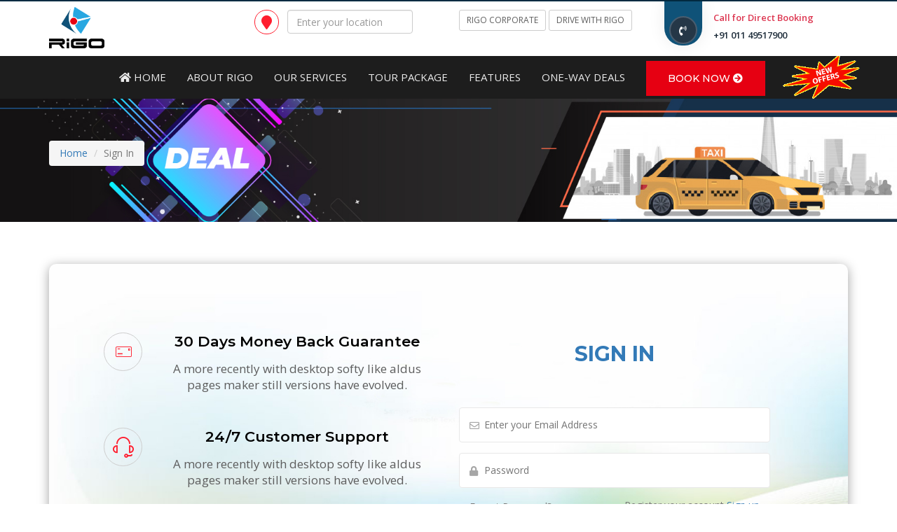

--- FILE ---
content_type: text/html; charset=UTF-8
request_url: https://rigocabs.com/sign-in.php
body_size: 6055
content:
<!DOCTYPE html>
<html lang="en">


<head>
        <meta charset="utf-8">
        <meta name="description" content="">
        <meta name="viewport" content="width=device-width, initial-scale=1">
        <title>Rigo prime cab Sign-in</title>
         <meta name="description" content="CabBazar - Hire outstation and local AC cab with attractive rates, clean & luxury cars, well mannered drivers & transparent billing. Price starts Rs. 9/Km."><meta name="keywords" content="outstation cabs, taxi service, cabs in india, one way taxi, one way cab, cab service in india, how to hire a cab, hire cab, taxi for hire, cab service, outstation taxi service, hire a taxi online, cab service near me, online taxi service, taxi hire in delhi, cab bazar, cab booking, book a cab, taxi booking, outstation taxi, taxi near me, car booking for outstation, online cab booking, car booking, online car booking, car booking near me, cab hire, car hire for outstation, travel car booking, car booking for trip">

<meta name="google-site-verification" content="" />
<meta name="msvalidate.01" content="" />
<meta name="author" content="http://www.rigocabs.com/">
<meta name="subject" content="Rliable and Safe Cab Service all over India ">
<meta name="Geography" content="India">
<meta name="Language" content="English">
<meta http-equiv="Expires" content="never">
<meta http-equiv="CACHE-CONTROL" content="PUBLIC">
<meta http-equiv="PRAGMA" content="NO-CACHE">
<meta name="Copyright" content="http://www.rigocabs.com/">
<meta name="Designer" content="http://www.rigocabs.com/">
<meta name="Publisher" content="http://www.rigocabs.com/">
<meta name="Revisit-After" content="perday/everyday/allday">
<meta name="distribution" content="Global">
<meta name="Robots" content="INDEX,FOLLOW">
<meta name="YahooSeeker" content="INDEX, FOLLOW">
<meta name="msnbot" content="INDEX, FOLLOW">
<meta name="googlebot" content="INDEX, FOLLOW">
<meta name="city" content="Delhi">
<meta name="country" content="India">

<meta name="publisher" content="http://www.rigocabs.com//">
<meta name="contact" content="Rigocabs@gmail.com">
<meta property="locale" content="Gurgaon, NCR, Noida, Ghaziabad, Greater Noida, Kolkata, Surat, Gujarat, Maharashtra, Tamil Nadu,Karnataka, Haryana, Punjab, Rajasthan, West Bangal, Jammu, Madhya Pradesh, Uttarakhand, Uttaranchal, Uttar Pradesh, Bihar, Udisa, Andhra Pradesh, Chattisgarh, Kerala, Goa">
<meta name="robots" content="noodp">

        <!-- Css Files Start -->
		         
		

		<link rel="icon" type="image/gif" href="assets/img/favicon.png">
        <link href="assets/css/bootstrap.css" rel="stylesheet">
        
        <link href="assets/css/custome.css" rel="stylesheet">
		<link href="assets/css/style.css" rel="stylesheet">
		<link href="assets/css/fontawesome-all.min.css" rel="stylesheet">
		<link id="switcher" href="assets/css/color.css" rel="stylesheet">
		<link href="assets/css/color-switcher.css" rel="stylesheet">
		<link href="assets/css/owl.carousel.css" rel="stylesheet">
		
		<link href="assets/css/icomoon.css" rel="stylesheet">
		<link href="assets/css/animate.css" rel="stylesheet">
		<link href="assets/css/slick.css" rel="stylesheet">
		
	    <link href="assets/css/slick-theme.css" rel="stylesheet">
		<link href="assets/css/stroke-gap.css" rel="stylesheet">
		<link href="assets/css/responsive.css" rel="stylesheet">
		<link href="https://cdnjs.cloudflare.com/ajax/libs/bootstrap-datepicker/1.3.0/css/datepicker.css" rel="stylesheet" type="text/css" />
		
				<!-- Css Files End -->
		
		<style type="text/css">
			.ptb-60{padding: 60px 0px 60px 0px;
    display: inline-block;
    width: 100%;}
		</style>

    </head>
	<body>
		<!--Wrapper Content Start-->
		<div class="tj-wrapper">
			
			<!--Style Switcher Section Start-->
			
			<!--Style Switcher Section End-->
			 <header class="tj-header">

				<!--Header Content Start-->
				<div class="container ">
				    
					<div class="row">
						<!--Toprow Content Start-->
						<div class="col-md-3 col-sm-4 col-xs-4">
							<!--Logo Start-->
							
							<div class="tj-logo " style="float: left;">
								<a href="index.php"><img src="assets/img/logo.png" width="30%" alt="rigo one way taxi" /></a>
							</div>
							<!--Logo End-->
						
							
						</div>

						
						<div class="col-md-3 col-sm-4 col-xs-12 sm-hidden">
							<div class="info_box">
								<i class="fa fa-map-marker "></i>
								<div class="info_text">
								<input type="text"  name="country" id="autocomplete" class="form-control search-location" Placeholder="Enter your location"/>
								</div>
							</div>
						</div>
						<div class="col-md-3 col-sm-6 col-xs-12 sm-hidden">
							<div class="info_box">
									<a  href="corporate.php" class="btn btn-sm btn-default text-dark" target="_blank"> RIGO CORPORATE</a>
								<a  class="btn btn-sm btn-default text-dark"  href="drive-rigo.php"> DRIVE WITH RIGO</a>
								 
						
							</div>
						</div>
						<div class="col-md-3 col-xs-8">
							<div class="phone_info">
								<div class="phone_icon sm-hidden">
									<i class="fas fa-phone-volume"></i>
								</div>
								<div class="phone_text">
									<span class="sm-hidden"><a href="#!" class="text-danger">Call for Direct Booking</a></span>
									<span class="sm-hidden" ><a href="tel:011 49517900">+91  011 49517900 </a></span>
									<span  class="lg-hidden"><a href="tel:1-234-000-2345"><div  class="border"> <i class="fa fa-phone" style="margin: 0px 0px 0px -1px"></i>  011 49517900 </div></a></span>
								</div>
							</div>
						</div>
						<!--Toprow Content End-->
					</div>
				</div>				
				<div class="tj-nav-row">
					<div class="container-fluid">
						<div class="row">

							<!--Nav Holder Start-->
							<div class="tj-nav-holder">
								<!--Menu Holder Start-->
								<nav class="navbar navbar-default"> 
									<div class="navbar-header">
<a href="index.php" class="logo-icon"><img src="assets/img/logo.png" width="30%" alt="best cabs in delhi ncr" /></a>
									  <button type="button" class="navbar-toggle collapsed" data-toggle="collapse" data-target="#tj-navbar-collapse" aria-expanded="false"> 
										  <span class="sr-only">Menu</span>
										  <span class="icon-bar"></span> 
										  <span class="icon-bar"></span> 
										  <span class="icon-bar"></span>
									  </button>
									  
									</div>
									<!-- Navigation Content Start -->
									<div class="collapse navbar-collapse" id="tj-navbar-collapse">
									  <ul class="nav navbar-nav">
										<li>
											<a href="index.php"><i class="fa fa-home"></i> HOME </a>
										</li>
										<li>
											<a href="aboutus.php">ABOUT RIGO</a>
										</li>
										<li>
											<a href="services.php">OUR SERVICES</a>
										</li>
										<li>
											<a href="packages.php">TOUR PACKAGE</a>
										</li>
										<li>
											<a href="features.php">FEATURES</a>
										</li>
										<li>
											<a href="one-way-searching-cabs.php">ONE-WAY DEALS</a>
										</li>
										<!--<li>-->
										<!--	<a href="features.php">SAFETY FEATURES</a>-->
										<!--</li>-->
										<!--	<li>-->
										<!--	<a href="help.php">HELP CENTER</a>-->
										<!--</li>-->
										<!-- <li>
											<a href="media.php">MEDIA</a>
										</li> -->
										
										
										
									
										
									   
									  </ul>
									</div>
									<!-- Navigation Content Start -->
								</nav>
								<!--Menu Holder End-->
								<div class="book_btn">
									<a href="daily-ride.php">BOOK NOW <i class="fa fa-arrow-circle-right" aria-hidden="true"></i></a>
								</div>
								
										<a href="gift-card.php" class="hotoffer"><img src="assets/image/hotdeal.gif" alt="hire a taxi in ncr"style="width: 9.5%;    "></a>
									
							</div><!--Nav Holder End-->

						</div>
					</div>
				</div>			</header>			<!--Header Content End-->
			
	
 <section class="bg-img10 ptb-60">
	<div class="container">
		<nav aria-label="breadcrumb">
			<ol class="breadcrumb">
			<li class="breadcrumb-item"><a href="index.php">Home</a></li>
			<li class="breadcrumb-item active" aria-current="page">Sign In</li>
			</ol>
		</nav>
	</div>
</section>
	
		<section class="ptb-60">
		<div class="container">
           <div class="box-shadow sign-signup-bg">
           	<div class="col-md-6 col-sm-12 sm-hidden col-12">
				<div class="login-cta">
					<ul class="cta-list">
						<li>
							<span class="icon-mail-envelope icomoon"></span>
							<div class="cta-info">
								<strong>30 Days Money Back Guarantee</strong>
								<p class="text-dark">A more recently with desktop softy like aldus pages maker still versions have evolved.</p>
							</div>
						</li>
						<li>
							<span class="icon icon-Headset"></span>
							<div class="cta-info">
								<strong>24/7 Customer Support</strong>
								<p class="text-dark">A more recently with desktop softy like aldus pages maker still versions have evolved.</p>
							</div>
						</li>
						<li>
							<span class="icon-lock icomoon"></span>
							<div class="cta-info">
								<strong>100% Secure Payment</strong>
								<p class="text-dark">A more recently with desktop softy like aldus pages maker still versions have evolved.</p>
							</div>
						</li>
					</ul>
				</div>
			</div>
			<div class="col-md-6 col-sm-12 col-12">


				<form class="login-frm" method="POST">

					<h2 class="text-primary"><strong>SIGN IN</strong></h2>
					<div class="clearfixed"></div>

					
		          <P>&nbsp;</P>
		            
					<div class="field-holder">
						<span class="far fa-envelope"></span>
						<input type="email" name="login_email" placeholder="Enter your Email Address">
					</div>
					<div class="field-holder">
						<span class="fas fa-lock"></span>
						<input type="password" name="name" placeholder="Password">
					</div>

					<div class="col-md-4">
						<a href="#" data-toggle="modal" data-target="#myModal" class="forget-pass">Forget Password?</a>
					</div>
					<div class="col-md-8">
					<p class="text-right">Register your account<a href="sign-up.php" class="text-primary"> Sign up</a> </p>
				</div>
					<button type="submit" class="reg-btn effect2">SIGN IN <i class="fa fa-arrow-circle-right" aria-hidden="true"></i></button>
					
					
				</form>
			</div>
           </div>							
							
		</div>
	</section>
	
			<!--Contact Section End-->	
	
			<!--Footer Content Start-->
		<!--Call To Action Content Start-->
<section class="tj-cal-to-action">
	<div class="container">
		<div class="row">
			<div class="col-md-3 col-sm-3">
				<div class="cta-box">
					<div class="cta-text">
						<h4 class="text-white" style="font-size: 20px;
						font-weight: 800;padding: 30px 0px 0px 0px;">WHY BOOK WITH RiGO ?</h4>
					</div>
				</div>
			</div>

			<div class="col-md-3 col-sm-3">
				<div class="cta-box">
					<img src="assets/image/offer-icon1.png" alt="Book Taxi Online greater noida" width="30%"/>
					<div class="cta-text">
						<strong>Best Price Guaranteed</strong>
						<p>A more recently with desktop softy  like aldus page maker.</p>
					</div>
				</div>
			</div>
			<div class="col-md-3 col-sm-3">
				<div class="cta-box">
					<img src="assets/image/offer-icon2.png" alt="Book Taxi Online faridabad" width="30%" />
					<div class="cta-text">
						<strong>24/7 Customer Care</strong>
						<p>A more recently with desktop softy  like aldus page maker.</p>
					</div>
				</div>
			</div>
			<div class="col-md-3 col-sm-3">
				<div class="cta-box">
					<img src="assets/image/offer-icon4.png" alt="Book Taxi Online chandigarh" width="30%" />
					<div class="cta-text">
						<strong>Easy Bookings</strong>
						<p>A more recently with desktop softy  like aldus page maker.</p>
					</div>
				</div>
			</div>
		</div>
	</div>
</section>

<section class="tj-footer">
	<div class="container">
		<div class="row">
			<div class="col-md-4 col-12">
				<div class="about-widget widget">
					<h3>About Rigo Cab</h3>
					<p>Rigo Cab is an Indian Ridesharing company offering services to both classes either middle or upper at an
						affordable price. <a href="aboutus.php">Read more..</a></p>
						<div class="clearfixed"></div>
						<ul class="fsocial-links">
							<li><a href="javascript:void(0);"><i class="fab fa-facebook-f"></i></a></li>
							<li><a href="javascript:void(0);"><i class="fab fa-twitter"></i></a></li>
							<li><a href="javascript:void(0);"><i class="fab fa-linkedin-in"></i></a></li>
							<li><a href="javascript:void(0);"><i class="fab fa-pinterest-p"></i></a></li>
							<li><a href="javascript:void(0);"><i class="fab fa-instagram"></i></a></li>
						</ul>
						<br/>
						<div class=" sm-hidden" style="display: flex;">
							<h6 class="text-white">
								<h6 class="blinking"> <a href="https://play.google.com/store/apps/details?id=rigo.rigotaxi.rigouserapp" target="_blank" class="text-white"> <img src="assets/img/google-play.png" width="40%" alt="airport taxi booking"></a></h6>
							</div>
						</div>
					</div>
					<div class="col-md-2 col-6 col-sm-6">
						<div class="links-widget widget">
							<h3>Explore Links</h3>
							<ul class="flinks-list">
								<li><i class="fa fa-angle-double-right"></i><a href="aboutus.php">About Rigo</a></li>
								<li><i class="fa fa-angle-double-right"></i><a href="services.php">Our Services</a></li>
								<li><i class="fa fa-angle-double-right"></i><a href="index.php#cancelatinfee">Cancellation</a></li>

								<li><i class="fa fa-angle-double-right"></i><a href="disclaimer.php">Disclaimer</a></li>
								<li><i class="fa fa-angle-double-right"></i><a href="contact.php">Contact Us</a></li>
							</ul>
						</div>
					</div>
					<div class="col-md-3 col-6 col-sm-6">
						<div class="links-widget widget">
							<h3>Quick Links</h3>
							<ul class="flinks-list">
								<li><i class="fa fa-angle-double-right"></i><a href="drive-rigo.php">Drive With Rigo</a></li>
								<li><i class="fa fa-angle-double-right"></i><a href="corporate.php" target="_blank">Rigo Corporate</a></li>
								<li><i class="fa fa-angle-double-right"></i><a href="safety.php">Our Safety</a></li>

								<li><i class="fa fa-angle-double-right"></i><a href="contact.php">Enquiry Now</a></li>
								<li><i class="fa fa-angle-double-right"></i><a href="help.php">Help Center</a></li>
							</ul>
						</div>
					</div>

					<div class="col-md-3 col-12">
						<div class="contact-info widget">
							<h3>Contact Info</h3>
							<ul class="contact-box">
								<li>
									<i class="fas fa-home" aria-hidden="true"></i>   Rigo Tech (India) Pvt Ltd.<br/>
									#301, 3rd Floor, Plot No.53
									Hassanpur Village
									Patparganj, New Delhi-110092
								</li>
								<li>
									<i class="far fa-envelope-open"></i>
									<a href="mailto:info@rigo.com">
									info@rigocabs.com</a>
								</li>
								<li>
									<i class="fas fa-phone"></i>
									+91 46-100-100

								</li>
<!-- <li>
<i class="fas fa-mobile"></i>
+91 8882-701-701
</li> -->
</ul>

</div>

</div>

</div>
</div>
</section>
<!--Footer Content End-->
<!--Footer Copyright Start-->
<section class="tj-copyright">
	<div class="container">
		<div class="row">
			<div class="col-md-4 col-sm-4">
				<p>&copy; Copyrights 2020-21 | <a href="#!">RigoTaxi</a>. All Rights Reserved.</p>
			</div>

			<div class="col-md-4 col-sm-4">
				<ul class="pvc">
					<li><i class="icon-lock icomoon"></i> <a href="privacy&policy.php" target="_blank">Privacy Policy</a></li>
					<li> <a href="terms-and-conditions.php" target="_blank">Terms & Condition</a></li>
					<li><a href="#">Sitemap</a></li>

				</ul>
			</div>
			<div class="col-md-4 col-sm-4">
				<ul class="payment-icons">
					<li><a href="#!"> <i class="fab fa-cc-visa"></i></a></li>
					<li> <a href="#!"> <i class="fab fa-cc-mastercard"></i></a></li>
					<li><a href="#!"> <i class="fab fa-cc-paypal"></i></a></li>

				</ul>
			</div>
		</div>
	</div>
</section>
<!--Footer Copyright End-->





<!-- ====forget pass POPUP -->

<!-- The Modal -->
<div class="modal fade" id="myModal" style="z-index: 99999; top: 10%">
	<div class="modal-dialog modal-dialog-centered modal-sm">

		<div class="modal-content">
			<div style="background-image: url(assets/img/bg-popup.png);background-position: center;
			background-size: cover;border-radius: 3px;
			background-repeat: no-repeat;">
			<!-- Modal Header -->
			<div class="modal-header">

				<button type="button" class="close" data-dismiss="modal">&times;</button>
				<h3 class="modal-title text-white"> RESET PASSWORD </h3>
			</div>

			<!-- Modal body -->
			<div class="modal-body">

				<div class="row">

					<div class="col-md-12 col-sm-12">
						<form class="" method="POST">


							<div class="input-group form-group">
								<span class="input-group-addon"><i class="fa fa-envelope-open"></i></span>
								<input type="email" name="email" placeholder="Enter email address" class="form-control" required="">
							</div>

							<div class="form-group">

								<button type="submit" class="search-btn ">RESET PASSWORD <i class="fa fa-arrow-circle-right" aria-hidden="true"></i></button>
							</div>

						</form>
					</div>

				</div>      
			</div>
		</div>
	</div>
</div>
</div>


			<!--Footer Copyright End-->
		</div>
		<!--Wrapper Content End-->
		
		<!-- Js Files Start --> 
		 
<!-- Back to top button -->
 <a href="#" class="scrollup"><i class="fa fa-arrow-up" aria-hidden="true"></i></a>

        <script src="assets/js/jquery-1.12.5.min.js"></script>
		<script src="assets/js/bootstrap.min.js"></script> 

		<script src="assets/js/migrate.js"></script>  
		<script src="assets/js/slick.min.js"></script>
		<script src="assets/js/owl.carousel.min.js"></script>	
		<script src="assets/js/color-switcher.js"></script>	
		<script src="assets/js/jquery.counterup.min.js"></script>	
		<script src="assets/js/waypoints.min.js"></script>
		<script src="assets/js/tweetie.js"></script>
		<script src="assets/js/custom.js"></script>
		<script src="assets/js/lazysizes.min.js"></script>

<script src="https://cdnjs.cloudflare.com/ajax/libs/bootstrap-datepicker/1.3.0/js/bootstrap-datepicker.js"></script>

<script type="text/javascript">
	$(function () {
	  $("#datepicker").datepicker({ 
	        autoclose: true, 
	        todayHighlight: true
	  }).datepicker('update', new Date());

	  
	});

	$(document).ready(function(){
		$(window).scroll(function(){
			if($(this).scrollTop()>500)
			{
				$('.logo-icon').fadeIn();
			} else{
				$('.logo-icon').fadeOut();
			}
		});
		$('.logo-icon').on('click',function(){
			$('html, body').animate({scrollTop:0},1000);
			return false;
		});
	});

	$(document).ready(function(){
		$(window).scroll(function(){
			if($(this).scrollTop()>100)
			{
				$('.scrollup').fadeIn();
			} else{
				$('.scrollup').fadeOut();
			}
		});
		$('.scrollup').on('click',function(){
			$('html, body').animate({scrollTop:0},1000);
			return false;
		});
	});
	

 
</script>
 
 <script type="text/javascript">
                      
                      $(document).ready(function(){
  $(".slide-toggle").click(function(){
    $(".boxs").animate({
      width: "toggle"
    });
  });
});
                    </script>


		<!-- Js Files End --> 
	</body>

</html>

--- FILE ---
content_type: text/css
request_url: https://rigocabs.com/assets/css/custome.css
body_size: 8929
content:

html{ scroll-behavior: smooth;}
 .boxs{
        float:left;
        display: none;
        overflow: hidden;
        position: absolute;
        
        height: 100%;
        z-index: 11;
        background: #d1d1d1;
        box-shadow: 4px 0px 9px 1px #292b2c85
    }
    /* Add padding and border to inner content
    for better animation effect */
    .box-inner{
        width: 300px;
       
      
    }
    .standard-box{background-color: white;
    padding: 20px 12px 20px 12px;
    position: relative;
    min-height: 195px;
    border-radius: 10px;border-bottom: solid #03a2ff94 5px;
    box-shadow: 0px 4px 7px 0px #00000024;}
   
   
.standard-box::before {
    position: absolute;
    bottom: 100%;
    left: 50%;
    -webkit-transform: translateX(-50%);
    -ms-transform: translateX(-50%);
    transform: translateX(-50%);
    content: "";
    border-bottom: 13px solid white;
    border-left: 20px solid transparent;
    border-right: 20px solid transparent;
    -webkit-transition: all 0.3s cubic-bezier(0.645, 0.045, 0.355, 1);
    transition: all 0.3s cubic-bezier(0.645, 0.045, 0.355, 1);
}
.round-icon {
    width: 70px;
    height: 70px;
    line-height: 70px;
    margin: 0 auto 20px;
    background: #03a2ff;
    border-radius: 150px;
    color: #fff;
}
.icons-wrapper:before {
    content: '';
    background: #03a2ff;
    display: block;
    height: 6px;
    width: 77%;
    margin: 0 auto;
    position: absolute;
    top: 34px;
    left: 11%;
}
.icons-wrapper {
    position: relative;
}
.services {
   
    background-color: #f1f4fa;
}
.wrap {
    display: flex;
    background: #032b42;
    padding: 20px 5px 20px 5px;
    border-radius: 0.5rem;
    color:white;
    min-height:  200px;
    box-shadow: 7px 7px 30px -5px rgba(0,0,0,0.1);
    margin-bottom: 2rem;
}
.wrap:hover {
    background: white;
    color: #777777;
    transition: .4s;
}
.ico-wrap {
    margin: auto;
}
.mbr-iconfont {
    font-size: 4.5rem !important;
    color: #313131;
    margin: 1rem;
    padding-right: 1rem;
}
.vcenter {
    margin: auto;
}
.mbr-section-title3 {
    text-align: left;
}
.display-5 {
    font-family: 'Source Sans Pro',sans-serif;
    font-size: 2rem;
}
.mbr-bold {
    font-weight: 700;
}
 
.display-6 {
    font-family: 'Source Sans Pro',sans-serif;
    font-size: 17px;}
/*-----------*/
    #custom_carousel .item {
    color:#000;
    background-color:#fff;
    padding:20px 0;
}
#custom_carousel .controls{
    overflow-x: auto;
    overflow-y: hidden;
    padding:0;
    margin:0;
    white-space: nowrap;
    text-align: center;
    position: relative;
   box-shadow: 0px 4px 17px 0px #0f52784a;
    background: #fff;
   
}
#custom_carousel .controls li {
    display: table-cell;
    width: 1%;
   
}
#custom_carousel .controls li.active {
    background-color:#0f5278;
    border-top:3px solid #dd3751;
   
}
input[type=radio]
{
    height: 14px;
    width: 14px;
    
}
    
    
    .booking-taxi strong{margin: 1px 0px 0px 7px;
    position: absolute;
    font-size: 15px;}
 .phone{height: 20px;
    width: 20px;
    background: #0f527859;
    padding: 7px;
    border: solid 1px #6492ad;
    display: inline;
    border-radius: 50px;}
.rigo-package a{text-decoration: none;}
#custom_carousel .controls a small {
   overflow: hidden;
    display: block;
    font-size: 17px;
    margin-top: 5px;
    color: black;
    font-weight: bold;
}
.autocomplete-suggestions { text-align: left; border: 1px solid #999; border-bottom-left-radius: 3px; border-bottom-right-radius: 3px; background: #FFF; overflow: auto; }
.autocomplete-suggestion { padding: 5px 5px; white-space: nowrap; overflow: hidden; cursor: pointer;}
.autocomplete-selected { background: #F0F0F0; }
.autocomplete-suggestions strong { font-weight: normal; color: #3399FF; }
.autocomplete-group { padding: 2px 5px; }
.autocomplete-group strong { display: block; border-bottom: 1px solid #000; }
    .book-contact-box li{list-style-type: none; padding: 18px 0px 8px 0px;}
    .payment-icons li{}
.box-inner .footer{background: black;
    bottom: 0px;
    position: absolute;
    width: 100%;
    text-align: center;
    padding: 10px;
    color: #2196F3;
    font-size: 20px;
}

.bg-img10{background-image: url('../img/slider3.jpg');background-repeat: no-repeat;
    background-size: cover;
    background-position: center;}
  .left-sidebar li{list-style-type: none;
    padding: 13px 0px 6px 6px;} 
    .breadcrumb{display: inline-block;}

    .left-sidebar{    margin: 36px 0px 0px 0px;
}
.ptb-all{padding: 10px}
.left-sidebar li a{font-size: 18px}
a{text-decoration:none!important;}
.pt-50{padding-top: 50px;}
    .pb-50{padding-bottom: 50px;}
    .pb-50 h3{font-size: 4rem;
    font-family: 'Montserrat', sans-serif;
    color: #062f63;
    font-weight: 600;}
            .ptb-60{padding: 60px 0px 60px 0px;
    display: inline-block;
    width: 100%;}
    .p-10{padding: 10px}
    .p-15{padding: 15px}
.p-30{padding: 9px 2px 30px 22px;}
.pt-20{padding-top: 20px}
.pt-50{padding-top: 50px}
.pb-10{padding-bottom: 10px}
.pb-20{padding-bottom: 20px}
.pb-30{padding-bottom: 30px}
.pt-30{padding-top:30px}
.ptb-20{padding: 20px 0px 20px 0px}
.ptb-30{padding: 30px 0px 30px 0px}
.ptb-40{padding: 40px 0px 40px 0px}
.ptb-50{padding: 50px 0px 50px 0px}
.ptb-60{padding: 60px 0px 60px 0px}
.top-bar{background-color: #000000; padding: 8px;
}
.text-dark{color: #5d5d5d!important}
.input-group{box-shadow: 0px 4px 8px 0px #3f414221;
    margin: 5px 0px 5px 0px;}
.price{background-color: white;
    position: relative;
    display: inline-block;
    border: solid #dd3751 2px;
    padding: 12px;
    border-radius: 5px;
    font-weight: 600;
    right: 0px;

    text-transform: uppercase;}

.bg-gray{display: inline-block;
    background-color: #f1f1f1;
    padding: 19px;
    margin: 18px 0px 10px 0px;}
    .bg-gray p{padding: 10px 0px 0px 10px;}
    .number li{list-style: decimal;}

    .d-box-shadow{background: white;
    padding: 18px;
    margin: -66px 0px 0px 0px;
    border-radius: 6px;
    text-align: center;
    box-shadow: 2px 4px 15px 0px #0000003d;}
    .modal{z-index: 99999}
.tj-card {
    float: left;
    width: 100%;
    padding: 50px 0 90px;
}.daiylride-bg h1{width:100%; font-size:33px;  background-color: #00000063;text-transform:uppercase; display: inline-block; padding: 9px;border-radius: 5px;}
.daiylride-bg h2{width:100%;background-color: #00000063;display: inline-block; padding: 9px;border-radius: 5px;}
.rantal h2{background-color: #00000063;display: inline-block; padding: 9px;border-radius: 5px;}
.outstations-bg h2{background-color: #00000063;display: inline-block; padding: 9px;border-radius: 5px;}
.searching-cabs form button{ margin: 0 auto;   width: 50%; display: block; }
.tj-card h4{padding: 5px 4px 7px 6px;
    display: inline-block;
    width: 100%;}
.tj-card .tj-heading-style{ margin: 0 auto 70px;
    width: 670px;
    text-align: center; } 

    .offer { float: left; width: 100%;
background: url(../img/slider2.jpg); height: 200px; background-size: cover;
text-align: center; position: relative; }

.offer-card img{margin: 0 auto}
.shadow1{box-shadow: 0px 2px 8px 0px #0c0c0c6b;}
.shadow1 .panel-body{padding: 5px!important}
.action-box{box-shadow: 0px 0px 6px 0px #c1c1c1a6;
    padding: 2px;
    margin: 9px; text-align: left;
    display: block;}
    .action-box span{height: 40px;
    width: 40px;
    color: white;
    float: left;
    box-shadow: 0px 0px 4px 0px #0044cca6;
    margin: 15px;
    text-align: center;
    /*background-color: #032b42;*/
    border-radius: 100px;}


    .action-box span i{font-size: 22px;
    padding: 6px;}
    .clearfixed{padding: 10px 0px 10px 0px;
    width: 100%;
    float: left;}
.nav-tabs .active a{border-top-right-radius: 0px;
    border-top-left-radius: 0px;}
.nav-tabs .active a:after{
    content: "";
    display: block;
    width: 0;
    height: 0;
    z-index: 999;
    margin: 0 auto;
    position: absolute;
    bottom: -18px;
    left: 0;
    right: 0;
    border-left: 15px solid transparent;
    border-right: 15px solid transparent;
    border-top: 18px solid #032b42;
}

.price span{margin: 0px 0px 0px 0px!important;}
.demo i{font-size: 22px;
    border-radius: 100%;
    height: 40px;
    padding: 8px;
    background: #dd3751;
    color: white;
    width: 40px;}

/* Add this attribute to the element that needs a tooltip */
[data-tooltip] {
  position: absolute;
  z-index: 2;
  display: inline-block;
  cursor: pointer;
}

/* Hide the tooltip content by default */
[data-tooltip]:before,
[data-tooltip]:after {
  visibility: hidden;
  -ms-filter: "progid:DXImageTransform.Microsoft.Alpha(Opacity=0)";
  filter: progid: DXImageTransform.Microsoft.Alpha(Opacity=0);
  opacity: 0;
  pointer-events: none;
}

/* Position tooltip above the element */
[data-tooltip]:before {
  position: absolute;
  bottom: 100%;
  left: 50%;
  margin-bottom: 5px;
  margin-left: -80px;
  padding: 7px;
  width: 160px;
  -webkit-border-radius: 3px;
  -moz-border-radius: 3px;
  border-radius: 3px;
  background-color: #000;
  background-color: hsla(0, 0%, 20%, 0.9);
  color: #fff;
  content: attr(data-tooltip);
  text-align: center;
  font-size: 14px;
  line-height: 1.2;
}

/* Triangle hack to make tooltip look like a speech bubble */
[data-tooltip]:after {
  position: absolute;
  bottom: 100%;
  left: 50%;
  margin-left: -5px;
  width: 0;
  border-top: 5px solid #000;
  border-top: 5px solid hsla(0, 0%, 20%, 0.9);
  border-right: 5px solid transparent;
  border-left: 5px solid transparent;
  content: " ";
  font-size: 0;
  line-height: 0;
}

/* Show tooltip content on hover */
[data-tooltip]:hover:before,
[data-tooltip]:hover:after {
  visibility: visible;
  -ms-filter: "progid:DXImageTransform.Microsoft.Alpha(Opacity=100)";
  filter: progid: DXImageTransform.Microsoft.Alpha(Opacity=100);
  opacity: 1;
}


.top-bar a{background-color: #071821;
   padding: 4px 8px 4px 8px;
    border-radius: 5px;
    margin: 5px;
    color: white;
    text-decoration: none;}

.text-white{color: white!important;}
.color1{color: #cacdd0;}

.p-all{padding: 24px 20px 19px 20px;
    font-size: 18px;
    line-height: 2;}

    .btb-60{float: left;
    width: 100%;
    padding: 50px 0 80px;}
 	.ptb-20{padding: 20px 0px 20px 0px}

 	.body-img li a{background-color: white;
    padding: 2px;
    height: 100px;
    	
    border-radius: 100%;
    width: 100px;
    transition: .6s;
    margin: 0px 10px 0px 17px;}

    .body-img li a:hover{background-color: #ffffff;
    padding: 2px;
    height: 100px;
    box-shadow: 0px 0px 5px 0px black;
    border-radius: 100%;
    width: 100px;
    transition: .3s;
    margin: 0px 10px 0px 17px;}
    .body-img.nav > li > a {
    	text-align: center;
    position: relative;
    display: block;
     height: 100px;
   
    border-radius: 100%;
    width: 100px;
}
.body-img li img{width: 100%; margin: 0px 0px 0px 0px;}
.bodt-img .span{margin: 0px 10px 0px 17px;}
.body-img.nav-pills > li > a {
    border-radius: 4px;
}

.body-img.nav > li > a:hover, .body-img.nav > li > a:focus {
    text-decoration: none; text-align: center;
    background-color: transparent;
}
 	
   .body-img .nav-pills > li a.active {color: #fff; text-align: center;padding: 2px;
    height: 100px;
    box-shadow: 0px 0px 5px 0px black;
    border-radius: 100%;
    width: 100px;
    transition: .3s;
    margin: 0px 10px 0px 17px;
    background-color: #1c2b3917!important;box-shadow: 0px 0px 5px 0px black;}
    .nav-pills > li.active > a, .nav-pills > li.active > a:hover, .nav-pills > li.active > a:focus {
    color: #131212;padding: 2px;border: solid 5px #52b9d0;
    height: 100px;
    box-shadow: 0px 0px 5px 0px black;
    border-radius: 100%;
    width: 100px;
    transition: .3s;
    margin: 0px 10px 0px 17px;
    background-color:transparent;}


    .ptb-50{padding: 50px 0px 50px 0px; }
    .mtb-20{margin: 20px 0px 20px 0px}

.body-img span{color: #777777;
    margin: 8px 1px 5px 0px;
    display: block;
    font-size: 18px; text-align: center;}
    .content-body{background-color: #ffffff; box-shadow: 0px 7px 8px 0px #00000061}


.font-lg{font-size: 38px}
.font-md{font-size: 18px;
    line-height: 2;
    letter-spacing: .8px;}

.navtabsbtn{box-shadow: 0px 4px 4px 0px #0000005c;}

/*best navtabs*/

.tringle.arrow-button {
 
    display: block;
    
    text-decoration: none;
    text-transform: uppercase;
    transition: all 0.2s;
    border-radius: 8px;
    position: relative;
}


.arrow-up1:after {
 content: '\25b2';
    padding-left: 0.5em;
    font-size: 46px;
    color: #818488;
    position: absolute;
    top: -85px;
    left: 3%;
    transform: rotate(180deg);

}
.arrow-up2:after {
 content: '\25b2';
    padding-left: 0.5em;
    font-size: 46px;
    color: #818488;
    position: absolute;
    top: -85px;
    transform: rotate(180deg);
    left: 14%;
}
.arrow-up3:after {
 content: '\25b2';
    padding-left: 0.5em;
    font-size: 46px;
    color:#818488;
    position: absolute;
    top: -85px;
    transform: rotate(180deg);
    left: 25%;
}
.arrow-up4:after {
 content: '\25b2';
    padding-left: 0.5em;
    font-size: 46px;
    color:#818488;
    position: absolute;
    top: -85px;
    transform: rotate(180deg);
    left: 37%;
}
.arrow-up5:after {
 content: '\25b2';
    padding-left: 0.5em;
    font-size: 46px;
    color: #818488;
    position: absolute;
    top: -85px;
    transform: rotate(180deg);
    left: 48%;
}
.arrow-up6:after {
 content: '\25b2';
    padding-left: 0.5em;
    font-size: 46px;
    color: #818488;
    position: absolute;
    top: -85px;
    transform: rotate(180deg);
    left: 59%;
}

.arrow-up7:after {
 content: '\25b2';
    padding-left: 0.5em;
    font-size: 46px;
    color: #818488;
    position: absolute;
    top: -85px;;
    transform: rotate(180deg);
    left: 70%;
}
.arrow-up8:after {
 content: '\25b2';
    padding-left: 0.5em;
    font-size: 46px;
    color: #818488;
    position: absolute;
    top: -85px;
    transform: rotate(180deg);
    left: 81%;
}
.booking{background: white;
    
    text-align: center;
   
    box-shadow: 3px 4px 15px 0px #0000003d;}
.booking form{display: flex;align-items: center;}
.booking img{ margin: 0 auto ;margin: 0px 0px 0px 10px;}
.box-shadow{
    background: white;
    padding: 18px;
    text-align: center;
   
    box-shadow: 2px 4px 15px 0px #0000003d;
}
.search-btn{background-color: #dd3751;
    font-size: 18px;
    width: 100%;
    display: block;
    border-radius: 0px;
    color: white;
    box-shadow: 0px 1px 3px 0px #00000070;
    border: transparent;
    padding: 8px 0px 8px 0px;}
    .pvc{text-align: right;}
    .pvc li{list-style-type: none;
    display: inline-block;
    padding: 0px 10px 0px 0px; }
    .pvc li i{color: #3171a9;
    font-size: 14px;}
    .pvc li a{ text-decoration: none; }


    .scrollup {        
    width: 40px;
    height: 50px;
    position: fixed;
    bottom: 32px;
    font-size: 25px;
    color: white;
    padding: 7px;
    right: 40px;
    border-top-right-radius: 20px;
    border-top-left-radius: 20px;
    text-align: center;
    z-index: 999;
    display: none;
    background-color: #dd3751;
}

.nav-tabs > li {
    float: left;
    margin-bottom: -1px;
    /* background: white; */
    /* border-radius: 10px; */
    margin: 0 auto;
}
/*edited by sumit*/
/*<!--------------------rigo------------------>
*/     .camptio2 h2{margin-bottom: -56px!important;}
      .td{padding: 0px!important;}
    
        .box{padding: 34px 0px 0px 0px;
        display: inline-block;
        box-shadow: 0px 0px 4px 0px #9e9e9e;
        margin-top: 0px;}
   .price-color span{color:red;}
.price-list{background: linear-gradient(to right,#ec7d03 0%,#f50c1e 100%);
    -webkit-background-clip: text;
    font-size: 25px;
    -webkit-text-fill-color: transparent;
    font-weight: 700;
    display: block;}
.slide-icon{padding: 3px 9px 3px 9px;
    border-radius: 20px;
    box-shadow: 1px 1px 5px 2px #52525263;
    margin: 6px 0px 10px 0px;}
     .btn-gradient {
    background: linear-gradient(to right,#0f5278 0%,#28a7e1 100%);
    color: #ffffff;
    border: transparent;
    box-shadow: 0px 1px 3px 0px #8c9092;
}
    .price-color h3{padding: 44px 0px 0px 8px;}
    .price-color h3:hover{color: #d7df23;}
    .rigo-font p{font-family: "Work Sans"!important;
        font-weight: 400;
        font-style: normal;
        color: hsla(0, 0%, 20%, 0.701961)!important;
        font-size: 22px!important;}


/*<!----------------contact----------->*/
   .tj-contact-form .inner-holder input[type="text"], .tj-contact-form .inner-holder input[type="email"] {
       
        padding: 0 31px!important;}
       .tj-top{padding: 66px 0!important;}
  
/*<!--------------con----end---------> */


/*<!------end-------------------->*/

.fleet-box h3,h4,h5,h6{color: black;}

/*<!----------------about-------------->*/
.taxi-cab-style-3 {
       background: url(../img/about/taxi-cab2.png), url(../img/about/taxi-cab1.png);
        background-size: auto, auto;
        background-repeat: no-repeat, no-repeat;
        background-position-x: 24%, -26%;
        background-position-y: 50%, 50%;
        padding: 100px 0px;
        display: inline-block;
}
.banner2 {
        float: left;
        width: 100%;
        background: url(../img/slider/inner-banner.jpg);
        background-position: center;
        background-size: cover;
        text-align: center;
        position: relative;
        height: 300px;
        background-repeat: no-repeat;
}
.banner2:after {
        position: absolute;
        content: '';
        width: 100%;
        height: 100%;
        top: 0;
        left: 0;
        background: hsla(199, 76%, 52%, 0.55);
}
.banner2 h2 {
        font-family: 'Montserrat', sans-serif;
        font-size: 50px;
        font-weight: 600;
        color: hsl(0, 0%, 100%);
        padding: 120px 0 150px;
        text-transform: capitalize;
        margin: 0;
        position: relative;
        z-index: 999;}
 .tj-team{padding: 0px 0 140px!important;}       
.mb-3 {
        margin-bottom: 1rem;}
.mb-5 {margin-bottom: 3rem!important;}

.taxi-cab-style-3 .row h2 {
        font-size: 36px;
        font-weight: bold;
        font-family: "Roboto";
}
.taxi-cab-style-3 .row strong {
        font-family: "Roboto";
        font-weight: bold;
}

/*<!--------about----end--------->*/


/*<!--------services------------>*/

.cab-services .cab-service-box {height:300px;}
.get-color{color: #f8c12c;}

/*<!-----------end------------->*/


/*<!-------------help------------->*/

.rigo-img img{width: 50px!important;}

.post-rigo {padding-left:66px;}

.rigo-helf p a{background-color: hsla(0, 0%, 100%, 0.12156862745098039);
        color: hsl(0, 0%, 0%);
        width: 100%;
        display: inline;}

.rigo-helf a h4{background-color: hsla(0, 0%, 100%, 0.12156862745098039);
        color: hsl(0, 0%, 0%);
        width: 100%;
        display: inline;}

/*<!-------------------driv-------------->  */      

.tj-banner-driv {
        float: left;
        width: 100%;
        background: url(../img/slider/driv-4.jpg) no-repeat;
        background-size: cover;
        padding: 20px 0;
        position: relative;
}
.tj-banner-driv:after {
        position: absolute;
        content: '';
        top: 0;
        left: 0;
        width: 100%;
        height: 100%;
        background: hsla(208, 37%, 15%, 0.8);
}
.tj-driv{float: left;
        width: 100%;
        padding: 120px 0 0px!important;
    background-color: hsl(0, 0%, 97%);}

/*<!-----------------driv---------end------------------------->*/


/*<!-----------login--------------------->*/

.bg-color{background-color: #1d2c3aa8; 
        padding: 30px;
        border-radius: 10px;
        box-shadow: 0px 0px 15px 0px #ffffff4d;
        
        color: hsl(0, 100%, 50%);}
.tj-login-rigo {
        width: 100%;
        float: left;
        background: url(../img/fleet-carousel-bg.jpg) no-repeat center center;
        background-size: cover;
        padding: 80px 0px 0px 0px;
        position: relative;
        z-index: 999;
}



/*============mobile app section==*/
.application{
    background-image: url(../img/mobile-bg.jpg);
    background-repeat: no-repeat;
        background-size: cover;
            background-position: center;}
.app-bg{
    background-image: url(../img/clouds5.png);
    background-repeat: no-repeat;
        background-size: cover;
            background-position: center;
    margin: 100px 0px 50px 0px;
}

.ptb-10{padding:10px 0px 10px 0px;}

.app-bg h2{color:black; font-size:40px;font-weight:600}

/*end here*/
/*<!-------------help------------->*/



.tj-login-rigo:after {
        background: hsla(209, 34%, 17%, 0.78);
}
.tj-login-rigo:after {
        content: '';
        position: absolute;
        top: 0;
        left: 0;
        width: 100%;
        height: 100%;
} 
.heading-title{color: #0f5278;
    text-shadow: 1px 1px 0px black;
    font-size: 32px;
    text-transform: capitalize;
    font-weight: 700;}

.log-in::after{ 
content: " ";
background-color: white; 
color: hsl(0, 100%, 50%);
position: absolute;
font-weight: bold; 
width: 97px;
height: 3px;
margin: 32px 0px 0px -96px;} 
.log-in{text-align: center;}
.bg-car{display: inline-block;
position: absolute;
bottom: 0;
} 

.box-border{background: white;
    padding: 18px;
    text-align: center;
    border-radius: 8px;
    box-shadow: 3px 4px 15px 0px #0000003d;}
  .box-border h3{font-size: 20px;}  
.effect2
{
  box-shadow: 0 7px 17px #00000052;
}

.package-bg-img{background-image: url(..//img/cubes.png);
    background-position: center;
    
    }

.bg-img{background-image: url(..//img/login-singnup-bg.jpg);
    background-position: center;
    background-size: cover;
    background-repeat: no-repeat;}
.p-all-10{padding: 10px}
.p-all-20{padding: 20px}

.sign-signup-bg{background-image: url(..//img/login-singnup-bg.jpg);
    display: flex;background-position: top;
    background-size: cover;
    background-repeat: no-repeat;
    box-shadow: 0px 3px 16px 0px #0000005e;
    border-radius: 10px;}
    .text-color2 a{color: #444444;
    font-size: 12.5px;}
.rigo-package{text-align: left;padding: 20px 0px 0px 0px;}

.rigo-package h4{color: #000000e0;
    font-size: 14px;
    font-weight: 600;
    text-transform: uppercase;}
.help{background-color: white;
    display: flex;
    min-height:210px;
    padding: 17px;
    box-shadow: 0px 4px 9px 0px #cccccc8f;}
    .help img{transform: translate(0px, 30%);}
  .help strong{font-size: 19px;
    text-transform: uppercase;
    color: black;
    display: block;
    padding: 0px 0px 10px 0px;}  

.help-center{padding: 20px 0px 20px 0px;text-align:center;}
.help-center h2{color: black;
    font-weight: 600;
    font-size: 38px;}
.help-center p{}
.tj-heading-style h3{
  color: #444444; font-size:40px;font-family: 'Montserrat',sans-serif;
    font-weight: 600;
}
.display-7 h3{color: #444444; font-size:40px;font-family: 'Montserrat',sans-serif;
    font-weight: 600;text-align:center}
/*cancellation section*/

.parallax-style-one {
	float: left;
    position: relative;
    
    background-color: #313131;
    background-size: cover;
    background-repeat: no-repeat;
    background-attachment: fixed;
    background-position: center center;
    color: #ffffff;
    
}
.cancelation img{float: left;padding: 0px 12px 0px 0px;}
.cancelation ul{}
.parallax-style-one h3{color: white;
    position: relative;
    font-size: 40px;}
.parallax-style-one:before {
    content: '';
    position: absolute;
    left: 0px;
    top: 0px;
    width: 100%;
    height: 100%;
    background: rgba(1,47,93,0.95);
}
.cancelation{box-shadow: 5px 5px 20px #dedede; display: flow-root;
    padding: 15px !important;border-bottom: 1px solid #e0e0e0;}


/*end cancellation*/
.text-danger{color: #dd3751!important}

.border{border: solid 3px #495d6f;border-radius: 32px;text-align: left;}
/*===features icon code*/

.features-icon{font-size: 46px; margin: 22px 0px 0px 17px; color: hsl(0, 0%, 62%); text-align: center;}
.mt-auto{margin-left: 20%}

.mt-50{ margin-top:50px; } .privacy-right-side{ border: 20px solid #73b0c859; }
.mt-10{ margin-top:10px; }




/*============code for features=====*/



			.section-discover {
    background-color: #ebf2ffcf;
}
.discover-cont .discover-left {
    margin: 2px 0;
    float: none;
    display: table-cell;
    padding: 90px 25px 0 25px;
}
.xs-heading {
   margin-bottom: 29px;
    position: relative;
    color: #0f5278;
}

.discover-left p{padding: 4px 0px 9px 0px;
    line-height: 1.7;}
.discover-cont .service_box {
    height: 314px;
    overflow: hidden;
    text-align: center;
    position: relative;
    padding: 28px 0px;

    margin: 0 -15px;
    border: 2px solid #f3f5f9;
    background: #fff;
}
.discover-cont .service_box .preview_box {
    height: 100%;
    margin: 0;
}
.discover-cont .service_box .hover_box {
    position: absolute;
    top: 2px;
    bottom: 2px;
    left: -100%;
    width: 100%;
    height: 100%;
    padding: 34px;
    margin: 0;
    overflow: hidden;
    transition: all 300ms ease-in-out 0s;
}
.discover-cont .service_box .hover_box .inner {
    position: relative;
    height: 100%;
    margin: 0

}
.discover-cont .service_box:hover .hover_box {
    left: 0;
   background: linear-gradient(45deg, #0a3c88, #0ba5d4);
}
.discover-cont .service_box .hover_box {
    position: absolute;
    top: 2px;
    bottom: 2px;
    left: -100%;
    width: 100%;
    height: 100%;
    padding: 34px;
    margin: 0;
    overflow: hidden;
    transition: all 300ms ease-in-out 0s;
}
.discover-cont .service_box:hover .hover_box .about {
    left: 0;
}
.hover_box img{margin: 0 auto;}
.discover-cont .service_box .hover_box .about {
    font-size: 13px;
    line-height: 22px;
    color: #ffffff;
    margin: 0;
    width: 100%;
    position: absolute;
   top: 23px;
    left: 150%;
    transition: all 300ms ease-in-out 0s;
    transition-delay: 0.2s;
}

.inner h4{color: white}

.cab-parent .radiobutton{width: 20px;
    height: 20px;
    vertical-align: middle;
}

.cab-parent  strong{position: absolute;
    display: inline-block;
    padding: 3px 0px 0px 7px;}

/*=====end here feature=====*/

/*booking car*/
.text-bold{font-weight: 600}
.left-sidebar-panel img{display: inline-block;}
.left-sidebar-panel p{padding: 0px 0px 0px 50px}
.booking{    width: 100%;
    background-image: url(../img/login-singnup-bg.jpg);
    padding: 0px;
    background-size: cover;
    border: solid #607d8bc4 1px;
    border-radius: 7px;
    background-position: center;
    background-repeat: no-repeat;}
    .border-radius{border-radius: 18px}
    .d-block{width: 100%;
    display: flex;}
    .d-block .img{ width: 40% }
    .d-block .contents{ width: 55% ; text-align: left;padding: 0px 0px 0px 12px;}
    .contents h5{text-transform: uppercase;}
    .divider{border-bottom: dotted #06060614 1px;
    margin: 10px 0px 10px 0px;}
    .divider-red{border-top: solid #e60012 1px;}
    .d-block span{background: linear-gradient(to right,#ec7d03 0%,#f50c1e 100%);
    -webkit-background-clip: text;
    font-size: 25px;
    -webkit-text-fill-color: transparent;
    font-weight: 700;
    display: block;}
    .d-block .btn-gradient{background: linear-gradient(to right,#0f5278 0%,#28a7e1 100%);
    color: #ffffff;
    border: transparent;
    box-shadow: 0px 1px 3px 0px #8c9092;}

.apps{    display: flex;
   
    right: 0px;
    text-align: center;
    padding: 5px;
    margin: 0 auto;
    margin-left: 24%;}
    
  .apps h6{color:white; font-size:14px;}
      
    
.rigo{float: left;width: 100%}




  .bg-color1{background-color: #f2f2f2}

.blinking {
  animation: blinker 1.5s linear infinite;
}

@keyframes blinker {
  50% {
    opacity: 0;
  }
}
    
.booking li{padding: 10px 0px 10px 0px;}
.booking li a{font-size: 19px; text-decoration: none;}
.booking input[type="checkbox"] {width: 17px;
    height: 17px;}
.filter-car{height: 750px; overflow-y: auto;}
.about-car{border-left: dotted 1px gray;
    border-right: dotted gray 1px;}
    .about-car h4{font-size: 19px;
    font-weight: 600;
    padding: 3px 5px 6px 8px;}
    
   .car-detail{display: flex;overflow-x: auto;}
    .car-detail li{ list-style-type: none;
    display: block;
    padding: 9px 10px 6px 20px; }
    .border-center{border-top: dotted 1px gray;
    width: 100%;}
    .seat-bg-img{
        width: 20px;
    height: 20px;
    background: url(../img/car-detail-bg.png) 173px 152px;
    display: inline-block;
    background-size: 65px;
    margin: 0px 0px -5px 0px;
   }
    .manual-bg-img{
        width: 20px;
    height: 20px;
    background: url(../img/car-detail-bg.png) 195px 152px;
    display: inline-block;
    background-size: 65px;
    margin: 0px 0px -5px 0px;
   }
    .bag-bg-img{
        width: 20px;
    height: 20px;
    background: url(../img/car-detail-bg.png) 260px 134px;
    display: inline-block;
    background-size: 65px;
    margin: 0px 0px -5px 0px;
    }
    .diesel-bg-img{
        width: 20px;
    height: 20px;
    background: url(../img/car-detail-bg.png) 215px 153px;
    display: inline-block;
    background-size: 65px;
    margin: 0px 0px -5px 0px;
    }
    .description-open{position: absolute;
    margin: -15px 0px 0px 0px;
    padding: 5px 12px 5px 12px;
    background: white;
    box-shadow: 0px 2px 8px 0px #000000c7;
    text-decoration: none;
    font-size: 14px;
    border-radius: 33px;}
    
    .description-open a:hover{text-decoration: none}
    .title-heading{background: #dd375126;
    padding: 13px;
    color: #0f5278;
    font-size: 23px;
    margin: 11px 0px 10px 0px;}


.ico-wrap img{width:140px;}
#style-3::-webkit-scrollbar-track
{
    -webkit-box-shadow: inset 0 0 6px rgba(0,0,0,0.3);
    background-color: white;
}

#style-3::-webkit-scrollbar
{
    width: 3px;
    background-color: white;
}

#style-3::-webkit-scrollbar-thumb
{
    background-color: gray;
}

.title-head{color: #444;    font-size: 37px;    font-weight: 600;  padding: 6px 0px 14px  20px;}
.title-head span{color: #dd3751}

.hotoffer img{width: 10%; margin: 0px 0px 0px 19px;   border: transparent;    border-radius: 130px}


    .box-rounded{float: right;
    }
    .box-rounded{float: right;
    box-shadow: 0px 0px 7px 0px #909090b8;
    padding: 11px;
    border-radius: 23px;}

.bookcab   li{float: left;
    margin-bottom: -1px;
     background: white;  list-style-type: none;
     border-radius: 10px; 
    margin: 0 auto;}

    .bookcab li a{     color: #333;
    background-color: #E3F2FD;
    border: 0px;
    border-radius: 50px;
    padding: 10px 12px 9px 12px;
    margin: 0px 9px 0px 0px;
    text-align: center;
    font-size: 15px;}
    

    .bookcab > li.active > a {
    color: #FFFFFF;
    background-color: #2962FF;
    box-shadow: 0 0px 5px rgba(0, 0, 0, .6);
    z-index: 100;
    border-radius: 28px!important;
}

.shadow{box-shadow: 0px 0px 11px 2px #22222214;
    border-radius: 4px;
    padding: 37px;}
.logo-icon{ position: fixed; left: 100px; display: none;}
.logo-icon img{ width: 90px; }
.cab-parent span{font-size: 12px;
    min-width: 77px; text-align: left;}
    .searching-cabs {   
    overflow-y: scroll;
    height: 550px;}
    .book-cabs-feature{overflow-y: scroll;
    height: 410px;}

    .searching-cabs .box-borders{
        background: white;
    text-align: left;
    box-shadow: 3px 4px 15px 0px #0000003d;
    padding: 6px 8px 10px 10px;
    border-radius: 6px;
    margin: 0px 0px 6px 0px;}
.daiylride-bg{
    background-image: url(../img/slider/3.jpg);
    background-size: cover;
    height: 100vh;
    background-repeat: no-repeat;
    background-position: center;}

.scrollbar::-webkit-scrollbar-track
{
    -webkit-box-shadow: inset 0 0 6px rgba(0,0,0,0.3);
    background-color: #F5F5F5;
}

.scrollbar::-webkit-scrollbar
{
    width: 6px;
    background-color: #F5F5F5;
}

.scrollbar::-webkit-scrollbar-thumb
{
    background-color: #000000;
}


.outstations-bg{
    background-image: url(../img/slider/outstation.jpg);
    background-size: cover;
    height: 100vh;
    background-repeat: no-repeat;
    background-position: center;
}

.rantal{
    background-image: url(../img/slider/rental.jpg);
    background-size: cover;
    height: 100vh;
    background-repeat: no-repeat;
    background-position: center;
}

 @media(max-width: 500px)
    {
        .booking {
    width: 100%;
    margin: 21px 0px 0px 0px;
}
      .box-inner{
        width:225px;
        padding: 10px;
        
    } 
    .left-sidebar li a {
    font-size: 14px;
}

.box-inner .footer {
    background: black;
    bottom: 0px;
    position: absolute;
    width: 100%;
    text-align: center;
    padding: 10px;
    color: #2196F3;
    font-size: 16px;
}
    }
@media(min-width: 767px)
{
    .lg-hidden{display: none!important;}
 .cab-service-box .service-desc h4 {
    font-weight: 500;
    font-size: 17px;
    line-height: 25px;
    font-family: 'Montserrat',sans-serif;
    color: #444444;
}

}

@media(max-width: 768px)
{

    .bookcab li a {
    color: #333;
    background-color: #E3F2FD;
    border: 0px;
    border-radius: 50px;
    padding: 7px 7px 7px 9px;
    margin: 0px 6px 0px 0px;
    text-align: center;
    font-size: 11px;
}

.logo-icon img {
 display: none;   width: 90px;
}

.hotoffer img{display: none;}

.tj-nav-row .navbar-default .navbar-toggle .icon-bar {
    background-color: #253747!important;
}
}



--- FILE ---
content_type: text/css
request_url: https://rigocabs.com/assets/css/style.css
body_size: 21650
content:



@import url('https://fonts.googleapis.com/css?family=Montserrat:400,500,600,700|Open+Sans:400,600,700|Yellowtail');

/*<------------------------Main Css Start--------------------------->*/

body{
	background:#fff;
	margin:0;
	padding:0;
	font-family:'Open Sans', sans-serif;
}
h1,h2,h3,h4,h5,h6{
	font-family:'Montserrat', sans-serif;
	font-weight: 700;
}
.tj-wrapper{
	width:100%;
	float:left;
	overflow:hidden;
}
/* 00. Header */
.tj-header{
	width:100%;
	float:left;
	border-top: solid #032b42 2px;
}
.tj-logo {
	width:100%;
	float:left;
	position:relative;
padding: 8px 0 11px;
}
.tj-logo h1 a{
	font-family:'Yellowtail', sans-serif;
	font-size:38px;
	line-height:40px;
	letter-spacing:-0.015em;
	display:block;
}
.tj-logo h1 a:after{
	content:"";
	background: url("../images/logo-border.png") no-repeat;
	display:block;
	height:12px;
}
.info_box{
	float:left;
	width:100%;
	padding:12px 0;
}
.info_box i{
font-size: 20px;
    width: 35px;
    line-height: 34px;
    height: 35px;
    border-radius: 100%;
    border: 1px solid;
    text-align: center;
    float: left;
    margin-right: 12px;
}
.info_box .info_text{
	float: left;
}
.info_box .info_text span{
	display:block;
	font-family: 'Open Sans', sans-serif;
	line-height:24px;
	font-size:15px;
	font-weight:500;
	color:#444;
}
.info_box .info_text span a{
	color:#444;
	display:block;
}
.info_box .info_text .info_title{
	line-height:20px;
	font-size:15px;
	font-weight:600;
	font-family: 'Open Sans', sans-serif;
}
.phone_info{
	float:left;
	width:100%;
}
.phone_icon:before {
    content: '';
    height: 63px;
    width: 54px;
    background: #0f5278;
    display: block;
    position: absolute;
    top: 0;
    border-bottom-left-radius: 25px;
    border-bottom-right-radius: 25px;
	box-shadow: 0px 0px 25px 0px rgba(0, 0, 0, 0.08); 
	-webkit-box-shadow: 0px 0px 25px 0px rgba(0, 0, 0, 0.08); 
	-moz-box-shadow: 0px 0px 25px 0px rgba(0, 0, 0, 0.08); 
	-o-box-shadow: 0px 0px 25px 0px rgba(0, 0, 0, 0.08); 
	-ms-box-shadow: 0px 0px 25px 0px rgba(0, 0, 0, 0.08); 
}
.phone_info i{
	width: 40px;
    line-height: 38px;
    height: 40px;
    border-radius: 100%;
    color: #fff;
    border: 2px solid #495d6f;
    text-align: center;
    float: left;
    background: #253747;
    position: relative;
    top: 21px;
    left: 7px;
}
.phone_info .phone_text{
	float:left;
}
.phone_info .phone_text span a{
display: block;
    font-family: 'Open Sans', sans-serif;
    line-height: 0px;
    font-size: 13px;
    font-weight: 600;
    color: #1c2b39;
    padding: 23px 0 2px;
    margin-left: 30px;
}

.tj-logo a:hover,.tj-logo a:focus,
.phone_info .phone_text span a:hover,.phone_info .phone_text span a:focus,
.info_box .info_text span a:hover, .info_box .info_text span a:focus,
.tj-nav-holder .book_btn a:hover,.tj-nav-holder .book_btn a:focus,
.tj-p404-section .p404-info a:hover,.tj-p404-section .p404-info a:focus,
.address-box a:hover,.address-box a:focus,.contact-box li a:hover,.contact-box li a:focus,
.tj-accordion-holder .panel-title a:hover,.tj-accordion-holder .panel-title a:focus,
.breadcrumb-list li a:hover,.breadcrumb-list li a:focus,.book_fleet a:hover,.book_fleet a:focus,.post-nav .prev_link a,.post-nav .next_link a,.fleet-info-box  a,.fleet-list-box a,
.slide-caption .slide-btns .btn-style-1,.slide-caption .slide-btns .btn-style-2,.tj-promo-offer a,.tj-cal-to-action2 .cta-btn a,.banner-caption .banner-inner .banner-btns .btn-style-1, .banner-caption .banner-inner .banner-btns .btn-style-2,.service-box  .service-caption a,.fleet-inner a,.cab-filter-nav a,.success-msg a,.tj-user-bfrm .cb-frm .back-btn, .payment-frm .back-btn,.cab-box .cab-desc a:hover,.blog-outer .blog-thumb .thumb-inner a, .tags a, .recent-news ul li .detail-box h4 a, ul.cats li a,.blog-text .tj-btn2,.post-nav-control a,.comments-info .reply{
	text-decoration:none;
}

/* 04. Preloader */
.loader-outer{
	position:fixed;
	left:0;
	right:0;
	background-color:#fff;
	top:0;
	bottom:0;
	width:100%;
	z-index:999999;
}
.tj-loader{
    width: 128px;
    height: 128px;
    position: absolute;
    left: 0;
    top:0;
    bottom: 0;
    right: 0;
    margin:auto;
    padding: 20px 20px;
    -webkit-box-sizing: content-box;
    -moz-box-sizing: content-box;
    box-sizing: content-box;
}
.tj-loader h2{
	font-family:'Montserrat',sans-serif;
	font-size:30px;
	font-weight:600;
	color:#444;
}
/* End Preloader CSS Styles */

/* 02. Navigation */
.tj-nav-row{
	width: 100%;
	float: left;
	background-color: #1d1d1d;
	/*border-bottom: solid #ffffffd1 1px;
    border-top: solid #ffffffd1 1px;*/
}
.tj-nav-holder .navbar-default{
	border:none;
	background-color:transparent;
}
.tj-nav-holder .navbar{
	margin-bottom:0;
	width: 72%;
	float: left;
}
.tj-nav-row  .navbar-default .navbar-collapse, 
.tj-nav-row .navbar-default .navbar-form{
	border-color:transparent;
}
.navbar-default .navbar-toggle{
	border-color:transparent;
}
.navbar-default .navbar-toggle:hover,
.navbar-default .navbar-toggle:focus{
	background-color:transparent;
}
.tj-nav-row .navbar-default .navbar-toggle .icon-bar{
	background-color: #ddd;
}
.tj-nav-holder .navbar-default .navbar-nav > li:first-child a{
	margin-left:0;
}
.tj-nav-holder .navbar-default .navbar-nav > li > a{
	font-size: 15px;
	line-height:22px;
	display:block;
	color: #eaeaea;
    padding: 16px 0 11px 0;
	font-weight:500;
	text-transform:capitalize;
	margin:0 15px;
	border-top:3px solid transparent;
}
.tj-nav-holder .navbar-default .navbar-nav .dropdown a i{
	padding-left:5px;
}

.tj-nav-holder .nav .open > a, 
.tj-nav-holder .nav .open > a:hover,.tj-nav-holder .nav .open > a:focus,
.tj-nav-holder .dropdown-menu > li > a:hover,
.tj-nav-holder .dropdown-menu > li > a:focus{
	background-color:transparent;
} 
.tj-nav-holder .navbar-nav li ul{
	min-width:190px;
	border:0;
	background-color:#fff;
	box-shadow:none;
	border-radius:0;
	margin:0;
	padding:0;
	top:160%;
	display:block;
	opacity:0;
	visibility:hidden;
}
.tj-nav-holder .navbar-nav li ul li ul{
	top:0;
	left:130%;
}
.tj-nav-row .tj-nav-holder .navbar-nav li ul li ul li a{
	border-bottom:1px solid #ececec;
}
.tj-nav-row .tj-nav-holder .navbar-nav li ul li ul li:last-child a{
	border-bottom:none;
}
.tj-nav-holder .navbar-nav li ul li:hover ul{
	opacity:1;
	visibility:visible;
	left:100%;
}
.tj-nav-holder .navbar-default .navbar-nav > li:hover > ul{
	opacity:1;
	visibility:visible;
	top:100%;	
}

/* 03. Sticky Navigation */
.sticky {
   top: 0;
    position: fixed;
   background: linear-gradient(
45deg, #ff889b, #0a171d);
    width: 100%;
    padding: 10px 0px 12px;
    z-index: 99999;
    z-index: 99999;
}
.tj-header .sticky .navbar-default .navbar-nav > li:hover > ul{
	top:117%;
}
.tj-header .sticky .navbar-nav li ul{
	background: #f9f9f9;
}
/* End Sticky Navigation CSS */

.tj-nav-holder .dropdown-menu > li a:before{
	font-family: 'Font Awesome 5 Free';
	content: '\f111';
	font-size:10px;
	margin-right:10px;
}
.tj-nav-holder .navbar-default .navbar-nav .dropdown-menu > li > a{
	color:#444444;
	padding:17px 0;
	display:block;
	border-bottom:1px solid #ececec;
	font-family:'Montserrat', sans-serif;
	font-weight:400;
	margin-left:15px;
	margin-right:15px;
}
.tj-nav-holder .dropdown-menu > li:last-child a{
	border-bottom:none;
}
/* End Navigation CSS Styles */
.book_btn a {
    float: left;
	display:block;
	width: 170px;
	text-align:center;
	padding: 15px 0;
    margin: 7px 0px 0px 0px;
	color:#fff;
	font-weight:500;
	text-transform:capitalize;
	font-family:'Montserrat', sans-serif;
}
/* End Header CSS Styles */

/* 01. Inner Banner */
.tj-inner-banner {
    float: left;
    width: 100%;
    background: url('../img/inner-banner.jpg') top center no-repeat;
    background-size: cover;
    text-align: center;
	position:relative;
}
.tj-inner-banner:after{
	position:absolute;
	content:'';
	width:100%;
	height:100%;
	top:0;
	left:0;
	background: hsla(199, 76%, 52%, 0.55);
}
.tj-inner-banner h2{
	font-family:'Montserrat', sans-serif;
	font-size:50px;
	font-weight:600;
	color:#fff;
	padding: 100px 0 100px;
	text-transform:capitalize;
	margin:0;
	position: relative;
	z-index: 999;
}
.tj-breadcrumb{
	float:left;
	width:100%;
	background:#f7f7f7;
}
.tj-breadcrumb .breadcrumb-list{
	list-style:none;
	margin:0;
	padding:0;
	float:left;
}
.breadcrumb-list li+li:before {
    content: '\f105';
	font-family: 'Font Awesome 5 Free';
	margin-right:5px;
	margin-left:5px;
	font-weight:600;
}
.tj-breadcrumb .breadcrumb-list li{
	display:inline-block;
	font-size:14px;
	line-height:22px;
	padding:15px 0;
	font-family:'Montserrat', sans-serif;
	font-weight:400;
}
.tj-breadcrumb .breadcrumb-list li a{
	color:#676767;
}
/* End Inner Banner CSS Styles */

/* 07. Homepage 1 */
.tj-banner-form{
	float: left;
    width: 100%;
    background: url(../img/slider/3.jpg);
    background-size: cover;
    /* padding: 50px 0; */
    position: relative;
    background-repeat: no-repeat;
    background-position: top;
}
.tj-banner-form:after{
	position:absolute;
	content:'';
	top:0;
	left:0;
	width:100%;
	height:100%;
	background: rgba(15, 82, 120, 0.25);
}
.tj-banner-form .banner-caption,
.banner-caption .banner-inner{
	float:left;
	width:100%;
	position:relative;
	z-index:999;
}
.tj-banner-form .banner-caption{
	padding-top:120px;
}
.banner-caption .banner-inner strong{
	color:#eaeaea;
	font-weight:normal;
	font-size:18px;
	line-height:26px;
}
.banner-caption .banner-inner h2{
	font-size: 41px;
    text-shadow: 2px 4px 7px #000000a1;
    line-height: 60px;
    font-family: 'Montserrat',sans-serif;
    color: #ffffff;
    font-weight: 700;
    margin-bottom: 30px;
}
.banner-caption .banner-inner .banner-btns .btn-style-1,
.banner-caption .banner-inner .banner-btns .btn-style-2{
	width:180px;
}
.trip-outer{
	width:100%;
	float:left;
	position:relative;
	z-index:999;
}
.trip-outer .trip-type-tabs{
	width:100%;
	float:left;
	/*padding: 8px 0px 0px 0px;*/
}
.trip-type-tabs .nav-tabs{
	border: none;
    padding: 0px;
    border-radius: 6px;
    display:flex;
    border-bottom: solid #0db3ff 1px;
    margin: 8px 3px 0px 3px;
   background-color: #5a7b8e;
    box-shadow: 0px 2px 5px 0px #4f98b9b8;
}
.trip-type-tabs .nav-tabs li a {
   line-height: 22px;
    display: block;
    font-size: 13px;
    color: #fdfdfd;
    font-weight: 500;
   background-color: transparent;
    border-radius: 7px;
    padding: 6px 7px;
    border: none;
}
.trip-type-tabs .nav-tabs li:last-child a{
	margin-right:0;
}
.trip-type-tabs .nav-tabs > li.active > a,
.trip-type-tabs .nav-tabs > li.active > a:hover,
.trip-type-tabs .nav-tabs > li.active > a:focus{
	background-color: #032b42;
    border: none;
    color: #ffffff;
}
.trip-type-tabs .nav > li > a:hover,
.trip-type-tabs  .nav > li > a:focus{
	border:none;
}

.daily{
	width: 15px;
    height: 17px;
    background: url(../img/rigocab-images.png) -405px -464px;
    display: inline-block;
    padding-left: 20px;
}
.outstation{
	width: 15px;
    height: 15px;
    background: url(../img/rigocab-images.png) -440px -428px;
    display: inline-block;
    padding-left: 20px;
}
.rental{
	width: 15px;
    height: 16px;
    background: url(../img/rigocab-images.png) -405px -392px;
    display: inline-block;
    padding-left: 20px;
}

.text-center{text-align: center!important;}
.bookride{
	background-color: #0db3ff;
    padding: 0px 0px 0px 0px;
    height: 356px;
    margin: 84px 0px 87px 0px;
    box-shadow: 0px 6px 8px 7px #0000004d;
    border-radius: 11px;
}
.trip-outer .tab-content{
	width: 100%;
    background-color: #f0f0f0;
    float: left;
        padding: 9px 21px 15px 22px;
        border-bottom-left-radius: 11px;
        border-bottom-right-radius: 11px;
}

.trip-type-frm  input[type="text"]{
	display:block;
	height:45px;
	padding:0 15px;
	width:280px;
	color:#a6a6a6;
	border-radius:5px;
	margin-bottom:10px;
	border:1px solid #e8e8e8;
	background-color:#f6f6f6;
	font-weight:400;
}
.trip-type-frm span{
	position:absolute;
	top:10px;
	right:25px;
	color:#a6a6a6;
	font-size:13px;
	line-height:24px;
	display:block;
}
.trip-type-frm label{
	display:inline-block;
	color:#777777;
	font-size:14px;
	line-height:24px;
	font-weight:400;
	margin:10px 0 0 8px;
	text-transform:capitalize;
}
.trip-type-frm  .search-btn{
	display:block;
	border:none;
	color:#fff;
	width:280px;
	text-transform:capitalize;
	text-align:center;
	padding:15px 0; 
	margin:25px 0 0;
	float:left;
}

.tj-deals{
	float:left;
	width:100%;
	padding:110px 0 80px;
	background:url("../img/deals-bg.jpg") no-repeat center center;
	background-size:cover;
	position:relative;
}
.tj-deals:before {
    content: '';
    position: absolute;
    top: 0;
    left: 0;
    width: 100%;
    height: 100%;
    background: white;
}
.tj-deals .tj-heading-style{
	margin:0 auto 70px;
	width:690px;
	text-align:center;
	position:relative;
	z-index:999;
}
.tj-deals .tj-heading-style h3{
	font-size:40px;
	font-family:'Montserrat',sans-serif;
	font-weight:600;
	text-transform:capitalize;
	color:#fff;
	position:relative;
	margin:0;
}
.tj-deals .tj-heading-style h3:after{
	content:'';
	background:url("../images/deal-hstyle-bg.png") no-repeat;
	display:block;
	height: 22px;
	width: 43px;
	margin: 10px auto;
}
.tj-deals .tj-heading-style p{
	font-size:15px;
	line-height:24px;
	font-weight:400;
	color:#d7d7d7;
}
.tj-deals .deal-box{
	float:left;
	width:100%;
	position:relative;
	z-index:999;
	text-align:center;
	margin-bottom:30px;
}
.deal-box .deal-thumb{
	position:relative;
}
.deal-box .deal-thumb img{
	border-radius:50%;
}
.deal-box .deal-thumb:after{
	position: absolute;
	top: 3px;
	left: 27px;
	width:0;
	height: 98%;
	content: '';
	background: rgba(0,0,0,0.6);
	border-radius: 50%;
	opacity:0;
	visibility:hidden;
}
.deal-box .deal-thumb:hover:after{
	opacity:1;
	visibility:visible;
	width:85%;
}

.deal-box h4{
	font-size:22px;
	line-height:22px;
	font-family:'Montserrat',sans-serif;
	font-weight:500;
	color:#ffffff;
	margin:20px 0 10px;
}
.deal-box  span{
	display:block;
	color:#bfbfbf;
	line-height:28px;
}
.deal-box  span strong{
	color:#fff;
	font-size:18px;
}

.tj-cal-to-action2{
	float:left;
	width:100%;
	background:url("../img/cta-bg2.jpg")no-repeat center center;
	background-size:cover;
	position:relative;
	padding:70px 0;
}
.tj-cal-to-action2:after{
	position:absolute;
	top:0;
	left:0;
	content:'';
	width:100%;
	height:100%;
}
.tj-cal-to-action2 .cta-tagline{
	float:left;
	width:100%;
	position:relative;
	z-index:999;
}
.tj-cal-to-action2 .cta-tagline h2{
	font-size:38px;
	font-family:'Montserrat',sans-serif;
	font-weight:500;
	color:#ffffff;
	text-transform:capitalize;
	margin:0;
}
.tj-cal-to-action2 .cta-btn{
	float:left;
	width:100%;
	position:relative;
	z-index:999;
}
.tj-cal-to-action2 .cta-btn a{
	width:170px;
	display:block;
	text-align:center;
	font-weight:500;
	padding:15px 0;
	background-color:#fff;
	float:right;
}
.tj-offers{
	float: left;
    width: 100%;
    padding: 31px 45px 0px 45px;
    box-shadow: 0px 6px 6px -5px #1c2b39;
    background-color: #e60012;
    border-bottom: 1px solid #081929;
}
.tj-offers .offer-box{
	float:left;
	width:100%;
	padding-right:5px;
	margin-bottom:30px;
}
.offer-box img{
	float: left;
    background-color: white;
    margin-right: 15px;
    height: 55px;
    width: 55px;
    box-shadow: 0px 6px 11px 0px #19181866;
    border-radius: 50px;
    padding: 6px;
}
.offer-box .offer-info{
	overflow:hidden;
}
.offer-box h4{
	font-family:'Montserrat',sans-serif;
	font-size:18px;
	line-height:22px;
	color:white;
	font-weight:500;
	margin:0 0 10px;
}
.offer-box p{
	line-height:24px;
	font-size:15px;
	color:#fff;
	font-weight:400;
	margin:0;
}
.tj-welcome{
	float:left;
	width:100%;
	padding:140px 0;
}
.tj-welcome .welcome-banner{
	float:left;
	width:100%;
}
.welcome-banner img{
	width:100%;
	height:auto;
}

.fleet-carousel{
	width:100%;
	float:left;
	padding:130px 0 140px;
	background:url("../images/fleet-carousel-bg.jpg") no-repeat center center;
	background-size:cover;
	position:relative;
	overflow:hidden;
}
.fleet-carousel .tj-heading-style{
	text-align:center;
	position:relative;
	z-index:999;
	margin-bottom:100px;
}
.fleet-carousel .tj-heading-style h3{
	font-size:40px;
	font-family:'Montserrat',sans-serif;
	font-weight:600;
	text-transform:capitalize;
	color:#fff;
	position:relative;
	margin:0;
}
.fleet-carousel .tj-heading-style h3:after{
	content:'';
	background:url("../images/deal-hstyle-bg.png") no-repeat;
	display:block;
	height: 22px;
	width: 43px;
	margin: 10px auto;
}
.fleet-carousel .carousel-outer{
	margin-left:-150px;
	margin-right:-150px;
}
.fleet-carousel:after{
	position:absolute;
	content:'';
	top:0;
	left:0;
	width:100%;
	height:100%;
	background:rgba(19,32,43,0.9);
}
.fleet-carousel .cab-carousel{
	width:100%;
	float:left;
}
.cab-carousel .fleet-item{
	position:relative;
	z-index:999;
	width:100%;
	float:left;
}
.fleet-item img{
	width:100%;
	height:auto;
}
.fleet-item .fleet-inner{
	width:100%;
	float:left;
	text-align:center;
	margin-top:40px;
	visibility:hidden;
	opacity:0;
}
.cab-carousel .center .fleet-inner {
	visibility:visible;
	opacity:1;
}
.fleet-inner h4{
	font-family:'Montserrat',sans-serif;
	font-size:18px;
	font-weight:500;
	color:#fff;
	text-transform:capitalize;
	margin:0 0 15px;
}
.fleet-inner ul{
	list-style:none;
	margin:0;
	padding:0;
}
.fleet-inner ul li{
	display:inline-block;
	color:#d7d7d7;
	position:relative;
	padding-right:25px;
}
.fleet-inner ul li:after{
	position:absolute;
	content:"|";
	right:6px;
}
.fleet-inner ul li:last-child:after{
	content:'';
	display:none;
}
.fleet-inner ul li i{
	padding-right:7px;
}
.fleet-inner .price{
	font-family:'Montserrat',sans-serif;
	font-weight:600;
	display:block;
	color:#fff;
	font-size:26px;
	display:block;
	padding:15px 0;
}
.fleet-inner .price span{
	font-size:14px;
}
.fleet-inner a{
	display:block;
	width:150px;
	text-align:center;
	padding:12px 0;
	margin:0 auto 0;
	color:#fff;
}

.fleet-carousel .owl-theme .owl-controls .owl-nav [class*="owl-"] {
    width: 35px;
    height: 35px;
    line-height: 35px;
    border-radius: 50%;
    padding: 0;
	border:1px solid #a3a3a3;
	background-color:transparent;
	position:relative;
}
.cab-carousel .owl-prev:before {
    font-family: 'Font Awesome 5 Free';
    content: '\f104';
    font-weight: 600;
    color: #a3a3a3;
    font-size: 16px;
}
.cab-carousel .owl-next:after {
    font-family: 'Font Awesome 5 Free';
    content: '\f105';
    font-weight: 600;
    color: #a3a3a3;
    font-size: 16px;
}
.cab-carousel .owl-nav .owl-prev {
    position: absolute;
    top:-90px;
    right:220px;
}
.cab-carousel .owl-nav .owl-next {
    position: absolute;
    top:-90px;
    left:220px;
}
.fleet-carousel .owl-theme .owl-controls .owl-nav [class*="owl-"]:hover{
	color:#fff;
	background-color:#a3a3a3;
}
.cab-carousel .owl-nav .owl-prev:hover:before{
	color:#fff;
}
.cab-carousel .owl-nav .owl-next:hover:after{
	color:#fff;
}
/* 11. Our Services */
.cab-services{
	float:left;
	width:100%;
	padding:1px 0 80px;
}
.cab-services .tj-heading-style{
	text-align:center;
	margin:0 auto 40px;
	width:550px;
}
.cab-services .tj-heading-style p{
	line-height:24px;
	color:#777777;
	font-size:15px;
	font-weight:400;
	margin:0;
}
.cab-services  .cab-service-box {
	width:100%;
	float:left;
	position:relative;
	text-align:center;
	border: 3px solid #1c2b390f;
    border-radius: 6px;
    margin-bottom: 60px;
    box-shadow: 0px 5px 6px 0px #1c2b3940;
}
.cab-services .cab-service-box:after {
    font-family: 'Font Awesome 5 Free';
    content: '\f105';
    position: absolute;
    bottom: -14px;
    left:0;
    font-weight: 600;
    text-align: center;
    width: 30px;
    height: 30px;
    color: #fff;
    line-height: 30px;
	opacity:0;
	visibility:hidden;
    border-radius: 50%;
}
.cab-services .cab-service-box:hover{
	box-shadow: 0px 0px 20px 0px rgba(0, 0, 0, 0.06);
	-webkit-box-shadow: 0px 0px 20px 0px rgba(0, 0, 0, 0.06);
	-moz-box-shadow: 0px 0px 20px 0px rgba(0, 0, 0, 0.06);
	-o-box-shadow: 0px 0px 20px 0px rgba(0, 0, 0, 0.06);
	-ms-box-shadow: 0px 0px 20px 0px rgba(0, 0, 0, 0.06);
	-webkit-transform: translateY(0px);
	-moz-transform: translateY(10px);
	-ms-transform: translateY(10px);
	-o-transform: translateY(10px);
	transform: translateY(10px);
	
}
.cab-services .cab-service-box:hover .service-thumb{
	background-color:transparent;
}
.cab-services .cab-service-box:hover:after{
	opacity:1;
	visibility:visible;
	left:45%;
}
.cab-service-box .service-thumb{
	background-color:#f9f9f9;
	padding:30px 0;
	height:125px;
	overflow:hidden;
}
.cab-service-box .service-thumb:hover img,
.news-outer figure:hover img{
	-webkit-transform: scale(0.9);
	-moz-transform: scale(0.9);
	-ms-transform: scale(0.9);
	-o-transform: scale(0.9);
	transform: scale(0.9);
}
.cab-service-box .service-desc{
	width:100%;
	float:left;
	padding:35px 60px;
}
.cab-service-box .service-desc h4{
	font-weight:500;
	font-size:22px;
	line-height:25px;
	font-family:'Montserrat',sans-serif;
	color:#444444;
}
.cab-service-box .service-desc p{
	line-height:24px;
	font-size:15px;
	font-weight:400;
	color:#777777;
}
/* End Our Services Styles */

/* End Homepage 1 Styles */



/* 08. Homepage 2 */
.tj-cab-slider,.tj-slider{
	float:left;
	width:100%;
}
.tj-cab-slider .slide-item{
	float:left;
	width:100%;
	position:relative;
}
.tj-cab-slider .slide-item:after{
	content:'';
	position:absolute;
	top:0;
	left:0;
	width:100%;
	height:100%;
/*	background-color:rgba(19,32,43,0.8);*/
}
.tj-cab-slider .slide-item img{
	width:100%;
	height:auto;
}
.slide-item .slide-caption{
	position:absolute;
	left:0;
	width:100%;
	float:left;
	bottom:250px;
	z-index:999;
}
.slide-item .slide-inner{
	float:left;
	width:100%;
	transform: translate(0px,0%);
	text-align: center;
}
.slide-item .slide-caption strong{
	font-size:22px;
	line-height:26px;
	font-style:italic;
	color:#dfdfdf;
	display:block;
	font-weight:normal;
}
.slide-item .slide-caption h3{
	font-size: 44px;
    color: #fafafa;
    text-shadow: 2px 2px 0px #5f5f5f;
    font-weight: 800;
    font-family: 'Montserrat',sans-serif;
    margin-bottom: 10px;
}
.slide-caption .slide-btns,.banner-inner .banner-btns{
	float:left;
	width:100%;
}
.slide-caption .slide-btns .btn-style-1,
.slide-caption .slide-btns .btn-style-2,
.banner-inner .banner-btns .btn-style-1,
.banner-inner .banner-btns .btn-style-2{
	color:#fff;
	text-transform:capitalize;
	display:inline-block;
	width:155px;
	margin:0 auto 0;
	text-align:center;
	padding:15px 0;
}
.slide-item .slide-caption .slide-btns .btn-style-2,
.banner-caption .banner-inner .banner-btns .btn-style-2{
	background-color:transparent;
	border:2px solid #fff;
	margin-left:8px;
	padding:13px 0;
}
.tj-cab-slider .owl-prev:before{
	font-family:'Font Awesome 5 Free';
	content: '\f104';
	font-weight: 600;
	color:#fff;
	font-size:16px;
}
.tj-cab-slider .owl-prev{
	position:absolute;
	top:35%;
	left:55px;
}
.tj-cab-slider .owl-next:after{
	font-family:'Font Awesome 5 Free';
	content:'\f105';
	font-weight: 600;
	color:#fff;
	font-size:16px;
}
.tj-cab-slider .owl-next{
	position:absolute;
	top:35%;
	right:55px;
}
.tj-slider .owl-theme .owl-controls .owl-nav [class*="owl-"] {
    width:45px;
    height: 45px;
    line-height:45px;
    border-radius:50%;
    padding:0;
	background-color:#9a9a9a;
}
.tj-slider .owl-theme .owl-controls .owl-nav [class*="owl-"]:hover{
	opacity:0.7;
	color:#fff;
}
.tj-cab-slider .owl-prev:hover:before,
.tj-cab-slider .owl-next:hover:after{
	color:#fff;
}
.tj-services{
	float:left;
	width:100%;
	padding:120px 0 70px;
}
.tj-services .tj-service-outer{
	float:left;
	width:100%;
	margin:60px 0 0;
}
.tj-services .service-item{
	float:left;
	width:344px;
	margin:0 30px 55px 0;
}
.tj-services .service-item img{
	float:left;
	margin-right:28px;
}
.tj-services .service-item .service-info-box{
	overflow:hidden;
	margin-left:28px;
}
.tj-service-outer .service-item .service-info-box h4{
	font-family:'Montserrat',sans-serif;
	font-size:22px;
	line-height:22px;
	color:#444444;
	font-weight:500;
	margin:0 0 15px;
}
.tj-service-outer .service-item .service-info-box p{
	font-size:15px;
	line-height:25px;
	color:#777777;
	font-weight:400;
	margin:0;
}
.service-ad-box{
	float:right;
	border:1px solid #e7e7e7;
	padding:4px 4px;
	border-radius:8px;
	background: white;
    box-shadow: 0px 0px 22px 0px #00000047;
}
.service-ad-box:hover{
	float:right;
	border:1px solid #e7e7e7;
	padding:4px 4px;
	border-radius:8px;
	background: white;
	transition: .6s;
   box-shadow: 0px 0px 22px 0px #ffffffbf;
}
.service-ad-box .fleet-box img{
	width:auto;
	height:auto;
}
.service-ad-box .fleet-box h4{
	font-size:23px;
}
.service-ad-box .fleet-box .ad-info{
	width:100%;
	float:left;
	text-align:center;
}
.tj-promo-offer{
	width:100%;
	float:left;
	background:url("../img/fleet-carousel-bg.jpg") no-repeat center center;
	background-size:cover;
	padding:80px 0;
	position:relative;
	z-index:999;
}
.tj-promo-offer:after{
	content:'';
	position:absolute;
	top:0;
	left:0;
	width:100%;
	height:100%;
}
.pt--50{padding-top: 50px}
.tj-promo-offer .promo-box{
	
	z-index:999;
	position:relative;
	margin:0 auto 0;
}
.tj-promo-offer h3{
	text-align:center;
	color: #000;
	font-family:'Montserrat',sans-serif;
	font-size:36px;
	line-height:50px;
	margin:0;
	font-weight:700;
}
label{font-weight: 200}
.input-group-addon{
	color: #0f5278;
   padding: 6px 10px;
    font-size: 15px;
}
    .input-group .form-control{height: 33px}
.tj-promo-offer h3 span{
	border-bottom:1px solid #fff;
}
.tj-promo-offer a{
	display:block;
	width:195px;
	text-align:center;
	color:#fff;
	background-color:#374b5d;
	padding:16px 0;
	margin:25px auto 0;
}

.tj-cab-collection{
	float:left;
	width:100%;
	padding:130px 0 80px;
}
.tj-cab-collection .cab-col-outer{
	float:left;
	width:100%;
}
.tj-cab-collection .tj-heading-style,
.tj-news .tj-heading-style{
	margin:0 auto 70px;
	width:670px;
	text-align:center;
}
.cab-col-outer .fleet-grid-box{
	float:left;
	width:100%;
	margin-bottom:60px;
}
.cab-col-outer .fleet-grid-box .tj-btn2{
	color:#fff;
	border:none;
	padding:15px 25px;
	position:relative;
}
.cab-col-outer .fleet-grid-box .tj-btn2:before{
	content: '';
	position: absolute;
	top: 0;
	left: 0;
	width: 100%;
	height: 100%;
	z-index:-2;
 }
.cab-col-outer .fleet-grid-box .tj-btn2:after{
	content: '';
	position: absolute;
	top: 0;
	left: 0;
	width: 100%;
	height: 100%;
	z-index: 1;
	opacity: 0;
	border: 2px solid;
	-webkit-transform: scale(1.2,1.2);
	-moz-transform: scale(1.2,1.2);
	-ms-transform: scale(1.2,1.2);
	-o-transform: scale(1.2,1.2);
	transform: scale(1.2,1.2);
}
.cab-col-outer .fleet-grid-box .tj-btn2:hover:after {
    opacity: 1;
   -webkit-transform: scale(1,1);
	-moz-transform: scale(1,1);
	-ms-transform: scale(1,1);
	-o-transform: scale(1,1);
	transform: scale(1,1);
}
.cab-col-outer .fleet-grid-box .tj-btn2:hover:before{
	opacity: 0;
	-webkit-transform: scale(0.5,0.5);
	-moz-transform: scale(0.5,0.5);
	-ms-transform: scale(0.5,0.5);
	-o-transform: scale(0.5,0.5);
	transform: scale(0.5,0.5);
}
.tj-cabs-trip{
	float:left;
	width:100%;
	padding:80px 0 50px;
	background:url("../images/pattern-bg.png") #374b5d repeat-x left bottom;
}
.open_hours{
	float:left;
	width:100%;
	background-color:#2e4152;
	padding:30px 70px;
	margin-bottom:30px;
}
.open_hours h4{
	font-family:'Montserrat',sans-serif;
	font-weight:600;
	font-size:18px;
	line-height:22px;
	margin-top:0;
}
.open_hours ul{
	list-style:none;
	margin:0;
	padding:0;
}
.open_hours ul li{
	display:block;
	color:#fff;
	line-height:30px;
	font-weight:400;
}
.trip-cabs-outer{
	width:100%;
	float:left;
	padding-left:45px;
	margin-bottom:30px;
}
.trip-frm-tabs .nav-tabs{
	border-bottom:none;
	margin:0;
	padding:0;
}
.trip-frm-tabs .nav-tabs li a{
	font-family:'Montserrat',sans-serif;
	line-height:30px;
	display:block;
	font-size:18px;
	color:#fff;
	font-weight:600;
	border-radius:0;
	padding:0;
	margin:0 30px 0 0;
}
.trip-frm-tabs .nav-tabs > li.active > a,.trip-frm-tabs .nav-tabs > li.active > a:hover,
.trip-frm-tabs .nav-tabs > li.active > a:focus{
	background-color:transparent;
	border-bottom:1px solid;
	border-left:none;
	border-right:none;
	border-top:none;
}
.trip-frm-tabs .nav > li > a:hover,
.trip-frm-tabs  .nav > li > a:focus{
	background-color:transparent;
	border-color:transparent;
}
.trip-cabs-outer .trip_form{
	float:left;
	margin-top:40px;
}
.trip_form .field-outer,
.trip-type-frm .field-outer{
	float:left;
	width:100%;
	position:relative;
}
.trip_form input[type="text"]{
	display:block;
	height:50px;
	border:none;
	padding:0 20px;
	width:100%;
	color:#9a9a9a;
	border-radius:5px;
	margin-bottom:20px;
}
.trip_form span{
	position:absolute;
	top:15px;
	right:15px;
	color:#a6a6a6;
	font-size:13px;
	line-height:24px;
	display:block;
}
.trip_form label{
	display:inline-block;
	color:#c5c5c5;
	font-size:14px;
	line-height:24px;
	font-weight:400;
	margin:30px 0 0 8px;
}
.trip_form  .search-btn{
	display:block;
	border:none;
	color:#fff;
	width:155px;
	font-weight:600;
	text-transform:capitalize;
	text-align:center;
	padding:15px 0; 
	margin:15px 15px 0 0;
	float:right;
}

.tj-facts{
	float:left;
	width:100%;
	padding:140px 0 110px;
}
.tj-facts .tj-heading-style{
	margin-bottom:30px;
}
.tj-facts .tj-heading-style p{
	font-size:15px;
	line-height:24px;
	color:#777777;
	font-weight:400;
	margin:20px 0 0;
}
.tj-facts .facts-outer{
	width:100%;
	float:left;
}
.facts-outer .fact-box{
	width:100%;
	float:left;
	border:1px solid #e0e0e0;
	text-align:center;
	border-radius:5px;
	padding:30px 0;
	margin-bottom:30px;
}
.fact-box .fact-counter {
    font-family: 'Montserrat',sans-serif;
    font-weight: 600;
    font-size: 40px;
	color:#444;
}
.fact-box .fact-counter i {
    font-size: 18px;
    margin-left: 0;
}
.fact-box span {
    display: block;
    font-size: 15px;
    line-height: 26px;
    color: #777777;
    font-weight: 400;
}
.tj-faq-clients{
	width:100%;
	float:left;
	padding:130px 0 140px;
	background-color:#f9f9f9;
}
.tj-faq-clients .faq-outer{
	width:95%;
	float:left;
	margin-right:30px;
}
.faq-outer .tj-heading-style h3,
.testimonial-outer .tj-heading-style h3{
	font-size:30px;
	font-family:'Montserrat',sans-serif;
	font-weight:600;
	text-transform:capitalize;
	color:#444444;
	position:relative;
	margin:0;
}
.faq-outer .tj-accordion-holder .panel-group{
	margin:10px 0 0;
}
.faq-outer .tj-accordion-holder  .panel-group .panel + .panel{
	margin-top:0;
}
.faq-outer .panel{
	background-color:transparent;
	border-radius:0;
	box-shadow: none;
	-webkit-box-shadow: none;
}
.faq-outer .panel-default:last-child {
    border-bottom: none;
}
.faq-outer .tj-accordion-holder .panel-body{
	padding:5px 0 15px;
}
.faq-outer .tj-accordion-holder .panel-body .panel-text{
	padding-right:20px;
}
.faq-outer .tj-accordion-holder .panel-title a::after{
	right:50px;
}
.faq-outer .tj-accordion-holder  .panel-title > a[aria-expanded="true"]:after {
	content: "\f061"; 
	font-family:"Font Awesome 5 Free";
	font-weight:900;
}
.testimonial-outer{
	width:95%;
	float:left;
	margin-left:30px;
}
.testimonial-slider{
	float:left;
	width:100%;
	margin:30px 0 0;
}
.testimonial-slider .testimonial-item{
	float:left;
	width:100%;
	border:1px solid #e6e6e6;
	padding:35px 35px;
}
.testimonial-item .testimonial-quote p{
	font-size:15px;
	line-height:26px;
	font-weight:400;
	color:#777777;
}
.testimonial-outer .owl-carousel .owl-item img{
	width:auto;
	border-radius:50%;
}
.testimonial-item img{
	float:left;
	margin:20px 20px 0 0;
}
.testimonial-item .testimonial-info{
	overflow:hidden;
	margin-top:40px;
}
.testimonial-item .testimonial-info strong{
	font-family: 'Montserrat',sans-serif;
	font-weight: 500;
	display: block;
	color: #444444;
	line-height:26px;
	text-transform: capitalize;
}
.testimonial-info .icomoon{
	color:#cecece;
}

/* 14. Blog */
.tj-news{
	float:left;
	width:100%;
	padding:130px 0 90px;
}
.tj-news .news-box{
	float:left;
	width:100%;
	margin-bottom:50px;
}
.news-box figure{
	float:left;
	position:relative;
	overflow:hidden;
}
.news-box figure:hover img,
.fleet-grid-box .fleet-thumb:hover img,
.fleet-list-box .fleet-thumb:hover img,
.cab-box figure:hover img,.blog-outer .blog-thumb:hover img{
	-webkit-transform: scale(1.2);
	-moz-transform: scale(1.2);
	-ms-transform: scale(1.2);
	-o-transform: scale(1.2);
	transform: scale(1.2);
}
.news-box figure:after{
	content:'';
	position:absolute;
	width:100%;
	height:35%;
	left:0;
	background:rgba(0,0,0,0.5);
	top:80px;
	visibility:hidden;
	opacity:0;
}
.news-outer figure:after{
	content:'';
	position:absolute;
	width:82.5%;
	height:30%;
	left:0;
	background:rgba(0,0,0,0.5);
	top:35px;
	border-radius:5px;
	visibility:hidden;
	opacity:0
}
.news-box figure:hover:after,.news-outer figure:hover:after{
	top:0;
	height:100%;
	visibility:visible;
	opacity:1;
}
.tj-news .news-detail{
	float:left;
	width:100%;
	padding:30px 30px;
	border:1px solid #f0f0f0;
}
.tj-news .news-detail h4{
	font-family:'Montserrat',sans-serif;
	font-size:20px;
	line-height:26px;
	color:#444444;
	font-weight:500;
}
.news-detail p{
	font-size:15px;
	line-height:24px;
	color:#777777;
}
.news-detail ul{
	list-style:none;
	margin:10px 0 0 0;
	padding:0;
	width: 100%;
	float: left;
}
.news-detail ul li{
	color:#999999;
	display:inline-block;
	position:relative;
	padding-right:20px;
	line-height:24px;
}
.news-detail ul li:after{
	position:absolute;
	content:"|";
	right:5px;
}
.news-detail ul li:last-child:after{
	content:'';
	display:none;
}
.news-list{
	float:left;
	width:100%;
}
.news-list .news-outer,.news-list .news-meta{
	list-style:none;
	margin:0;
	padding:0;
	width: 100%;
	float: left;
}
.news-list .news-outer li{
	float:left;
	margin-bottom:25px;
}
.news-list .news-outer li figure{
	float:left;
	position:relative;
	overflow:hidden;
}
.news-list .news-outer li img{
	float:left;
	margin-right:20px;
}
.news-list .news-outer li .news-info{
	overflow:hidden;
}
.news-list .news-outer li .news-info h4{
	font-family:'Montserrat',sans-serif;
	font-size:18px;
	color:#444444;
	line-height:24px;
	margin-top:0;
}
.news-list .news-outer li .news-info ul li{
	display:inline-block;
	position:relative;
	padding-right:20px;
	line-height:24px;
	color:#999999;
}
.news-list .news-outer li .news-info ul li:after{
	position:absolute;
	content:"|";
	right:5px;
}
.news-list .news-outer li .news-info ul li:last-child:after{
	content:'';
	display:none;
}
.tj-news .clear{
	clear:both;
}
/* End Blog CSS Styles */

/* End Homepage 2 Styles */

/* 15. Blog List */
.blog-list{
	width:100%;
	float:left;
	padding:130px 0 120px;
}
.blog-item,.blog-outer,
.blog-post{
	width:100%;
	float:left;
}
.blog-item{
	margin-bottom:50px;
}
.blog-outer .blog-thumb{
	position:relative;
	float:left;
	width:100%;
	overflow:hidden;
}
.blog-outer .video-post .blog-thumb:after {
    position: absolute;
    top: 0;
    left: 0;
    width: 100%;
    height: 100%;
    background: rgba(0,0,0,0.5);
    content: '';
    z-index: 999;
}
.blog-thumb img {
    width: 100%;
    height: auto;
}
.blog-outer .blog-thumb .thumb-inner{
	position:absolute;
	top:40%;
	left:0;
	width:100%;
	text-align:center;
	z-index:1000;
}
.blog-outer .blog-thumb .thumb-inner a{
	display:block;
	text-align:center;
	font-size:70px;
	color:#fff;
}
.blog-outer .blog-thumb .blog-date{
	position: absolute;
	bottom: 0;
	left: 0;
	z-index:9999;
}
.blog-outer .blog-thumb .blog-date strong {
    display: block;
    padding: 10px 25px;
    color: #fff;
    font-weight: 600;
    text-align: center;
}
.blog-outer .blog_meta{
	list-style:none;
	margin:0;
	padding:15px 0;
	float:right;
}
.blog-outer .blog_meta li{
	display:inline-block;
	color: #666666;
	font-size: 13px;
	line-height:24px;
	padding: 0 0 0 15px;
}
.blog-outer h3{
	font-size:30px;
	font-family: 'Montserrat',sans-serif;
	font-weight: 600;
	text-transform: capitalize;
	margin:0 0 15px;
	color:#444444;
	clear:both;
}
.blog-text p {
    font-size: 15px;
    line-height: 24px;
    font-weight: 400;
    color: #777777;
    margin: 0 0 25px;
}
.blog-text .tj-btn2{
	display:block;
	color:#fff;
	padding:15px 0;
	position:relative;
	text-align:center;
	font-weight: 600;
	font-family: 'Montserrat',sans-serif;
	width:150px;
}
.blog-text .tj-btn2:before {
    content: '';
    position: absolute;
    top: 0;
    left: 0;
    width: 100%;
    height: 100%;
    z-index: -2;
}
.blog-text .tj-btn2:after{
	content: '';
	position: absolute;
	top: 0;
	left: 0;
	width: 0;
	height: 100%;
	z-index: 1;
	opacity: 0;
	border: 2px solid;
	-webkit-transform: scale(1.2,1.2);
	-moz-transform: scale(1.2,1.2);
	-ms-transform: scale(1.2,1.2);
	-o-transform: scale(1.2,1.2);
	transform: scale(1.2,1.2);
}
.blog-text .tj-btn2:hover:after {
    opacity: 1;
    -webkit-transform: scale(1,1);
    -moz-transform: scale(1,1);
    -ms-transform: scale(1,1);
    -o-transform: scale(1,1);
    transform: scale(1,1);
	width: 100%
}
.blog-text .tj-btn2:hover:before{
	opacity: 0;
	-webkit-transform: scale(0.5,0.5);
	-moz-transform: scale(0.5,0.5);
	-ms-transform: scale(0.5,0.5);
	-o-transform: scale(0.5,0.5);
	transform: scale(0.5,0.5);
}
.slider-post #blog-slider .owl-controls .owl-nav [class*="owl-"] {
    width: 40px;
    height: 60px;
    line-height: 60px;
    padding: 0;
}
#blog-slider .owl-prev:before {
    font-family: 'Font Awesome 5 Free';
    content: '\f104';
    font-weight: 600;
    color: #fff;
    font-size: 16px;
}
#blog-slider .owl-next:after {
    font-family: 'Font Awesome 5 Free';
    content: '\f105';
    font-weight: 600;
    color: #fff;
    font-size: 16px;
}
#blog-slider .owl-prev {
    left: -5px;
    position: absolute;
    top: 45%;
}
#blog-slider .owl-next {
    right: -5px;
    position: absolute;
    top: 45%;
}
.quote-post blockquote{
	border:0;
	position:relative;
	font-style:italic;
	color:#444444;
	margin:0 0 25px;
}
.quote-post blockquote:before {
    content: '\f10d';
    font-family: 'Font Awesome 5 Free';
    position: absolute;
    z-index: -1;
    left: 0;
    top:-30px;
    font-size: 80px;
    font-weight:600;
    color: #ececec;
    font-style:italic;
}

/* End Blog List CSS Styles */

/* 16. Blog Detail */
.blog-detail-outer{
	width:100%;
	float:left;
	padding:140px 0 90px;
}
.quote {
    width: 100%;
    max-width: 600px;
    margin: 35px auto 0;
}
.quote blockquote {
    display: block;
    background-color: #fafafa;
    padding: 30px 30px;
    border-left: 4px solid;
	margin:0 0 40px;
}
.quote blockquote p {
    font-size: 16px;
    color: #444;
    font-weight: 600;
    font-family: 'Open Sans',sans-serif;
    font-style: italic;
    line-height: 30px;
}
.quote-author:before {
    content: '';
    position: absolute;
    top: 10px;
    width: 40px;
    height: 2px;
    right: 110px;
}
.quote-author {
    text-align: right;
    display: block;
    color: #444;
    font-size: 16px;
    position: relative;
    font-weight: 700;
    font-family: 'Open Sans',sans-serif;
}
.social_sharing{
	width:100%;
	border-top:1px solid #eee;
	padding-top:35px;
}
.social_sharing h4{
	margin:0;
	color:#444;
	text-transform:capitalize;
	font-size:18px;
	font-weight:600;
	font-family: 'Montserrat',sans-serif;
	line-height: 25px;
}
.sharing_links{
	list-style:none;
	margin:0;
	padding:0;
	float:right;
}
.sharing_links li{
	display:inline-block;
}
.sharing_links li a{
	display:block;
	color:#fff;
	width:30px;
	height:30px;
	line-height:30px;
	text-align:center;
	margin:0 0 0 15px;
}
.post-nav-control {
    width: 100%;
    float: left;
    background-color: #fafafa;
    margin-top: 40px;
    padding: 40px 40px;
}
.post-nav-control .post-left-nav {
    width: 50%;
    float: left;
}
.post-nav-control .post-right-nav {
    width: 50%;
    float: right;
}
.post-nav-control img {
    float: left;
    height: auto;
    width: auto;
}
.post-nav-control .post-title {
    float: left;
    margin-left: 15px;
}
.post-nav-control .post-title h4 {
    font-size: 16px;
    color: #444;
    font-family: 'Montserrat',sans-serif;
    line-height: 25px;
}
.post-nav-control a {
    display: block;
    color: #fff;
    max-width: 100px;
    text-align: center;
    padding: 8px 0;
    font-size: 13px;
    font-weight: 500;
}
.tj-comment-outer {
    float: left;
    width: 100%;
	padding:40px 0 0;
}
.tj-comment-outer h3 {
    border-bottom: 1px solid #eee;
    padding-bottom: 20px;
    margin: 0 0 40px;
	color: #444;
}
.tj-comment-outer .comments-listed{
	list-style:none;
	margin:0;
	padding:0;
}
.tj-comment-outer .comments-sub-listed{
	list-style:none;
	margin:0;
	padding:0 0 0 60px;
}
.tj-comment-outer .comments-listed > li{
	width:100%;
	float:left;
}
.comments-info {
    float: left;
    width: 100%;
    margin-bottom: 30px;
}
.comments-info .text-holder {
    overflow: hidden;
}
.comments-info .text-holder .top {
    float: left;
    width: 100%;
}
.comments-info .img-box {
    float: left;
    width: 70px;
    height: 70px;
    line-height: 74px;
    margin-right: 25px;
}
.comments-info .img-box img{
	height:auto;
	border-radius:50%;
}
.comments-info  .text-holder h5 {
    font-size: 18px;
    font-weight: 600;
    float: left;
	color: #444;
}
.comments-info  .text-holder .top .reply {
    float: right;
}
.comments-info  .reply {
    font-weight: 600;
	padding: 5px 10px;
	font-size: 13px;
	color:#fff;
}
.comments-info .text-holder .date {
    color: #777777;
    margin-bottom: 20px;
    display: block;
	float:left;
	width:100%;
}
.tj-comment-form{
	float:left;
	width:100%;
	margin:10px 0 50px;
}
.tj-comment-form h3{
	padding-bottom:20px;
	border-bottom:1px solid #eee;
	margin: 0 0 40px;
}
.tj-comment-form input[type="text"],.tj-comment-form input[type="email"]{
	width: 100%;
	padding: 12px 20px;
	font-size: 14px;
	line-height: 24px;
	color: #a6a6a6;
	border: 1px solid #e8e8e8;
	display: block;
	margin-bottom: 15px;
	border-radius: 4px;
}
.tj-comment-form textarea{
	width: 100%;
	padding: 12px 20px;
	font-size: 14px;
	line-height: 24px;
	color: #a6a6a6;
	border: 1px solid #e8e8e8;
	display: block;
	border-radius: 4px;
	max-height:160px;
	resize:none;
}
.comment-btn {
    max-width: 130px;
    border: none;
    padding: 10px 20px;
    margin-top: 20px;
    color: #fff;
    font-weight: 500;
    text-transform: capitalize;
    font-family: 'Montserrat',sans-serif;
}

/* End Blog Detail CSS Styles */



/* 09. Homepage 3 */
.tj-banner{
	float:left;
	width:100%;
	background:url("../images/banner2_bg.jpg") no-repeat;
	background-size:cover;
	padding:255px 0;
	position:relative;
}
.tj-banner:after{
	position:absolute;
	top:0;
	left:0;
	content:'';
	width:100%;
	height:100%;
	background:rgba(32,48,65,0.75);
}
.tj-banner .banner-caption{
	float:left;
	width:680px;
}
.tj-banner .banner-inner .banner-btns .btn-style-1{
	width:150px;
}

.tj-banner-form2{
	float:left;
	width:100%;
	position:relative;
	padding:0 0 130px;
	margin-top:-140px;
}
.tj-form2-tabs{
	float:left;
	width:100%;
}

.tj-form2-tabs .nav-tabs{
	border:none;
}
.tj-form2-tabs .nav-tabs li a {
    font-family: 'Montserrat',sans-serif;
    line-height:22px;
    display: block;
    font-size: 18px;
    color: #444444;
    font-weight: 500;
    padding: 20px 0;
	text-align:center;
	width:180px;
	border:none;
	border-radius:0;
	background-color:#fff;
}
.tj-form2-tabs .nav-tabs > li.active > a,
.tj-form2-tabs .nav-tabs > li.active > a:hover,
.tj-form2-tabs .nav-tabs > li.active > a:focus{
	border:none;
	color:#fff;
}
.tj-banner-form2 .tab-content{
	width:100%;
	background-color:#f9f9f9;
	padding:45px 65px;
	float:left;
}
.tab-content .trip-frm2 h4{
	font-family: 'Montserrat',sans-serif;
    line-height:22px;
	font-size:18px;
	color:#444444;
	margin:0 0 15px;
	display:block
}
.tab-content .trip-frm2 .field-box{
	position:relative;
	width:100%;
}
.tab-content .trip-frm2 .field-box span{
	position:absolute;
	top:12px;
	right:12px;
	display:block;
	font-size:13px;
	line-height:24px;
	color:#a6a6a6;
}
.tab-content .trip-frm2  input[type="text"]{
	width:100%;
	display:block;
	background-color:#fff;
	font-size:14px;
	line-height:24px;
	font-weight:400;
	color:#a6a6a6;
	height:48px;
	padding:0 20px;
	border:1px solid #e8e8e8;
	margin-bottom:20px;
}
.tab-content .trip-frm2 .field-box label{
	font-size:14px;
	line-height:24px;
	font-weight:400;
	color:#777777;
}
.tab-content .trip-frm2 .search-btn{
	float:right;
	display:block;
	text-align:center;
	color:#fff;
	width:170px;
	padding:16px 0;
	font-weight:500;
	font-family:'Montserrat',sans-serif;
	border:none;
}

.tj-footer2{
	float:left;
	width:100%;
	background-color:#374b5d;
	padding:200px 0 35px;
}

.tj-footer2 .fsocial-links {
    list-style: none;
    margin: 0;
    padding: 0;
}
.tj-footer2 .fsocial-links li {
    display: inline-block;
}
.tj-footer2 .fsocial-links li a {
	display: block;
    margin-right: 9px;
    color: #d1d1d1;
    width: 40px;
    height: 40px;
    line-height: 37px;
    border: 1px solid #767676;
    text-align: center;
}
.tj-footer2 .fsocial-links li a:hover {
    color: #fff;
}

.tj-footer2 .payment-icons{
	list-style: none;
	margin: 0;
	padding: 0;
}
.tj-footer2  .payment-icons li {
    display: inline-block;
    font-size: 25px;
    line-height: 30px;
    padding-right: 14px;
    color: #c1c1c1;
}
.tj-footer2  .copyright_text p{
    color: #9eaab5;
    margin: 0;
    line-height: 26px;
	font-size:14px;
}
.tj-form-map{
	float: left;
	width: 100%;
	position:relative;
	margin-bottom:-150px; 
}
.tj-form-map #tj-map2{
	height:440px;
	float: left;
	width: 100%;
	box-shadow: -5px 0px 10px 0px rgba(0, 0, 0, 0.1); 
	-webkit-box-shadow: 0px 0px 10px 0px rgba(0, 0, 0, 0.1); 
	-moz-box-shadow: 0px 0px 10px 0px rgba(0, 0, 0, 0.1); 
	-o-box-shadow: 0px 0px 10px 0px rgba(0, 0, 0, 0.1); 
	-ms-box-shadow: 0px 0px 10px 0px rgba(0, 0, 0, 0.1); 
}
.tj-form-map .form-box{
	float: left;
	width: 100%;
	background-color:#fff;
	padding:60px 35px;
	box-shadow: 0px 0px 10px 0px rgba(0, 0, 0, 0.1); 
	-webkit-box-shadow: 0px 0px 10px 0px rgba(0, 0, 0, 0.1); 
	-moz-box-shadow: 0px 0px 10px 0px rgba(0, 0, 0, 0.1); 
	-o-box-shadow: 0px 0px 10px 0px rgba(0, 0, 0, 0.1); 
	-ms-box-shadow: 0px 0px 10px 0px rgba(0, 0, 0, 0.1); 
}
.form-box .form_desc{
	float: left;
	width: 100%;
}
.form-box .form_desc h3{
	font-family:'Montserrat',sans-serif;
	font-size:24px;
	color:#444444;
	font-weight:600;
	margin-top:0;
}
.form-box .form_desc p{
	line-height:24px;
	font-size:15px;
	color:#777777;
	font-weight:400;
	margin:0 0 25px;
}
.contact_frm .frm-field{
	float: left;
	width: 100%;
	margin-bottom:10px;
}
.contact_frm .frm-field input[type="text"]{
	display:inline-block;
	width:243px;
	height:45px;
	padding:0 16px;
	border-radius:5px;
	border:1px solid #e8e8e8;
	font-size:14px;
	line-height:24px;
	color:#a6a6a6;
	margin-right:5px;
}
.contact_frm .frm-field input[type="email"]{
	display:inline-block;
	width:243px;
	height:45px;
	padding:0 16px;
	border-radius:5px;
	border:1px solid #e8e8e8;
	font-size:14px;
	line-height:24px;
	color:#a6a6a6;
	margin-left:5px;
}
.contact_frm .frm-field textarea{
	height:100px;
	resize:none;
	font-size:14px;
	line-height:24px;
	color:#a6a6a6;
	border-radius:5px;
	border:1px solid #e8e8e8;
	padding:14px 16px;
	display:block;
	width:100%;
}
.contact_frm .submit-btn{
	display:block;
	color:#fff;
	text-align:center;
	width:140px;
	padding:15px 0;
	font-family:'Montserrat',sans-serif;
	font-weight:500;
	text-transform:capitalize;
	border:none;
	margin-top:20px;
	float:left;
}
.tj-form-map .no-padr{
	padding-right:0;
}
.tj-form-map .no-padl{
	padding-left:0;
}

.tj-book-services{
	float:left;
	width:100%;
	padding:0 0 100px;
}
.tj-book-services .tj-heading-style{
	text-align:center;
	width:620px;
	margin:0 auto 70px;
}
.tj-book-services .tj-heading-style p{
	line-height:26px;
	font-size:15px;
	font-weight:400;
	color:#777777;
}
.tj-book-services .service-box{
	text-align:center;
	width:100%;
	margin-bottom:40px;
}
.service-box .icon-outer{
	width:84px;
	height:84px;
	line-height:84px;
	border-radius:50%;
	border:1px solid;
	margin:0 auto 0;
	position:relative;
}
.service-box .icon-outer i{
	font-size:30px;
	width:74px;
	height:74px;
	line-height:64px;
	border-radius:50%;
}
.service-box .icon-outer span{
	background-color:#374b5d;
	color:#fff;
	width:30px;
	height:30px;
	line-height:30px;
	border-radius:50%;
	display:block;
	text-align:center;
	position:absolute;
	right:-4px;
	top:-4px;
}
.service-box  .service-caption h3{
	font-family:'Montserrat',sans-serif;
	font-size:22px;
	font-weight:600;
	line-height:22px;
	color:#444444;
	text-transform:capitalize;
}
.service-box  .service-caption p{
	font-size:15px;
	line-height:24px;
	font-weight:400;
	color:#777777;
	margin:0;
}
.service-box  .service-caption a{
	display:block;
	width:150px;
	text-align:center;
	margin:50px auto 0;
	color:#fff;
	padding:15px 0;
	text-transform:capitalize;
	font-weight:500;
	font-family:'Montserrat',sans-serif;
	opacity:0;
	visibility:hidden;
}
.tj-book-services .service-box:hover .icon-outer i{
	color:#fff;
}
.tj-book-services .service-box:hover .service-caption a{
	opacity:1;
	visibility:visible;
}
.tj-book-services .service-box:hover{
	-webkit-transform: translateY(40px);
	-moz-transform: translateY(40px);
	-ms-transform: translateY(40px);
	-o-transform: translateY(40px);
	transform: translateY(40px);
}
.tj-facts2{
	float:left;
	width:100%;
	padding:64px 0 34px;
	background:url("../images/facts-bg.jpg")no-repeat;
	background-size:cover;
	position:relative;
}
.tj-facts2:after{
	position:absolute;
	top:0;
	left:0;
	width:100%;
	height:100%;
	content:'';
}
.tj-facts2 .fact-outer{
	position:relative;
	z-index:999;
	width:234px;
	float:left;
	background:rgba(255,255,255,0.2);
	text-align:center;
	padding:30px 0;
	margin-bottom:30px;
}
.tj-facts2 .fact-outer i{
	font-size:40px;
	color:#fff;
}
.tj-facts2 .fact-desc h3{
	font-family:'Montserrat',sans-serif;
	font-size:30px;
	line-height:22px;
	font-weight:700;
	color:#fff;
	display: inline-block;
}
.fact-desc strong {
    color: #fff;
    font-size: 30px;
    line-height: 22px;
    margin-left: -3px;
}
.tj-facts2 .fact-desc span{
	display:block;
	font-weight:400;
	font-size:15px;
	color:#dfdfdf;
	line-height:28px;
	text-transform:capitalize;
}
.tj-cab-filter{
	float:left;
	width:100%;
	padding:130px 0 105px;
}
.tj-cab-filter .tj-heading-style{
	text-align:center;
}
.tj-cab-filter .cab-filter-nav{
	float:left;
	width:100%;
	text-align:center;
	margin-top:40px;
}
.cab-filter-nav a{
	display:inline-block;
	color:#444444;
	font-weight:500;
	font-family:'Montserrat',sans-serif;
	font-size:15px;
	margin-right:22px;
	text-transform:capitalize;
}
.cab-filter-nav a.current{
	border-bottom:2px solid;
}
.cab-filter{
	float:left;
	width:100%;
	margin-top:70px;
}
.cab-box{
	float:left;
	width:100%;
	text-align:center;
	
}
.cab-box figure{
	position:relative;
	width:100%;
	overflow:hidden;
}
.cab-box .cab-desc{
	float:left;
	width:100%;
	padding:35px 0;
}
.cab-box .cab-desc .cab-price{
	font-family: 'Montserrat',sans-serif;
	font-weight: 600;
	display: block;
	font-size: 28px;
}
.cab-box .cab-desc .cab-price span{
    font-size: 14px;
}
.cab-box .cab-desc h4{
	font-family: 'Montserrat',sans-serif;
	color:#444444;
	font-weight:500;
	font-size:18px;
}
.cab-box .cab-desc .cab-meta{
	padding:0;
	margin:0;
	list-style:none;
}
.cab-box .cab-desc .cab-meta li{
	display: inline-block;
	padding: 0 12px;
	color: #777;
	font-size: 13px;
	text-transform: uppercase;
	line-height: 24px;
	position: relative;
}
.cab-box .cab-desc .cab-meta li i{
	padding-right: 6px;
}
.cab-box .cab-desc .cab-meta li:before{
	content: '|';
	position: absolute;
	right: -5px;
}
.cab-box .cab-desc .cab-meta li:last-child:before{
	content: '';
	display: none;
}
.cab-box .cab-desc a{
	display:block;
	font-family:'Montserrat',sans-serif;
	text-transform:capitalize;
	text-align:center;
	font-weight:500;
	position:relative;
	width:180px;
	margin:25px auto 0;
}
.cab-box .cab-desc a:after {
    position: absolute;
    content: '';
    height: 2px;
    width: 0;
    top: 25px;
    left: 26%;
    opacity: 0;
}
.cab-box .cab-desc a:hover:after{
	opacity:1;
	width:70px;
}
.tj-cab-filter .isotope-item {
    z-index: 2;
}
.tj-cab-filter .isotope-hidden.isotope-item {
    pointer-events: none;
    z-index: 1;
}
.tj-cab-filter .isotope {
    -webkit-transition-property: height, width;
    -moz-transition-property: height, width;
    transition-property: height, width;
}
.tj-cab-filter .isotope .isotope-item {
    -webkit-transition-property: -webkit-transform, opacity;
    -moz-transition-property: -moz-transform, opacity;
    transition-property: transform, opacity;
}
/* End Homepage 3 CSS Styles */

/* 10. About Us */
.tj-aboutus{
	width:100%;
	float:left;
}
.tj-aboutus .about-info{
	width:100%;
	float:left;
	padding:140px 0 0;
}
.about-info p{ 
	font-size:15px;
	line-height:24px;
	font-weight:400;
	color:#777777;
	padding:25px 0 30px;
	margin:0;
}
.about-info a{
	text-decoration:underline;
	display:block;
	font-family:'Montserrat',sans-serif;
	font-weight:500;
	text-transform:capitalize;
}
.about-info a .fa{
	margin-left:8px;
}
.about-info .facts-list{
	list-style:none;
	margin:0;
	padding:50px 0 0;
}
.about-info .facts-list li{
	display:inline-block;
	margin-right:95px;
}
.about-info .facts-list li:last-child{
	margin-right:0
}
.about-info .facts-list li .fact-count{
	font-family:'Montserrat',sans-serif;
	font-weight:600;
	font-size:40px;
	color:#444;
}
.about-info .facts-list li .fact-count i{
	font-size:18px;
	margin-left:0;
}
.about-info .facts-list li span{
	display:block;
	font-size:15px;
	line-height:26px;
	color:#777777;
	font-weight:400;
}
.about-banner {
	float:left;
	width:100%;
	padding-top:50px;
}
.about-banner  img{
	margin-left:85px;
}
.tj-clients{
	width:100%;
	float:left;
	background:url("../images/clients-bg.jpg") no-repeat center center;
	padding:55px 0;
	background-size:cover;
	position:relative;
}
.tj-clients:after{
	position:absolute;
	content:'';
	width:100%;
	height:100%;
	top:0;
	left:0
}
.tj-clients .partners-list{
	width: 100%;
	float: left;
	z-index: 999;
	position:relative;
}
.partners-list .partner-item{
	display:inline-block;
}
.partner-item img{
	opacity:0.6;
}
.partner-item img:hover{
	opacity:1.0;
}
.tj-reviews{
	width:100%;
	float:left;
	background-color:#f9f9f9;
	padding:110px 0;
}
.reviews-slider{
	width:100%;
	float:left;
	margin-top:60px;
}
.reviews-slider .review-item{
	width:100%;
	float:left;
	position:relative;
	background-color:#fff;
	padding:0 70px 45px 70px;
	margin-top:35px;
	box-shadow: 0px 0px 15px 0px rgba(0, 0, 0, 0.05); 
	-webkit-box-shadow: 0px 0px 15px 0px rgba(0, 0, 0, 0.05); 
	-moz-box-shadow: 0px 0px 15px 0px rgba(0, 0, 0, 0.05); 
	-o-box-shadow: 0px 0px 15px 0px rgba(0, 0, 0, 0.05); 
	-ms-box-shadow: 0px 0px 15px 0px rgba(0, 0, 0, 0.05); 
	
}
.reviews-slider .img-box{
	width:100%;
	float:left;
	text-align:center;
	position:relative;
	top:-35px;
	z-index:9999;
}
.tj-reviews .reviews-slider .img-box img{
	width:auto;
	display:inline-block;
	border-radius:50%;
}
.reviews-slider .review-info{
	width:100%;
	float:left;
	text-align:center;
}
.reviews-slider .review-info strong{
	font-size:22px;
	font-family:'Montserrat',sans-serif;
	font-weight:normal;
	display:block;
	color:#444444;
	text-transform:capitalize;
	margin-bottom:5px;
}
.reviews-slider .review-info .review-quote{
	position:relative;
	width:100%;
	float:left;
	margin-top:20px;
}
.reviews-slider .review-info p{
	font-size:15px;
	line-height:24px;
	font-style:italic;
	color:#777777;
	margin:0;
}
.review-info .icomoon{
	color:#cecece;
}
.review-quote p:before {
    content: '"';
	position:relative;
	left:-3px;
}
.review-quote p:after {
    content: '"';
	right:-3px;
	position:relative;
}
.reviews-slider .owl-controls{
	margin: 0;
	position: absolute;
	z-index: 11;
	right: 0;
	top: -135px;
}
.reviews-slider .owl-prev:before {
    content: '\f104';
    font-weight: 600;
    font-family: 'Font Awesome 5 Free';
    color: #f9f9f9;
	
}
.reviews-slider .owl-next:after {
    content: '\f105';
    font-weight: 600;
    font-family: 'Font Awesome 5 Free';
    color: #f9f9f9;
}
.tj-reviews .owl-theme .owl-controls .owl-nav [class*="owl-"]{
	width: 45px;
    height: 40px;
    line-height: 40px;
	border-radius:4px;
	padding:0;
}

.tj-team{
	width:100%;
	float:left;
	padding:130px 0 140px;
}
.tj-team .member-box{
	margin-top:65px;
	width:100%;
	float:left;
}
.tj-team .member-box figure{
	position:relative;
	float:left;
}
.tj-team .member-box figure img{
	border-radius:50%;
}
.tj-team .member-box .member-overlay{
	position:absolute;
	top:0;
	left:-100%;
	width:100%;
	height:100%;
	border-radius:50%;
	background-color:rgba(0,0,0,0.5);
	opacity:0;
	visibility:hidden;
}
.tj-team .member-box ul{
	list-style:none;
	margin:0;
	padding:0;
	text-align:center;
	width:100%;
	position:absolute;
	top:50%;
}
.tj-team .member-box ul li{
	display:inline-block;
}
.tj-team .member-box ul li a{
	display:block;
	padding:0 10px;
	color:#fff;
	font-size:14px;
	line-height:26px;
}
.tj-team .member-box figure:hover .member-overlay{
	left:0;
	opacity:1;
	visibility:visible;
}
.tj-team .member-info{
	text-align:center;
	width:100%;
	float:left;
	margin-top:20px;
}
.tj-team .member-info .name{
	font-family:'Montserrat',sans-serif;
	font-size:18px;
	line-height:22px;
	font-weight:500;
	color:#444444;
	text-transform:capitalize;
	display:block;
}
.tj-team .member-info span{
	display:block;
	font-style:italic;
	font-size:15px;
	line-height:28px;
	color:#777777;
}
/* End Aboutus CSS Styles */

/* 12. Fleet Grid And Fleet List */

.car-fleet{
	float:left;
	width:100%;
	padding:150px 0;
}
.car-fleet .result-count{
	width:100%;
	float:left;
}
.fleet-nav-outer{
	width:100%;
	float:left;
	border-bottom:1px solid #ededed;
	padding:0 0 35px;
}
.car-filter-holder{
	width:100%;
	float:left;
	padding:35px 0 0;
}
.car-fleet .result-count span{
	font-size:15px;
	line-height:24px;
	color:#444444;
	font-weight:400;
	display:block;
}
.car-tabs .nav-tabs{
	border-bottom:none;
	margin:0;
	padding:0;
	float:right;
}
.car-tabs .nav-tabs li a{
	border:1px solid #e9e9e9;
	width:45px;
	height:45px;
	line-height:45px;
	display:block;
	border-radius:0;
	padding:0;
	text-align:center;
	margin:0 0 0 10px;
	font-size:18px;
	color:#9a9a9a;
}
.car-tabs  .nav-tabs > li.active > a,
.car-tabs  .nav-tabs > li.active > a:hover, 
.car-tabs  .nav-tabs > li.active > a:focus{
	border:1px solid #e9e9e9;
	color:#fff;
}
.car-tabs .nav > li > a:hover,
.car-tabs .nav > li > a:focus{
	background-color:transparent;
	border-color:#e9e9e9;
}
.car-filter span{
	font-size:15px;
	line-height:24px;
	color:#777777;
	font-weight:400;
	display:block;
	text-transform:capitalize;
	margin-bottom:15px;
}
.car-filter .select-list{
	font-size:14px;
	line-height:24px;
	color:#a6a6a6;
	position:relative;
	width:100%;
	float:left;
	margin-bottom:15px;
}
.car-filter .selectpicker{
	-webkit-appearance: none;
	-moz-appearance: none;
	-ms-appearance: none;
	appearance: none;
	outline: 0;
	box-shadow: none;
	border:1px solid #e8e8e8;
	border-radius:5px;
	width:100%;
	cursor:pointer;
	padding:10px 18px;
}
.car-filter .select-list:after{
	content:'\f107';
	position:absolute;
	top:10px;
	right:15px;
	font-weight:600;
	font-family:'Font Awesome 5 Free';
}

.price-filter .text-left span{
	font-size: 15px;
	line-height: 24px;
	color: #777777;
	font-weight: 400;
	text-transform: capitalize;
	margin-bottom: 15px;
	float:left;
}
.price-filter input#amount {
    border: none;
    width: 100px;
    margin-left: 5px;
	float:right;
	font-size: 15px;
	line-height: 24px;
	color: #777777;
	font-weight: 400;
	text-transform: capitalize;
	margin-bottom: 15px;
}
.price-filter  #price-range{
	float:left;
	width:100%;
	margin-top:15px;
}
.price-filter .ui-slider-horizontal .ui-slider-handle{
	margin-left:0;
	width: 5px;
	height: 25px;
}
.price-filter  .ui-corner-all{
	border-radius:0;
}
.fleet-grid,.fleet-list{
	width:100%;
	float:left;
	padding:60px 0 15px;
}
.fleet-grid .fleet-grid-box,
.fleet-list .fleet-list-box{
	width:100%;
	float:left;
	margin-bottom:60px;
}
.fleet-grid-box .fleet-thumb{
	width:100%;
	float:left;
	position:relative;
	overflow:hidden;
}
.fleet-list-box .fleet-thumb{
	position:relative;
	float: left;
	overflow: hidden;
}
.fleet-grid-box .fleet-thumb:after,
.fleet-list-box .fleet-thumb:after{
    position: absolute;
    content: '';
    top: 0;
    left: 0;
    width: 100%;
    height: 100%;
    background: rgba(0,0,0,0.5);
    transform: rotate(360deg);
    opacity: 0.3;
    transition: all 0.5s ease-in-out;
    visibility: hidden;
}
.fleet-grid-box .fleet-thumb:hover:after,
.fleet-list-box .fleet-thumb:hover:after {
    transition: all 0.5s ease-in-out;
    transform: rotate(180deg);
    visibility: visible;
}
.fleet-grid-box img {
    width: 100%;
    height: auto;
}
.fleet-grid-box .price-box{
	position:absolute;
	top:15px;
	right:20px;
}
.fleet-grid-box .price-box strong,
.fleet-list-box .fleet-text .price-box strong{
	font-family:'Montserrat',sans-serif;
	font-weight:600;
	display:block;
	font-size:28px;
}
.fleet-grid-box .price-box strong span,
.fleet-list-box .price-box strong span{
	font-size:14px;
	color:#444444;
}
.fleet-grid-box .rated{
	position:absolute;
	top:20px;
	left:20px;
	font-family:'Montserrat',sans-serif;
	text-transform:uppercase;
	color:#fff;
	font-size:11px;
	font-weight:500;
	background-color:#444444;
	padding:7px 10px;
}
.fleet-info-box{
	width:100%;
	float:left;
}
.fleet-info-box .fleet-info{
	width:360px;
	margin-top:40px;
	float:left;
}
.fleet-info-box  h3,.fleet-list-box .fleet-text h3{
	font-family:'Montserrat',sans-serif;
	font-size:18px;
	font-weight:600;
	text-transform:capitalize;
	color:#444444;
	float:left;
	margin:0;
}
.fleet-info-box .fleet-info span{
	float:right;
}
.fleet-info-box .fleet-info ul,
.fleet-list-box .fleet-text ul{
	list-style:none;
	margin:0;
	padding:15px 0 0;
	width:100%;
	float:left;
}
.fleet-info-box .fleet-info ul li,
.fleet-list-box .fleet-text ul li{
	display:inline-block;
	padding:0 16px;
	color:#666666;
	font-size:13px;
	text-transform:uppercase;
	line-height:24px;
	position:relative;
}
.fleet-info-box .fleet-info ul li:first-child{
	padding:0 16px 0 0;
}
.fleet-info-box .fleet-info ul li:before,
.fleet-list-box .fleet-text ul li:before{
	content:'|';
	position:absolute;
	right:-5px;
}
.fleet-info-box .fleet-info ul li:last-child:before,
.fleet-list-box .fleet-text ul li:last-child:before{
	content:'';
	display:none;
}
.fleet-info-box .fleet-info ul li i,
.fleet-list-box .fleet-text ul li i{
	padding-right:6px;
}
.fleet-info-box  a,
.fleet-list-box a{
    float: right;
    display: block;
    border: 2px solid;
    text-align: center;
    padding: 15px 25px;
    margin-top: 40px;
    font-weight: 600;
    font-family: 'Montserrat',sans-serif;
	position:relative;
}
.tj-btn:after{
	content:'';
	position:absolute;
	top:0;
	width:100%;
	left:0;
	height:0%;
	opacity:0;
	visibility:hidden;
	z-index:-2;
}
.tj-btn:before{
	height: 100%;
	left: 0;
	top: 0;
	width: 100%;
}
.tj-btn:hover{
	color:#fff;
}
.tj-btn:hover:after{
	visibility:visible;
	opacity:1;
	height:100%;
}

.fleet-list-box img{
	float:left;
	width:auto;
}
.fleet-list-box .fleet-text{
	border:1px solid #eaeaea;
	border-left:transparent;
	padding:40px 25px 40px 35px;
	overflow:hidden;
}
.fleet-list .fleet-text h3{
	float:none;
	clear:both;
}
.fleet-list-box .fleet-text p{
	font-size:15px;
	line-height:24px;
	color:#777777;
	margin:0;
}
.fleet-list .fleet-list-box a{
	float:left;
	margin-top:28px;
}
.fleet-list-box span{
	margin:15px 0 15px;
	display:inline-block;
}
.fleet-text .price-box{
	float:left;
	width:100%;
}
.fleet-text .price-box .rated{
	float:left;
	margin:0;
	display:block;
	font-family:'Montserrat',sans-serif;
	text-transform:uppercase;
	color:#fff;
	font-size:11px;
	font-weight:500;
	background-color:#444444;
	padding:7px 10px;
	
}
.fleet-list  .fleet-text .price-box strong{
	float:right;
	line-height:15px;
	margin-bottom:5px;
}
.fleet-list .fleet-list-box .fleet-text ul{
	padding:10px 0 0 ;
}
.fleet-list .fleet-list-box .fleet-text ul li{
	padding:0 14px;
}
.fleet-list-box .fleet-text ul li:first-child{
	padding:0 14px 0 0;
}
.pagination-box {
	width: 100%;
    float: left;
    text-align: center;
}
.pagination-box .pagination{
	margin:0;
	padding:0;
	border-radius:0;
}
.pagination-box .pagination li a{
	width:38px;
	height:38px;
	display:block;
	line-height:38px;
	border-radius:50%;
	border:1px solid #cccccc;
	padding:0;
	font-family:'Montserrat',sans-serif;
	font-size:15px;
	font-weight:500;
	color:#777777;
	margin-right:6px;
}
.pagination-box .pagination > .active > a{
	background-color:#eaeaea;
	border-color:#cccccc;
}

/* End Fleet Grid And Fleet List CSS Styles */

/* 13. Fleet Detail */
.fleet-detail{
	float:left;
	width:100%;
	padding:140px 0 110px;
}
.fleet-features{
	float:left;
	width:100%;
	border:1px solid #ebebeb;
	padding:30px 25px;
}
.fleet-features ul{
	list-style:none;
	margin:0;
	padding:0
}
.fleet-features ul li{
	display:block;
	line-height:40px;
	color:#666666;
	font-size:15px;
	text-transform:uppercase;
}
.fleet-features ul li i{
	margin-right:15px;
}
.book_fleet a{
	display:block;
	color:#fff;
	width:150px;
	text-align:center;
	padding:15px 0;
	font-family:'Montserrat',sans-serif;
	font-weight:500;
	margin:15px auto 0;
}
.fleet-box{
	width:100%;
	float:left;
	position:relative;
}
.fleet-box  img{
	width:100%;
	height:auto;
}
.fleet-box .ad-info{
	top:0;
	left:0;
	position:absolute;
	padding:80px 20px;
}
.fleet-box .ad-info h4{
	font-family:'Montserrat',sans-serif;
	font-weight:600;
	color:#fff;
	font-size:22px;
	text-transform:capitalize;
}
.fleet-box .ad-info .price{
	font-family:'Montserrat',sans-serif;
	font-weight:600;
	color:#fff;
	display:block;
	font-size:50px;
	text-align:center;
}
.fleet-box .ad-info h5{
	font-family:'Montserrat',sans-serif;
	font-weight:600;
	color:#fff;
	font-size:18px;
}
.fleet-box .ad-info .book_fleet a{
	margin-top:30px;
}
.tj-post-holder,.text-box{
	float:left;
	width:100%;
}
.tj-post-holder .text-box h3,
.text-box .service-list h3,.text-box .feature-list h3,
.text-box .video-tour h3{
	font-family:'Montserrat',sans-serif;
	font-weight:600;
	font-size:28px;
	color:#444444;
	text-transform:capitalize;
	margin:0 0 25px;
}
.text-box  .service-list h3,.text-box  .feature-list h3{
	margin-top:20px;
}
.tj-post-holder .text-box p,.service-list p,
.feature-list p{
	font-size:15px;
	line-height:24px;
	font-weight:400;
	margin:0 0 25px;
	color:#777777;
}
.text-box .service-list,.text-box .feature-list{
	float:left;
	width:390px;
	margin-bottom:30px;
}
.text-box .service-list{
	margin-right:15px;
}
.text-box .feature-list{
	margin-left:15px;
}
.text-box .service-list ul,
.text-box .feature-list ul{
	list-style:none;
	margin:0;
	padding:0;
}
.text-box .service-list ul li,
.text-box .feature-list ul li{
	line-height:40px;
	font-size:15px;
	color:#666666;
}
.text-box .service-list ul li .fas,
.text-box .feature-list ul li .fas{
	margin-right:15px;
}
.video-tour{
	width:100%;
	float:left;
	margin-bottom:70px;
}
.video-tour figure{
	width:100%;
	float:left;
	position:relative;
}
.video-tour figure img{
	width:100%;
	height:auto;
}
.video-tour figure .video-caption{
	position:absolute;
	top:0;
	left:0;
	width:100%;
	height:100%;
	float:left;
	text-align:center;
	background:rgba(0,0,0,0.6);
}
.video-tour figure .video-caption a{
	position:absolute;
	top:43%;
	left:50%;
	width:55px;
	height:55px;
	font-size:16px;
	line-height:55px;
	border-radius:50%;
	background-color:#e7e7e7;
	box-shadow:0 0 0 0 rgba(255, 255, 255, 0.7);
	-webkit-box-shadow: 0 0 0 0 rgba(255, 255, 255, 0.7);
	-moz-box-shadow: 0 0 0 0 rgba(255, 255, 255, 0.7);
	-o-box-shadow: 0 0 0 0 rgba(255, 255, 255, 0.7);
	-ms-box-shadow: 0 0 0 0 rgba(255, 255, 255, 0.7);
	-webkit-animation: pulse 1.25s infinite cubic-bezier(0.66, 0, 0, 1);
	-moz-animation: pulse 1.25s infinite cubic-bezier(0.66, 0, 0, 1);
	-ms-animation: pulse 1.25s infinite cubic-bezier(0.66, 0, 0, 1);
	-o-animation: pulse 1.25s infinite cubic-bezier(0.66, 0, 0, 1);
	animation: pulse 1.25s infinite cubic-bezier(0.66, 0, 0, 1);
}
@-webkit-keyframes pulse {
	0% {
		-webkit-box-shadow: 0 0 0 0 rgba(255, 255, 255, 0.7);
	}
	70% {
		-webkit-box-shadow: 0 0 0 10px rgba(255, 255, 255, 0);
	}
	100% {
		-webkit-box-shadow: 0 0 0 0 rgba(255, 255, 255, 0);
	}
}
@-o-keyframes pulse {
	0% {
		-o-box-shadow: 0 0 0 0 rgba(255, 255, 255, 0.7);
	}
	70% {
		-o-box-shadow: 0 0 0 10px rgba(255, 255, 255, 0);
	}
	100% {
		-o-box-shadow: 0 0 0 0 rgba(255, 255, 255, 0);
	}
}
@-ms-keyframes pulse {
	0% {
		-ms-box-shadow: 0 0 0 0 rgba(255, 255, 255, 0.7);
	}
	70% {
		-ms-box-shadow: 0 0 0 10px rgba(255, 255, 255, 0);
	}
	100% {
		-ms-box-shadow: 0 0 0 0 rgba(255, 255, 255, 0);
	}
}
@keyframes pulse {
	0%{
		-moz-box-shadow: 0 0 0 0 rgba(255, 255, 255, 0.7);
		box-shadow: 0 0 0 0 rgba(255, 255, 255, 0.7);
	}
	70% {
		-moz-box-shadow: 0 0 0 10px rgba(255, 255, 255, 0);
		box-shadow: 0 0 0 10px rgba(255, 255, 255, 0);
	}
	100% {
		-moz-box-shadow: 0 0 0 0 rgba(255, 255, 255, 0);
		box-shadow: 0 0 0 0 rgba(255, 255, 255, 0);
	}
}
.post-nav{
	border-top:1px solid #ebebeb;
	width:100%;
	float:left;
	margin-bottom:30px;
}
.post-nav .prev_link a{
	float:left;
	line-height:40px;
	color:#666666;
	font-size:15px;
	display:block;
	margin-top:25px;
}
.post-nav .post_sep i{
	line-height:40px;
	font-size:20px;
	color:#666666;
	margin-top:25px;
	text-align:center;
	display:block;
}
.post-nav .next_link a{
	float:right;
	line-height:40px;
	color:#666666;
	font-size:15px;
	display:block;
	margin-top:25px;
}

.gallery-carousel {
	position: relative;
	width:100%;
	margin-bottom:50px;
	float:left;
}
.gallery-carousel .right-outer {
	overflow: hidden;
	float:right;
	width:100%;
}
.gallery-carousel .left-outer {
	float:left;
	width:100%;
}
.gallery-carousel .gallery-thumb {
	display: none;
}
.gallery-carousel .slick-slide {
	outline: none;
}
.gallery-carousel .slick-vertical .slick-slide {
	border: none;
}
.gallery-carousel .gallery-thumb .slick-list {
	height: auto !important;
	margin: 0 -20px;
}
.gallery-carousel .gallery-thumb .slick-slide {
	cursor: pointer;
}
.gallery-carousel .gallery-thumb .slick-slide {
	margin: 0 20px;
}
.gallery-carousel img {
	max-width: 100%;
	height: auto;
}
.gallery .slick-prev,.gallery .slick-next{
	z-index:999;
	width:50px;
	height:40px;
	vertical-align:middle;
	color:#fff;
	background:#1c2b39;
	opacity:0;
	visibility:hidden;
}
.gallery .slick-prev:before,.gallery .slick-next:before{
	opacity:1;
	font-family:inherit;
}
.gallery .slick-prev {
	left:-50px;
}
.gallery .slick-next{
	right:-50px;
}
.gallery .slick-prev:hover,.gallery .slick-prev:focus, 
.gallery .slick-next:hover,.gallery .slick-next:focus{
	color: #fff;
	background: #1c2b39;
}
.gallery-carousel .gallery:hover .slick-prev{
	left:0;
	opacity:1;
	visibility:visible;
}
.gallery-carousel .gallery:hover .slick-next{
	right:0;
	opacity:1;
	visibility:visible;
}

/* End Fleet Detail CSS Styles */

/* 15. 404 */
.tj-p404-section {
	width:100%;
	padding:280px 0;
	float:left;
	background:url("../images/404-bg.png")no-repeat center center;
}
.tj-p404-section .p404-title{
	font-size:150px;
	font-family:'Montserrat',sans-serif;
	line-height: 22px;
	font-weight:600;
	text-align:center;
	display:block;
}
.tj-p404-section h2{
	text-align:center;
	font-size:40px;
	color:#444444;
	font-family:'Montserrat',sans-serif;
	font-weight:500;
	padding:50px 0 25px;
}
.tj-p404-section .p404-info{
	width:100%;
	float:left;
	text-align:center;
}
.tj-p404-section .p404-info p{
	color:#777777;
	font-size:25px;
	font-family:'Montserrat',sans-serif;
	font-weight:400;
	margin-bottom:40px;
}
.tj-p404-section .p404-info a{
	background:#575757;
	font-weight:400;
	display:block;
	text-align:center;
	width:190px;
	color:#fff;
	padding:20px 0;
	font-family:'Montserrat',sans-serif;
	margin:0 auto 0;
	font-weight:500;
}

/* End 404 CSS Styles */

/* 16. Register And Login */
.tj-register,.tj-login{
	width:100%;
	float:left;
	padding:150px 0;
}
.tj-register .tab-content,.tj-login .tab-content{
	width:100%;
	float:left;
	background:#f9f9f9;
}
.tj-tabs .nav-tabs{
	border-bottom:none;
	border-bottom: solid #d4d4d4 2px;
}
.tj-tabs .nav > li > a{
	padding: 10px 16px 10px 16px;
	font-family:'Montserrat', sans-serif;
	font-size:18px;
	line-height:22px;
	font-weight:500;
	color:#444444;
	border-radius:0;
	margin-right:5px;
	/*border: 1px solid #f0f0f0;*/
	border-bottom:none;
}
.tj-tabs .nav > li > a:hover,
.tj-tabs .nav > li > a:focus{
	background:transparent;
}
.tj-tabs .nav-tabs > li.active > a, 
.tj-tabs .nav-tabs > li.active > a:hover, 
.tj-tabs .nav-tabs > li.active > a:focus{
	/*background:#233545;*/
	color:#0db3ff;
	border-bottom:3px solid;
}
.reg-cta{
	padding: 85px 0 70px;
	max-width:444px;
	float:left;
	padding-left:45px;
}
.login-cta{
	padding:80px 0 30px;
	
	float:left;
	padding-left:45px;
}
.cta-list{
	margin:0;
	padding:0;
	list-style:none;
}
.cta-list li{
	margin-bottom:40px;
}
.cta-list li .icomoon{
	float:left;
	margin-right:20px;
	font-size:30px;
	width:55px;
	height:55px;
	border-radius:50%;
	border:1px solid #cecece;
	line-height:55px;
	text-align:center;
}
.cta-list li .icon{
	float:left;
	margin-right:20px;
	font-size:30px;
	width:55px;
	height:55px;
	border-radius:50%;
	border:1px solid #cecece;
	line-height:55px;
	text-align:center;
}
.cta-list li .cta-info{
	overflow:hidden;
}
.cta-list li .cta-info strong{
	margin-bottom: 15px;
    display: block;
    font-size: 21px;
    line-height: 25px;
    font-family: 'Montserrat',sans-serif;
    font-weight: 600;
    color: #000000;
}
.cta-list li .cta-info p{
	line-height: 23px;
    font-size: 17px;
    font-weight: 400;
    color: #ffffff;
}
.reg-frm{
	max-width:444px;
	float:left;
	padding:74px 0;
}
.login-frm{
	max-width:444px;
	padding:74px 0;
}
.reg-frm .field-holder,.login-frm .field-holder{
	position:relative;
}
.reg-frm .field-holder .far,.login-frm .field-holder .far,
.reg-frm .field-holder .fas,.login-frm .field-holder .fas{
	position:absolute;
	top:19px;
	left:15px;
	color:#a6a6a6;
}
.reg-frm input[type="text"],.reg-frm input[type="email"],
.reg-frm input[type="password"],.login-frm input[type="text"],
.login-frm input[type="email"],.login-frm input[type="password"]{
	width:100%;
	padding:12px 35px;
	font-size:14px;
	line-height:24px;
	color:#a6a6a6;
	border:1px solid #e8e8e8;
	display:block;
	margin-bottom:15px;
	border-radius:4px;
}
.login-frm .forget-pass{
	font-size:14px;
	line-height:24px;
	display:block;
	color:#777777;
	margin-bottom:25px;
	text-decoration:underline;
}
.reg-frm label{
	font-size:14px;
	line-height:24px;
	color:#777777;
	font-weight:normal;
	margin:5px 0 25px;
}
.reg-frm input[type="checkbox"],
.booking-frm input[type="checkbox"]{
	margin-right:5px;
}
.reg-frm button,.login-frm button{
	border:none;
	float:left;
	width:100%;
	font-family:'Montserrat',sans-serif;
	font-weight:500;
	color:#fff;
	padding:15px 0;
}
.reg-frm  .reg-btn,.login-frm  .reg-btn{
	margin-bottom:20px;
	background:#dd3751;
}
.reg-frm  .facebook-btn,.login-frm  .facebook-btn{
	margin-bottom:10px;
	background:#4867aa;
}
.reg-frm  .google-btn,.login-frm  .google-btn{
	background:#d95333;
}
/* End Login And Register CSS Styles */

/* 17. Faq */
.tj-faq{
	width:100%;
	float:left;
	padding:150px 0;
}
.tj-faq .tj-heading-style h3{
	font-family:'Montserrat',sans-serif;
	font-size:30px;
	font-weight:600;
	color:#444444;
	position:relative;
	margin:0;
	text-transform:capitalize;
}
.tj-faq .tj-heading-style h3:after,
.tj-app .tj-heading-style h3:after,.about-info .tj-heading-style h3:after,
.tj-reviews .tj-heading-style h3:after,.tj-services .tj-heading-style h3:after,
.tj-facts .tj-heading-style h3:after,.faq-outer .tj-heading-style h3:after,
/*.tj-heading-style h3:after{*/
/*	content:'';*/
/*	background:url("../images/heading-style-border.png") no-repeat;*/
/*	display:block;*/
/*	height:22px;*/
/*	width:43px;*/
/*	margin-top:10px;*/
/*}*/
.tj-faq  .tj-accordion-holder{
	width:100%;
	float:left;
	margin-top:20px;
	position:relative;
}
.tj-faq  .tj-accordion-holder .panel{
	background-color:transparent;
	border-radius:0;
	box-shadow: none;
	-webkit-box-shadow: none;
}
.tj-accordion-holder .panel-group{
	margin-bottom:0;
}
.tj-accordion-holder .panel-default{
	border-color:transparent;
	border-left: none;
	border-top: none;
	border-right: none;
	border-bottom: 1px solid #e6e6e6;
}
.tj-accordion-holder  .panel-heading{
	padding:0;
	color:#444444;
	background-color:transparent;
	border-top-left-radius:0;
	border-top-right-radius:0;
}
.tj-accordion-holder .panel-title a{
	font-family:'Montserrat',sans-serif;
	font-size:20px;
	line-height:22px;
	font-weight:500;
	color:#444444;
	display:block;
	padding:20px 0;
}
.tj-accordion-holder .panel-title a:after{
	font-family:"Font Awesome 5 Free";
	content:"\f062";
	position:absolute;
	font-size:16px;
	line-height:25px;
	color:#666666;
	right:0;
	font-weight:900;
}
.tj-accordion-holder  .panel-title > a[aria-expanded="true"]:after {
	content: "\f063"; 
	font-family:"Font Awesome 5 Free";
	font-weight:900;
}
.tj-accordion-holder  .panel-body{
	padding:10px 0 15px;
}
.tj-accordion-holder  .panel-default > .panel-heading + .panel-collapse > .panel-body{
	border-top:none;
}
.tj-accordion-holder .panel-text p{
	font-size:15px;
	line-height:25px;
	color:#777777;
}
/* Start App Section CSS Styles */
.tj-app{
	width:100%;
	float:left;
	background:#f7f7f7;
}
.app-info {
	max-width:520px;
	float:left;
	padding:130px 0 125px;
}
.tj-app .app-info p{
	font-size:15px;
	line-height:24px;
	color:#666666;
	font-weight:400;
	margin:20px 0 20px;
}
.app-info .app-links{
	margin-top:35px;
	float:left;
	width:100%;
}
.app-info .app-links a{
	display:inline-block;
	margin:0 8px 15px 0;
}
.app-info ul{
	list-style:none;
	margin:0;
	padding:0;
}
.app-info ul li{
	color:#666666;
	line-height:35px;
	font-size:15px;
}
.app-info ul li i{
	margin-right:10px;
}
.app-banner-wrap{
	width:100%;
	float:left;
	position:relative;
}
.outer-circle {
   border-radius: 50%;
   border:1px solid #e8e8e8;
   height: 575px;
   width: 575px;
   position:absolute;
   top:80px;
}
.inner-circle {
	position: absolute;
	border:1px solid #e8e8e8;
	border-radius: 50%;
	height: 450px;
	width: 450px;
	top: 50%;
	left: 50%;
	margin: -225px 0px 0px -225px;
}
.inner-circle2 {
	position: absolute;
	border:1px solid #e8e8e8;
	border-radius: 50%;
	height: 350px;
	width: 350px;
	top: 50%;
	left: 50%;
	margin: -175px 0px 0px -175px;
}
.inner-circle2  img{
	position:absolute;
	top:-32px;
	right:23px;
}
/* End App Section CSS Styles */
/* End FAQ CSS Styles */


/* 18. Booking Form */
.tj-booking-frm{
	width:100%;
	float:left;
	padding:75px 0;
}
.tj-booking-frm  .tj-tabs .nav > li > a{
	font-size:16px;
	padding:20px 35px 15px 35px;
	font-weight:600;
}
.tj-booking-frm .booking-frm{
	width:100%;
	float:left;
	padding:45px 50px;
}
.booking-frm .field-holder{
	position:relative;
}
.booking-frm .field-holder .far,.booking-frm .field-holder .fas{
	position:absolute;
	top:19px;
	right:15px;
	color:#a6a6a6;
}
.booking-frm input[type="text"],.booking-frm input[type="email"],
.booking-frm input[type="date"]{
	width:100%;
	padding:12px 15px;
	font-size:14px;
	line-height:24px;
	color:#a6a6a6;
	border:1px solid #e8e8e8;
	display:block;
	margin-bottom:15px;
	border-radius:4px;
}
.tj-booking-frm  .tab-content{
	width:100%;
	float:left;
	background:#f9f9f9;
}
.booking-frm strong{
	font-size:16px;
	line-height:22px;
	color:#444444;
	font-family:'Montserrat',sans-serif;
	font-weight:500;
	margin-bottom:15px;
	display:block;
}
.booking-frm label[for="book_terms"]{
	display:block;
	margin-bottom:15px;
	color:#777777;
	font-size:14px;
	line-height:24px;
	font-weight:400;
}
.booking-frm label[for="one_way"],
.booking-frm label[for="two_way"]{
	display:inline-block;
	font-family:'Montserrat',sans-serif;
	font-size:16px;
	line-height:22px;
	color:#444444;
	text-transform:capitalize;
	margin-bottom:30px;
	margin-right:45px;
}
.booking-frm input[type="radio"]{
	margin-right:10px;
} 
.booking-frm .book-btn{
	min-width:160px;
	color:#fff;
	text-transform:capitalize;
	text-align:center;
	display:block;
	font-family:'Montserrat',sans-serif;
	font-weight:500;
	border:none;
	padding:15px 0;
}
.booking-summary{
	width:100%;
	float:left;
	background-color:#f9f9f9;
}
.booking-summary h3{
	text-align:center;
	background-color:#233545;
	color:#fff;
	font-family:'Montserrat',sans-serif;
	font-size:18px;
	font-weight:500;
	line-height:22px;
	margin:0;
	padding:20px 0;
}
.booking-summary .booking-info{
	list-style:none;
	margin:0;
	padding:35px 40px 15px 40px;
}
.booking-summary .booking-info li{
	width:235px;
	font-size:14px;
	line-height:32px;
	color:#777777;
	font-weight:400;
	text-transform:capitalize;
	display:block;
	overflow:hidden;
}
.booking-summary .booking-info li span{
	float:left;
	height:33px;
	margin-right:5px;
}
.booking-summary .journey-info{
	float:left;
	width:330px;
	padding:0 40px 0 40px;
}
.booking-summary .journey-info h4{
	font-size:16px;
	line-height:22px;
	color:#444444;
	font-family:'Montserrat',sans-serif;
	font-weight:500;
	text-transform:capitalize;
	margin:0 0 10px;
	float:left;
}
.booking-summary .journey-info .far{
	float:right;
	line-height:22px;
}
.booking-summary .service-info{
	list-style:none;
	margin:0;
	float:left;
	padding-bottom:25px;
}
.booking-summary .service-info li{
	width:235px;
	font-size:14px;
	line-height:32px;
	color:#777777;
	text-transform:capitalize;
	font-weight:400;
	display:block;
}
.booking-summary .fare-box{
	width:245px;
	text-align:center;
	background-color:#fff;
	margin:0 40px 35px 40px;
	padding:18px 0;
	float:left;
}
.booking-summary .fare-box strong{
	font-size:18px;
	line-height:32px;
	text-transform:capitalize;
	color: #444;
}
.booking-summary .fare-box strong span{
	font-size:18px;
	line-height:32px;
	display:inline-block;
}
.booking-summary .fare-box span{
	display:block;
	color:#777777;
	font-size:13px;
	line-height:32px;
	font-weight:400;
}
/* End Booking Form CSS Styles */

/* 19. Payment And Confirm Booking And Confirm Payment */
.tj-payment,.tj-user-bfrm{
	float:left;
	width:100%;
	padding:140px 0;
}
.tj-payment .tab-content{
	width:100%;
	float:left;
	padding:65px 55px;
	background-color:#f9f9f9;
}
.payment-frm .payment-field{
	width:100%;
	float:left;
}
.payment-frm .payment-field label{
	font-family:'Montserrat',sans-serif;
	font-size:16px;
	line-height:22px;
	color:#444444;
	font-weight:500;
	margin-bottom:22px;
	display:block;
}
.payment-frm .payment-field input[type="radio"]{
	margin-right:6px;
	border-radius:0;
}
.payment-frm .payment-field p{
	font-size:15px;
	line-height:24px;
	font-weight:400;
	color:#777777;
	margin-bottom:20px;
}
.payment-frm .back-btn,
.cb-frm  .back-btn{
	display:inline-block;
	border:0;
	background-color:#777777;
	color:#fff;
	width:170px;
	text-align:center;
	padding:15px 0;
	margin-top:30px;
}
.payment-frm .book-btn,
.cb-frm  .book-btn{
	display:inline-block;
	border:0;
	color:#fff;
	width:170px;
	text-align:center;
	padding:15px 0;
	margin:30px 0 0 10px;
}

.tj-user-bfrm .tab-content{
	background-color:#f9f9f9;
	padding:65px 60px;
	width:100%;
	float:left;
}

.cb-frm .info-field{
	width:100%;
	float:left;
	position:relative;
}
.cb-frm .info-field label,.account-frm .account-field label{
	display:block;
	font-size:15px;
	line-height:22px;
	color:#444;
	font-weight:400;
	font-family:'Montserrat',sans-serif;
}
.cb-frm .info-field span{
	position:absolute;
	top:43px;
	left:12px;
	color:#a6a6a6;
	font-size:13px;
}
.cb-frm .info-field input[type="text"],.cb-frm .info-field input[type="email"],
.cb-frm .info-field input[type="tel"],.account-frm .account-field input[type="password"],
.account-frm .account-field input[type="text"],.account-frm .account-field input[type="tel"],
.account-frm .account-field input[type="email"]{
	width:100%;
	border:1px solid #e8e8e8;
	height:45px;
	display:block;
	padding:0 30px;
	color:#a6a6a6;
	font-size:14px;
	line-height:24px;
	border-radius:5px;
	margin-bottom:35px;
}
.tj-user-bfrm  .cb-frm  .back-btn,
.tj-user-bfrm  .cb-frm  .book-btn{
	margin-top:15px;
}
.success-msg{
	background-color:#f9f9f9;
	padding:150px 125px;
	width:100%;
	float:left;
	text-align:center;
}
.success-msg span{
	font-size:30px;
	color:#16ae83;
	width:55px;
	height:55px;
	line-height:55px;
	border-radius:50%;
	display:block;
	border:2px solid #16ae83;
	margin:0 auto 0;
}
.success-msg h3{
	font-size:30px;
	color:#444444;
	font-weight:500;
	font-family:'Montserrat',sans-serif;
	margin-bottom:20px;
}
.success-msg p{
	color:#777777;
	font-size:15px;
	line-height:24px;
	font-weight:400;
}
.success-msg a{
	display:block;
	width:190px;
	color:#fff;
	text-align:center;
	padding:15px 0;
	margin: 25px auto 0;
}

/* End Payment, Confirm Booking, Confirm Payment CSS Styles */

/* 20. User Account/Cancel Booking */
.tj-account-frm{
	float:left;
	width:100%;
	padding:140px 0;
}
.tj-account-frm .tj-tabs .nav > li > a{
	width:180px;
	text-align:center;
	padding:20px 0;
	font-size:15px;
	font-weight:600;
}
.tj-account-frm .tab-content{
	background-color:#f9f9f9;
	padding:55px 65px;
	width:100%;
	float:left;
}
.account-frm .account-field span{
	position:absolute;
	top:43px;
	left:26px;
	color:#a6a6a6;
	font-size:13px;
}
.account-frm .account-field .file-btn{
	display:block;
	border:0;
	background-color:#5c5b5b;
	color:#fff;
	width:240px;
	text-align:center;
	border-radius:5px;
	text-transform:capitalize;
	padding:18px 0;
	line-height:24px;
	font-size:14px;
	float: left;
	margin-right: 20px;
}
.account-frm .account-field .limit{
	position:relative;
	top:0;
	left:0;
	display:inline-block;
	font-size:14px;
	color:#a6a6a6;
	line-height:24px;
	font-weight:400;
	overflow: hidden;
	margin-top: 20px;
}
.account-frm .save-btn{
	float:right;
	display:block;
	margin-top:25px;
	border:0;
	width:210px;
	text-transform:capitalize;
	text-align:center;
	padding:18px 0;
	font-weight:600;
	color:#fff;
}
.account-frm textarea{
	width:100%;
	min-height:140px;
	padding:18px 18px;
	display:block;
	font-size:14px;
	color:#a6a6a6;
	line-height:24px;
	border:1px solid #e8e8e8;
	resize:none;
}
.account-frm  .cancel-btn{
	display:block;
	margin-top:35px;
	border:0;
	text-transform:capitalize;
	text-align:center;
	padding:18px 0;
	font-weight:600;
	color:#fff;
	width:190px;
}
.account-frm .account-field .cancel_reason{
	-webkit-appearance: none;
	-moz-appearance: none;
	-ms-appearance: none;
	appearance: none;
	outline: 0;
	box-shadow: none;
	border:1px solid #e8e8e8;
	border-radius:5px;
	width:100%;
	cursor:pointer;
	padding:10px 25px;
}
.account-frm .account-field .reason_list{
	font-size:14px;
	line-height:24px;
	color:#a6a6a6;
	position:relative;
	width:100%;
	margin-bottom:15px;
}
.account-frm .account-field .reason_list:after{
	content:'\f107';
	position:absolute;
	top:10px;
	right:15px;
	font-weight:600;
	font-family:'Font Awesome 5 Free';
}
.account-frm .account-field .reason_list span{
	top:15px;
	left:11px;
}
/* End of User Account And Cancel Booking Styles */

/* 21. Contact Us */
#tj-map{
  height:400px;
  float: left;
  width: 100%;
}
.tj-contact-section{
	width:100%;
	float:left;
	padding:150px 0;
}
.tj-contact-section .tj-heading-style,
.tj-team .tj-heading-style{
	margin:0 auto 0;
	width:670px;
	text-align:center;
}
.tj-contact-section .tj-heading-style h3,
.tj-app .tj-heading-style h3,.about-info .tj-heading-style h3,
.tj-reviews .tj-heading-style h3,.tj-team .tj-heading-style h3,
.tj-services .tj-heading-style h3,.tj-cab-collection .tj-heading-style h3,
.tj-facts .tj-heading-style h3,.tj-news .tj-heading-style h3,.tj-book-services .tj-heading-style h3,.cab-services .tj-heading-style h3,.tj-cab-filter .tj-heading-style h3{
	font-size:40px;
	font-family:'Montserrat',sans-serif;
	font-weight:600;
	text-transform:capitalize;
	color:#444444;
	position:relative;
	margin:0;
}
.tj-contact-section .tj-heading-style h3:after,
.tj-team .tj-heading-style h3:after,.tj-cab-collection .tj-heading-style h3:after,
.tj-news .tj-heading-style h3:after,.tj-book-services .tj-heading-style h3:after,
/*.cab-services .tj-heading-style h3:after,.tj-cab-filter .tj-heading-style h3:after{*/
/*	content:'';*/
/*	background:url("../images/heading-style-border.png") no-repeat;*/
/*	display:block;*/
/*	height: 22px;*/
/*	width: 43px;*/
/*	margin: 10px auto;*/
/*}*/
.tj-contact-section .tj-heading-style p,
.tj-team .tj-heading-style p,.tj-cab-collection .tj-heading-style p,
.tj-news .tj-heading-style p{
	font-size:15px;
	line-height:24px;
	color:#777777;
	margin-top:15px;
}
.tj-contact-section .form-holder{
	float:left;
	width:100%;
	margin-top:60px;
}
.tj-contact-form .inner-holder{
	float:left;
	width:100%;
}
.tj-contact-form .inner-holder label{
	font-family:'Montserrat',sans-serif;
	font-size:15px;
	line-height:22px;
	color:#444444;
	display:block;
	font-weight:500;
}
.inner-holder label[for="name"]:before{
	content:"\f007";
	font-family:'Font Awesome 5 Free';
	position:absolute;
	top:39px;
	left:30px;
	color:#a6a6a6;
	font-size:12px;
}
.inner-holder label[for="email"]:before{
	content:"\f0e0";
	font-family:'Font Awesome 5 Free';
	position:absolute;
	top:39px;
	left:20px;
	color:#a6a6a6;
	font-size:12px;
}
.tj-contact-form #name,.tj-contact-form #email{
	padding:0 35px;
}
.tj-contact-form .inner-holder input[type="text"],
.tj-contact-form .inner-holder input[type="email"]{
	width:100%;
	height:45px;
	border:1px solid #e8e8e8;
	padding:0 15px;
	color:#a6a6a6;
	font-size:14px;
	line-height:24px;
	margin-bottom:20px;
}
.tj-contact-section .tj-contact-form .inner-holder textarea{
	width:100%;
	border:none;
	border:1px solid #e8e8e8;
	resize:none;
	padding:15px 15px;
	height:165px;
	color:#a6a6a6;
	font-size:14px;
	line-height:24px;
	margin-bottom:15px;
}
.tj-contact-form .no-pad{
	padding-left:5px;
}
.tj-contact-form .btn-submit{
	width:211px;
	text-align:center;
	border:none;
	color:#fff;
	height:50px;
	font-family:'Montserrat',sans-serif;
	font-weight:600;
	margin-top:15px;
}
.tj-contact-form .inner-holder  .error{
	color:#e74c3c;
}
.tj-contact-form button.success,
.cb-frm button.success{
    background-color: #669e4a;
}
.tj-contact-form button.fail,
.cb-frm button.fail{
	background-color:#e74c3c;
}
.tj-contact-form button.wait,
.cb-frm button.wait{
	cursor: wait;
}
.address-box{
	border:1px solid #e8e8e8;
	width:320px;
	float:left;
	background:#fafafa;
	text-align:center;
	margin:60px 0 0 40px;
}
.address-box .add-info{
	width:100%;
	float:left;
	padding:25px 0 0;
}
.address-box .icomoon{
	font-size:40px;
	text-align:center;
	display:block;
	padding-bottom:15px;
}
.address-box .add-info:last-child{
	padding-bottom:25px;
}
.address-box p{
	font-size:16px;
	line-height:24px;
	color:#333333;
}
.address-box a{
	display:block;
	font-size:16px;
	line-height:24px;
	color:#333333
}
/* End Contact CSS Styles */

/* Call To Action CSS Styles */
.tj-cal-to-action{
	width:100%;
	float:left;
	background:url("../img/cta-bg2.jpg") no-repeat center center;
	padding: 41px 0 3px;
	position:relative;
}
.tj-cal-to-action:after{
	content:'';
	position:absolute;
	top:0;
	left:0;
	width:100%;
	height:100%;
}
.cta-box{
	position:relative;
	z-index:999;
	margin-bottom:30px;
}
.cta-box img {
    float: left;
    padding-right: 30px;
}
.cta-box .cta-text{
	overflow:hidden;
}
.cta-box strong{
	font-size:18px;
	line-height:22px;
	font-family:'Montserrat',sans-serif;
	color:#fff;
	font-weight:500;
	margin-bottom: 5px;
    display: block;
}
.cta-box p{
	font-size:15px;
	line-height:24px;
	font-family:'Open Sans',sans-serif;
	font-weight:400;
	color:#fff;
}
/* End Call To Action CSS Styles */

/* 06. Footer */
.tj-footer{
	background:#000000f7;
	width:100%;
	float:left;
	padding:75px 0 1px;
}
.rigo-package a{box-shadow: 0px 0px 5px 0px #00000014;
    padding: 2px 5px 2px 4px;
    border-radius: 6px;
       display: contents;
    margin: 1px 0px 2px 0px;}
.rigo-package a:hover{color: #02b0ff;
   }
/* 05. Widgets */

.widget{
	float:left;
	width:100%;
	margin-bottom:30px;
}
.widget h3{
	margin:0 0 20px;
	font-family:'Montserrat',sans-serif;
	font-weight:600;
	font-size:20px;
	line-height:26px;
	color:#fff;
	text-transform:capitalize;
}
.about-widget p{
	font-size:15px;
	line-height:24px;
	font-family:'Open Sans',sans-serif;
	font-weight:400;
	color:#7a8793;
	margin-bottom:20px;
}
.about-widget .fsocial-links{
	list-style:none;
	margin:0;
	padding:0;
}
.about-widget .fsocial-links li{
	display:inline-block;
}
.about-widget .fsocial-links li a{
	display:block;
	margin-right:9px;
	color:#d1d1d1;
	width:40px;
	height:40px;
	line-height:37px;
	border: 1px solid #767676;
	text-align:center;	
}
.about-widget .fsocial-links li a:hover{
	color:#fff;
}
.links-widget .flinks-list{
	list-style:none;
	margin:0;
	padding:0;
}
.links-widget .flinks-list li{
	color:#7a8793;
}
.links-widget .flinks-list li a{
	display:inline-block;
	color:#7a8793;
	padding: 15px 0 5px 15px;
}
.contact-info .contact-box{
	list-style:none;
	margin:0;
	padding:0;
}
.contact-info .contact-box li{
	margin-bottom:30px;
	color:#7a8793;
}
.contact-info .contact-box li i{
width: 27px;
    display: block;
    margin: 5px 0px 0px -23px;
    height: 0px;
    line-height: 18px;
}
.contact-info .contact-box li a{
	color:#7a8793;
}

.tj-tweets ul {
    list-style: none;
    margin: 0;
    padding: 0;
	float:left;
	width:100%;
}
.tj-tweets ul li {
    display: block;
    margin-bottom: 15px;
    color: #7a8793;
	font-size:15px;
	line-height:23px;
}
.tj-tweets ul li i{
	margin-right:13px;
	float:left;
	line-height:23px;
}
.tj-tweets ul li .tweet_text{
	overflow:hidden;
}
.tj-tweets ul li .date {
    margin-top: 10px;
	font-style:italic;
}
/* End Widgets CSS Styles */

.tj-copyright{
	float:left;
	width:100%;
	background:#000000;
	padding:20px 0;
	border-top: solid 2px #12191c;
}
.tj-copyright p{
	color:#7a8793;
	margin:0;
	float:left;
	line-height:26px;
}
.tj-copyright .payment-icons{
	list-style:none;
	margin:0;
	padding:0;
	float:right;
}
.tj-copyright .payment-icons li{
	display:inline-block;
	font-size: 25px;
	line-height:30px;
	padding-right: 14px;
	color:#c1c1c1;
}
/* End Footer CSS Styles */

.tj-team .member-box figure:hover .member-overlay,
.tj-team .member-box figure img,
.tj-nav-holder .navbar-default .navbar-nav > li:hover > ul,
.news-box figure:hover:after,.tj-book-services .service-box:hover,
.tj-book-services .service-box,.news-outer figure:hover:after,.cab-services .cab-service-box:hover,.cab-services .cab-service-box:hover:after,.cab-services .cab-service-box,.tj-cab-filter .isotope,.tj-cab-filter .isotope .isotope-item,
.partner-item img:hover,.cab-service-box .service-thumb:hover img,.cab-service-box .service-thumb img,.news-box figure:hover img,.news-outer figure:hover img,.news-box figure img,.news-outer figure img,.tj-btn:hover:after,.tj-btn,.deal-box .deal-thumb:hover:after,
.fleet-grid-box .fleet-thumb:hover img,.fleet-grid-box .fleet-thumb img,.fleet-list-box .fleet-thumb img,.fleet-list-box .fleet-thumb:hover img,.cab-services .cab-service-box:after,.tj-header .sticky,.tj-header .tj-nav-row,.cab-box figure:hover img,.cab-box figure img,.gallery .slick-prev,.gallery .slick-next,.gallery-carousel .gallery:hover .slick-prev,.gallery-carousel .gallery:hover .slick-next,.cab-col-outer .fleet-grid-box .tj-btn2:before,.cab-col-outer .fleet-grid-box .tj-btn2:after,.tj-nav-holder .navbar-nav li ul li:hover ul,.tj-nav-holder .navbar-default .navbar-nav > li > a:hover,.cab-box .cab-desc a:after,.cab-box .cab-desc a:hover:after,.blog-outer .blog-thumb:hover img,.blog-outer .blog-thumb img,.blog-text .tj-btn2:hover:after,.blog-text .tj-btn2:hover:before{
	-webkit-transition: all .4s ease-out;
	-moz-transition: all .4s ease-out;
	-ms-transition: all .4s ease-out;
	-o-transition: all .4s ease-out;
	transition: all .4s ease-out;
}

/* 23. Widgets */
.tj-sidebar-outer h3 {
    color: #444;
    display: block;
    font-weight: 600;
	text-transform:capitalize;
	margin-left:15px;
}
.search_widget h3:before,.fleet-ad h3:before,
.tagCloud h3:before,.recent-post h3:before,
.categroies h3:before{
    content: '';
    position: absolute;
    top: 5px;
    left: 0;
    border-left: 4px solid;
    height: 15px;
}
.search_widget,.fleet-ad,.tagCloud,.recent-post,.categroies{
	position:relative;
}
.search-form {
    width: 100%;
    float: left;
    position: relative;
}
.search-form #search-field {
    width: 100%;
    border: 1px solid #e8e8e8;
    padding: 8px 14px;
    display: block;
    color: #a6a6a6;
    font-size: 14px;
    line-height: 24px;
    border-radius: 20px;
}
.search-form button {
    border: none;
    padding: 11px 18px;
    display: block;
    background: #dd3751;
    color: #fff;
    position: absolute;
    top: 0;
    right: 0;
    border-radius: 0 15px 15px 0;
}
.tags a {
    display: inline-block;
    padding: 8px 10px;
    background: #ececec;
    color: #777;
    margin: 0 0 15px 0;
}
.tags a:hover{
	color:#fff;
}
.recent-news ul {
    list-style: none;
    margin: 0;
    padding: 0;
}
.recent-news ul li {
    display: block;
    overflow: hidden;
    padding: 0 0 20px;
    border-bottom: 1px solid #eee;
    margin-bottom: 20px;
}
.recent-news ul li:last-child{
	padding-bottom:0;
	margin-bottom:0;
	border:0;
}
.recent-news ul li figure{
	float:left;
	margin-right:15px;
}
.recent-news ul li .detail-box{
	overflow:hidden;
}
.recent-news ul li .detail-box h4{
	font-family:'Montserrat',sans-serif;
	text-transform:capitalize;
	font-size:16px;
	line-height:24px;
}
.recent-news ul li .detail-box h4 a{
	color:#444;
	display:block;
}
ul.cats {
    padding: 0;
    margin: 0;
    list-style: none;
}
ul.cats li {
    float: left;
    width: 100%;
    margin: 0 0 10px 0;
    text-align: right;
    border-bottom: 1px solid #eee;
    padding: 8px 0;
}
ul.cats li a {
    color: #777;
    float: left;
	font-weight:500;
}
.booking-frm .ride-terms {
    float: right;
    width: 97%;
}
.tab-content .booking-frm .error, #confirm_booking .cb-frm .error {
    font-weight: 500;
    color: #e74c3c;
    display: block;
    font-family: 'Montserrat',sans-serif;
}
.service-info .info-outer,.booking-info .service_type,
.booking-info  .book-ref{
	display:inline-block;
}
.tj-user-bfrm .cb-frm .info-field input[type="text"], .tj-user-bfrm .cb-frm .info-field input[type="email"], .tj-user-bfrm .cb-frm .info-field input[type="tel"] {
    margin-bottom: 15px;
}

--- FILE ---
content_type: text/css
request_url: https://rigocabs.com/assets/css/color.css
body_size: 1434
content:
.links-widget .flinks-list li a:hover,.contact-box li a:hover,.tj-nav-holder .navbar-default .navbar-nav .dropdown-menu > li > a:hover,.tj-nav-holder .dropdown-menu > li > a:focus,.tj-nav-holder .nav .open > a, 
.tj-nav-holder .nav .open > a:hover,.tj-nav-holder .nav .open > a:focus,
.tj-nav-holder .navbar-default .navbar-nav > .open > a,.tj-nav-holder .navbar-default .navbar-nav > .open > a:hover,.tj-nav-holder .navbar-default .navbar-nav > .open > a:focus,.booking-summary .fare-box strong span,.tj-accordion-holder  .panel-title > a[aria-expanded="true"]:after,.about-info .facts-list li i,.about-info a,.tj-copyright p a,.video-tour figure .video-caption a,.fleet-list-box span,.open_hours h4,.trip-cabs-outer .nav-tabs li.active a,.fact-box i,.tj-cal-to-action2 .cta-btn a,.fleet-grid-box .price-box strong,.fleet-list-box .fleet-text .price-box strong,.tj-p404-section .p404-title,.app-info ul li i,.cab-box .cab-price,.cab-box .cab-price span,.cab-box .cab-desc a,.cta-list li .icon,.cta-list li .icomoon,.review-info .rating,.testimonial-info .icomoon,.address-box .icomoon,.fleet-info-box  a,
.fleet-list-box a,.tj-tweets ul li a,.tj-tweets ul li .date,.navbar-default .navbar-nav .open .dropdown-menu > li > a:hover, .navbar-default .navbar-nav .open .dropdown-menu > li > a:focus,
.cab-col-outer .fleet-grid-box a:hover,.tj-nav-holder .navbar-default .navbar-nav > li > a:hover,.tj-nav-holder .navbar-default .navbar-nav > li > a:focus,.fleet-info-box .fleet-info span,.breadcrumb-list li.active,.tj-tweets span,.info_box i,.info_box .info_text .info_title,.service-box .icon-outer i,.tj-logo h1 a,.pagination > .active > a,.pagination > .active > a:hover,.blog-outer .blog_meta li i, .recent-news .detail-box h4 a:hover, ul.cats li a:hover,.blog-text .tj-btn2:hover{
	color:#ff1d2e;
}

.tj-reviews .owl-theme .owl-controls .owl-nav [class*="owl-"],.tj-nav-holder .book_btn a,
.book_fleet a,.cab-col-outer .fleet-grid-box a:before,.trip_form  .search-btn,.trip-type-frm  .search-btn,.fleet-inner a,.tj-form2-tabs .nav-tabs > li.active > a,.tj-form2-tabs .nav-tabs > li.active > a:hover,.tj-form2-tabs .nav-tabs > li.active > a:focus,.tab-content .trip-frm2 .search-btn,.contact_frm .submit-btn,.service-box  .service-caption a,.tj-book-services .service-box:hover .icon-outer i,.tj-slider .owl-theme .owl-controls .owl-nav [class*="owl-"]:hover,.car-tabs  .nav-tabs > li.active > a,.car-tabs  .nav-tabs > li.active > a:hover,.car-tabs  .nav-tabs > li.active > a:focus,.tj-slider .owl-theme .owl-dots .owl-dot.active span,.tj-slider .owl-theme .owl-dots .owl-dot:hover span,.tj-btn:after,.cab-services .cab-service-box:after,.booking-frm .book-btn,.tj-contact-form .btn-submit,.slide-caption .slide-btns .btn-style-1,.slide-caption .slide-btns .btn-style-2,.banner-inner .banner-btns .btn-style-1,.banner-inner .banner-btns .btn-style-2,.tj-reviews .owl-theme .owl-controls .owl-nav [class*="owl-"]:hover,.payment-frm .book-btn,.tj-user-bfrm .book-btn,.success-msg a,.cab-box .cab-desc a:after,.account-frm .save-btn,.account-frm  .cancel-btn,.search-form button,.blog-outer .blog-thumb .blog-date strong,.slider-post #blog-slider .owl-controls .owl-nav [class*="owl-"], .tags a:hover,.blog-text .tj-btn2:before,.quote-author:before,.sharing_links li a,.post-nav-control a ,.comments-info  .reply ,.comment-btn{
	background-color:#e60012;
}

.fleet-info-box a, .fleet-list-box a,.about-widget .fsocial-links li a:hover,.tj-tabs .nav-tabs > li.active > a,.tj-tabs .nav-tabs > li.active > a:hover,.tj-tabs .nav-tabs > li.active > a:focus,.info_box i,.cab-col-outer .fleet-grid-box .tj-btn2:after,.trip-frm-tabs .nav-tabs > li.active > a,.trip-frm-tabs .nav-tabs > li.active > a:hover,
.trip-frm-tabs .nav-tabs > li.active > a:focus,.service-box .icon-outer,.cab-filter-nav a.current,.tj-footer2 .fsocial-links li a:hover,.tj-nav-holder .navbar-default .navbar-nav > li > a:hover,.search_widget h3:before,.fleet-ad h3:before,.tagCloud h3:before,.recent-post h3:before,.categroies h3:before,.blog-text .tj-btn2:after,.quote blockquote{
	/*border-color:#dd3751;*/
}

.tj-cal-to-action2:after{
	background:rgba(40, 167, 225, 0.88);
}
.tj-cal-to-action:after {
	background: rgba(40, 167, 225, 0.88);
}
.tj-clients:after {
	background: rgba(221,55,81,0.9);
}
.tj-promo-offer:after{
	background: rgba(40, 167, 225, 0.58);
}
.tj-facts2:after {
	background: rgba(221,55,81,0.92);
}

--- FILE ---
content_type: text/css
request_url: https://rigocabs.com/assets/css/color-switcher.css
body_size: 637
content:
/*
	Project: Prime Cab
	Skin Switcher CSS File
*/


.theme_switcher .style-switch-active {
    left: 0;
}
.theme_style_switcher {
    background-color: rgba(0, 0, 0, 0.8);
    -webkit-border-bottom-right-radius: 4px;
    -moz-border-radius-bottomright: 4px;
    border-bottom-right-radius: 4px;
    height: auto;
    left: -250px;
    padding: 15px;
    position: fixed;
    top: 140px;
    width: 250px;
    z-index: 99999;
    text-align: center;
    -moz-transition: all 0.35s ease 0s;
    -o-transition: all 0.35s ease 0s;
    -webkit-transition: all 0.35s ease 0s;
    transition: all 0.35s ease 0s;
}
.style-switch-button i {
    color: #fff;
    font-size: 20px;
    left: 15px;
    line-height: 1;
    position: relative;
    top: 15px;
}
.style-switch-button {
    background-color: rgba(0, 0, 0, 0.8);
    border-bottom-right-radius: 4px;
    border-top-right-radius: 4px;
    cursor: pointer;
    height: 50px;
    left: 250px;
    text-align: left;
    position: absolute;
    top: 50px;
    width: 50px;
    z-index: 1000;
}
.theme_style_switcher > h4 {
    color: #fff;
    padding: 15px 10px;
    text-transform: uppercase;
}
.theme_style_switcher a {
    border-radius: 50%;
    display: inline-block;
    float: none;
    height: 40px;
    margin: 5px;
    width: 40px;
}
#red {
    background-color: #ee4532;
}
#liteBlue{
    background-color: #339999;
}
#pink {
    background-color: #ff5a60;
}
#yellow{
	background-color: #ffc000;
}
#orange {
    background-color: #ff871c;
}
#purple {
    background-color: #c762cb;
}
#darkBlue{
	background-color: #4568DC;
}
#green {
    background-color: #3fc35f;
}

--- FILE ---
content_type: text/css
request_url: https://rigocabs.com/assets/css/icomoon.css
body_size: 481
content:
@font-face {
  font-family: 'icomoon';
  src:  url('../fonts/icomoon9deb.eot?7jokek');
  src:  url('../fonts/icomoon9deb.eot?7jokek#iefix') format('embedded-opentype'),
    url('../fonts/icomoon9deb.ttf?7jokek') format('truetype'),
    url('../fonts/icomoon9deb.woff?7jokek') format('woff'),
    url('../fonts/icomoon9deb.svg?7jokek#icomoon') format('svg');
  font-weight: normal;
  font-style: normal;
}

[class^="icon-"], [class*=" icon-"] {
  /* use !important to prevent issues with browser extensions that change fonts */
  font-family: 'icomoon' !important;
  speak: none;
  font-style: normal;
  font-weight: normal;
  font-variant: normal;
  text-transform: none;
  line-height: 1;

  /* Better Font Rendering =========== */
  -webkit-font-smoothing: antialiased;
  -moz-osx-font-smoothing: grayscale;
}

.icon-map:before {
  content: "\e900";
}
.icon-mail-envelope:before {
  content: "\e901";
}
.icon-mail-envelope-open:before {
  content: "\e902";
}
.icon-lock:before {
  content: "\e903";
}
.icon-headset_mic:before {
  content: "\e904";
}
.icon-phone:before {
  content: "\e905";
}
.icon-star-empty:before {
  content: "\e9d7";
}


--- FILE ---
content_type: text/css
request_url: https://rigocabs.com/assets/css/responsive.css
body_size: 6585
content:
/*
	Project: Prime Cab
	Responsive CSS File
*/


@media (min-width: 1920px){
	
	.slide-item .slide-caption{
		bottom:380px;
	}
	.slide-item .slide-caption strong{
		font-size:24px;
		line-height:28px;
	}
	.slide-item .slide-caption h2{
		font-size:52px;
		line-height:62px;
	}
	
}

/* Responsive CSS For Gallery Carousel */

@media(min-width: 1024px) {
	.gallery-carousel .left-outer {
		position: relative;
		width: calc(100% - 230px);
		margin-bottom: 0;
	}
	.gallery-carousel .right-outer {
		width: 210px;
	}
	.gallery-carousel .gallery-thumb .slick-slide {
		margin: 0 0 20px 0;
	}
	.gallery-carousel .gallery-thumb .slick-list {
		margin: 0;
	}
}
@media(min-width:992px) and (max-width:1024px){
	
	/*Header Styles */
	
	.info_box i{
		font-size: 18px;
		width: 40px;
		line-height: 38px;
		height: 40px;
		margin-right: 10px;
	}
	.info_box .info_text .info_title{
		font-size:16px;
	}
	.info_box .info_text span{
		font-size:14px;
	}
	.phone_info .phone_text span a{
		margin-left: 70px;
		padding:0;
	}
	/* End Header Styles */
	
	/* Inner Banner Styles */
	.tj-inner-banner h2{
		padding:100px 0 100px;
	}
	/* End Inner Banner Styles */
	
	/* Homepage 1 Styles */
	.trip-type-tabs .nav-tabs li a{
		padding:15px 25px;
	}
	.trip-outer .tab-content{
		width:100%;
		padding:40px 20px
	}
	.trip-type-frm input[type="text"]{
		width:100%;
	}
	.trip-type-frm .search-btn{
		width:100%;
	}
	.offer-box h4{
		font-size:16px;
	}
	.offer-box img{
		margin-right: 10px;
	}
	.about-info .facts-list li{
		margin-right: 40px;
		margin-bottom: 0;
	}
	.deal-thumb img{
		width:100%;
		height:auto;
	}
	.deal-box .deal-thumb:after{
		top: 0;
		left: 0;
		width:0;
		height: 100%;
	}
	.deal-box .deal-thumb:hover:after{
		width:100%;
	}
	.cab-service-box .service-desc h4{
		font-size:20px;
	}
	.news-box figure img{
		width:100%;
		height:auto;
	}
	/*End Homepage 1 Styles*/
	
	/* Homepage 2 Styles*/
	.slide-item .slide-caption h2{
		font-size:40px;
		line-height:50px;
	}
	.slide-item .slide-caption{
		bottom:35%;
	}
	.tj-slider .owl-prev{
		left:10px;
	}
	.tj-slider .owl-next{
		right:10px;
	}
	.open_hours{
		padding: 30px 30px;
	}
	.tj-services .service-item{
		width:285px;
		margin:0 20px 50px 0
	}
	.tj-services .service-item img{
		margin-right: 20px;
	}
	.tj-faq-clients .faq-outer{
		width:100%;
		margin-right:0;
	}
	.faq-outer .tj-accordion-holder .panel-title a:after {
		right: 12px;
	}
	/* End Homepage 2 Styles*/
	
	/* Homepage 3 Styles*/
	
	.cab-box figure img{
		width:100%;
		height:auto;
	}
	.member-img img{
		width:100%;
		height:auto;
	}
	.tj-app{
		overflow:hidden;
	}
	.inner-circle2 img{
		top: -8px;
	}
	.tj-form-map .form-box{
		padding:21px 35px;
	}
	.contact_frm .frm-field input[type="text"]{
		width:100%;
		margin-bottom:10px;
	}
	.contact_frm .frm-field input[type="email"]{
		width:100%;
		margin-left:0;
	}
	/* End Homepage 3 Styles*/
	
	/* Booking Form 3 Styles */
	.booking-summary .journey-info{
		width:290px;
	}
	.booking-summary .fare-box{
		float:none;
		clear:both;
		margin:0 20px 35px 20px;
		width:auto;
	}
	/* End Booking Form 3 Styles */
	
	/* Contact Styles*/
	.address-box{
		width:100%;
		margin:60px 0 0 0;
	}
	/* End Contact Styles*/
	
	.text-box .service-list, .text-box .feature-list{
		width:330px;
	}
	.fleet-box .ad-info{
		text-align:center;
		width:100%;
		padding:10px 20px;
	}
	.fleet-box .ad-info .book_fleet a{
		margin-top:20px;
	}
	.fleet-features{
		padding:25px 14px;
	}
	.fleet-features ul li i{
		margin-right: 10px;
	}
	.fleet-features ul li{
		font-size:14px;
		line-height:25px;
		text-transform:capitalize;
	}
	.fleet-list-box img{
		width:100%;
		height:auto;
	}
	.fleet-list-box .fleet-text{
		border-left:1px solid #eaeaea;
		border-top:transparent;
	}
	

}

@media(min-width:768px) and (max-width:991px){

	
	
	/* Header Styles */
	.phone_info{
		display:none;
	}
	.info_box i{
		margin-right: 7px;
		font-size: 18px;
		width: 42px;
		line-height: 42px;
		height: 42px;
	}
	.tj-nav-holder .navbar{
		width:85%;
	}
	.tj-nav-holder .navbar-default .navbar-nav > li > a{
		padding: 14px 0 17px 0;
		margin: 0 14px;
	}
	.book_btn a{
		width: 112px;
		font-size: 13px;
	}
	/* End Header Styles */
	
	/* Inner Banner Styles */
	.tj-inner-banner h2{
		padding:100px 0 100px;
	}
	/* End Inner Banner Styles */
	
	/* Homepage 1 Styles */
	.tj-banner-form .banner-caption{
		padding-top:0;
	}
	.trip-type-tabs .nav-tabs li a{
		padding:15px 20px;
	}
	.trip-type-frm input[type="text"]{
		width:100%;
	}
	.trip-outer .tab-content{
		padding:30px 20px
	}
	.trip-type-frm .search-btn{
		width: 200px;
	}
	.about-info .facts-list li .fact-count{
		font-size:30px;
	}
	.about-info .facts-list li {
		margin-right: 35px;
		margin-bottom:0;
	}
	.cab-service-box .service-desc h4{
		font-size:18px;
	}
	.cab-service-box .service-desc{
		padding:35px 25px
	}
	.deal-thumb img{
		width:100%;
		height:auto;
	}
	.deal-box .deal-thumb:after{
		top: 0;
		left: 0;
		width:0;
		height: 100%;
	}
	.deal-box .deal-thumb:hover:after{
		width:100%;
	}
	.news-box figure img{
		width:100%;
		height:auto;
	}
	/* End Homepage 1 Styles */
	
	/* Homepage 2 Styles */
	.fleet-box .ad-info{
		padding: 10px 20px;
	}
	.service-ad-box .fleet-box img{
		width:100%;
		height:auto;
	}
	.fleet-box .ad-info .book_fleet a{
		margin-top:20px;
	}
	.tj-services .tj-service-outer{
		margin:50px 0 0;
	}
	.tj-services .service-item{
		margin:0 30px 30px 0;
		width:auto;
	}
	.tj-promo-offer .promo-box{
		width:auto;
	}
	.trip-cabs-outer{
		padding-left:0;
	}
	.open_hours{
		padding: 30px 30px;
	}
	.cta-box img{
		padding-right:15px;
	}
	.fleet-info-box .fleet-info{
		width:auto;
	}
	.cab-col-outer .fleet-info-box .fleet-info ul li:first-child {
		padding: 0 10px 0 0;
	}
	.cab-col-outer .fleet-info-box .fleet-info ul li{
		padding: 0 10px;
	}
	.cab-col-outer .fleet-grid-box a{
		padding: 15px 25px;
	}
	.cab-col-outer .fleet-info-box a{
		margin-top: 20px;
	}
	.fact-box .fact-counter{
		font-size: 30px;
	}
	.testimonial-outer{
		width:100%;
		margin-left:0;
	}
	.faq-outer .tj-accordion-holder .panel-title a::after {
		right:15px;
	}
	.tj-faq-clients .faq-outer{
		width:100%;
		margin-right:0;
	}
	.faq-outer .tj-accordion-holder .panel-body .panel-text{
		padding-right:0;
	}
	.slide-item .slide-caption{
		bottom:100px;
	}
	.slide-item .slide-caption h2{
		font-size: 30px;
		line-height: 40px;
	}
	.tj-cab-slider .owl-prev{
		left: 10px;
	}
	.tj-cab-slider .owl-next{
		right:10px;
	}
	/* End Homepage 2 Styles */
	
	/* Homepage 3 Styles */
	.tj-facts2 .fact-outer{
		width:auto;
		padding: 30px 32px;
	}
	.tj-facts2 .fact-desc span{
		font-size: 13px;
	}
	.service-box .service-caption h3{
		font-size: 20px;
		line-height:25px;
	}
	.member-img img {
		width: 100%;
		height: auto;
	}
	.tj-clients{
		text-align:center;
	}
	.app-info{
		padding:130px 0 0;
	}
	.outer-circle {
		border-radius: 0;
		border: none;
		height: auto;
		width: auto;
		position: relative;
		top: 0;
	}
	.inner-circle {
		position: relative;
		border: none;
		border-radius: 0;
		height: auto;
		width: auto;
		top: 0;
		left: 0;
		margin: 0;
	}
	.inner-circle2 {
		position: relative;
		border: none;
		border-radius: 0;
		height: auto;
		width: auto;
		top: 0;
		left: 0;
		margin: 0;
		text-align: center;
	}
	.inner-circle2 img {
		width: 100%;
		height: auto;
		position:relative;
		top:0;
		right:0;
		margin-top:125px;
	}
	.cab-box figure img{
		width:100%;
		height:auto;
	}
	.contact_frm .frm-field input[type="text"]{
		width:100%;
		margin-bottom:10px;
	}
	.contact_frm .frm-field input[type="email"]{
		width:100%;
		margin-left:0
	}
	.tj-form-map .form-box{
		padding: 21px 35px;
	}
	.tj-footer2 .payment-icons li{
		padding-right: 10px;
	}
	.tj-footer2 .fsocial-links li a{
		margin-right:0;
	}
	.tj-footer2 .copyright_text p{
		font-size:12px;
	}
	/* End Homepage 3 Styles */
	
	/* About Us Styles */
	.tj-aboutus .about-info{
		padding:90px 0 0;
	}
	.about-info .facts-list{
		padding:50px 0 50px;
	}
	.about-banner img{
		width:100%;
		height:auto;
		margin-left:0;
		margin-top:110px;
	}
	.reviews-slider .review-item{
		padding: 0 40px 45px 40px;
	}
	/* End About Us Styles */
	
	/* Register And Login Styles */
	.reg-cta{
		padding-left:0;
		padding:90px 0 70px;
	}
	.login-cta{
		padding-left:0;
		padding:90px 0 30px;
	}
	/* End Register And Login Styles */
	
	/* Booking Form Styles */
	.tj-booking-frm .booking-frm{
		padding: 45px 25px;
	}
	.tj-booking-frm .tj-tabs .nav > li > a{
		font-size: 14px;
		padding: 20px 20px 15px 20px;
	}
	.booking-summary .booking-info{
		padding: 35px 20px 15px 20px
	}
	.booking-summary .booking-info li{
		width:auto;
		font-size: 13px;
	}
	.booking-summary .booking-info li span{
		float:none;
		height:auto;
	}
	.booking-summary .journey-info{
		width:auto;
		padding:0 20px 0 20px
	}
	.journey-info i{
		padding-left:10px;
	}
	.booking-summary .service-info{
		padding-left:20px;
		padding-right:20px;
	}
	.booking-summary .service-info li{
		width:auto;
	}
	.booking-summary .fare-box{
		padding: 18px 10px;
		float:none;
		clear:both;
		width:auto;
		margin:0 20px 35px 20px;
	}
	/* End Booking Form Styles */
	
	/* Contact Us Styles */
	.address-box{
		width:100%;
		margin: 60px 0 0 0;
	}
	/* End Contact Us Styles */
	
	/* Fleet Grid And List Styles */
	.car-filter .select-list{
		font-size: 13px;
	}
	.price-filter .text-left span{
		display:none;
	}
	.fleet-info-box .fleet-info ul li:first-child {
		padding: 0 10px 0 0;
	}
	.fleet-info-box .fleet-info ul li{
		padding: 0 10px;
	}
	.fleet-info-box a{
		float:left;
		margin-top:20px;
	}
	.fleet-grid-box .price-box{
		top: 10px;
		right: 15px;
	}
	.fleet-grid-box .rated{
		top:15px;
		left:10px;
	}
	.fleet-grid-box .price-box strong{
		font-size: 26px;
	}
	.fleet-list-box img{
		width:100%;
	}
	.fleet-list-box .fleet-text{
		border-left:1px solid #eaeaea;
		border-top:transparent;
	}
	/* End Fleet Grid And List Styles */
	
	.fleet-features{
		padding:30px 18px;
	}
	.fleet-features ul li i {
		margin-right: 10px;
	}
	.fleet-features ul li{
		font-size:14px;
		text-transform:capitalize;
		line-height:30px;
	}
	.fleet-box .ad-info{
		width:100%;
		text-align:center;
	}
	.fleet-box .ad-info h4{
		font-size:18px;
	}
	.fleet-box .ad-info h5{
		font-size:15px;
	}
	.text-box .service-list, .text-box .feature-list{
		width:100%;
	}
	
	/* Payment Styles */
	.payment-frm .back-btn,.payment-frm .book-btn,
	.cb-frm .back-btn,.cb-frm .book-btn{
		width:155px;
	}
	.tj-user-bfrm .tab-content{
		padding:50px 25px;
	}
	.success-msg{
		padding:60px 50px;
	}
	
	/* User Account Styles */
	.tj-account-frm .tj-tabs .nav > li{
		float:none;
	}
	.tj-account-frm .tj-tabs .nav > li > a{
		width:100%;
	}
	
	/* Blog Detail Styles */
	.sharing_links li a{
		margin: 0 0 10px;
	}
	.social_sharing h4{
		font-size:16px;
	}
	.post-nav-control img{
		margin-right:15px;
	}
	.post-nav-control .post-left-nav,
	.post-nav-control .post-right-nav{
		width:100%;
	}
	.post-nav-control .post-left-nav{
		margin-bottom:20px;
	}
	.post-nav-control .post-title{
		overflow:hidden;
		float:none;
		margin-left:0;
	}
	.post-nav-control .post-title h4{
		font-size:14px;
		line-height:20px;
	}
	.post-nav-control a{
		padding: 6px 0;
		font-size: 12px;
	}
	.booking-summary {
		margin-top: 50px;
	}
	.booking-summary .service-info{
		float:none;
		clear:both;
	}
	
}

@media(max-width:1368px){
    .trip-type-tabs .nav-tabs li a {
    line-height: 22px;
    display: block;
    font-size: 13px;
    color: #fdfdfd;
    font-weight: 500;
    background-color: transparent;
    border-radius: 7px;
   padding: 5px 5px;
    border: none;
}
}

@media(min-width:767px)
   {
  .hidden-lg{display: none!important;}

	}
@media(max-width:767px){
    .outstation,.rental,.daily{display:none;}
    .rigo-form-design{margin: 0px 0px 0px 0px!important;padding: 0px 0px 23px 0px; background-color: #032b42; height: auto;}
    .slide-item .slide-caption h3{display:none;}
    .rigo-package p{display:inline-flex;}
    .hidden-sm{display: none;}

.shadow {
    box-shadow: 0px 0px 11px 2px #22222214;
    border-radius: 4px;
    padding: 2px;
}
.scrollup {
    width: 40px;
    height: 50px;
    position: fixed;
    bottom: 32px;
    font-size: 25px;
    color: white;
    padding: 7px;
    right: 15px;
    border-top-right-radius: 20px;
    border-top-left-radius: 20px;
    text-align: center;
    z-index: 999;
    display: none;
    background-color: #dd3751;}
.tj-logo img{width: 71%}
.border {
     border: solid 3px transparent; 
    border-radius: 32px;
    text-align: left;
}

.sm-hidden{display: none;}
	 .bookride {
    background-color:#0db3ff;
    padding: 3px;
    border-radius: 3px;}
	
	/* Header Styles */
	.tj-logo{
		padding: 5px 0 5px;
		text-align:center;
	}
	.tj-logo h1 a:after{
		width:130px;
		margin:0 auto 0;
	}
	.phone_info{
		padding:10px 0 15px;
		text-align:center;
	}
	.phone_info i{
		top:0;
		left:0;
		float:none;
	}
	.phone_info .phone_text{
		float:none;
	}
	.phone_icon:before{
		display:none;
		content:'';
	}
	.info_box {
		padding: 10px 0 15px;
		text-align:center;
	}
	.info_box i{
		margin-right:15px;
		width:100%;
		height:auto;
		line-height:40px;
		float:none;
		border-radius:0;
		font-size:22px;
	}
	.info_box .info_text{
		float:none;
		margin-top:20px;
	}
	.info_box .info_text .info_title{
		line-height:25px;
	}
	.phone_info .phone_text span a{
		padding: 5px 7px 0 1px;
		margin-left:0;
	}
	.box-rounded {
    box-shadow: 0px 0px 7px 0px #909090b8;
    padding: 11px;
    border-radius: 23px;
    float: initial;
}
	.title-head {
    color: #444;
    font-size: 24px;
    text-align: center;
    font-weight: 600;
    display: inline-block;
    padding: 6px 0px 14px 0px;
}
	.tj-nav-holder .navbar{
		width:100%;
		float:none;
	}
	.book_btn a{
		float:none;
		margin:0 auto 0;
		padding:14px 0;
		display:none;
	}
	.tj-nav-holder .navbar-default .navbar-nav > li:first-child a{
		margin-left:20px;
	}
	.tj-nav-holder .navbar-default .navbar-nav > li > a{
		padding:17px 0 17px 0;
		border-top:none;
	}
	
	.tj-nav-holder .navbar-nav{
		margin:0;
	}
	.tj-nav-holder .navbar-nav li ul{
		display:none;
	}
	.tj-nav-holder .navbar-nav li ul{
		opacity:1;
		visibility:visible;
	}
	.tj-nav-holder .open > .dropdown-menu{
		display:block;
	}
	.tj-header .tj-nav-holder .navbar-default .navbar-nav > li:hover > ul{
		top:100%;
	}
	.tj-header .tj-nav-holder .navbar-nav li ul{
		background-color:#f9f9f9;
	}
	.tj-nav-holder .navbar-nav .dropdown-menu > li > a{
		padding:12px 20px;
		color:#444;
	}
	.tj-nav-holder .navbar-nav li ul li:hover ul{
		left:0;
		display:block;
	}
	.tj-header .sticky{
		position:relative;
		padding:0;
	}
	/* End Header Styles */
	
	/*Inner Banner Styles */
	.tj-inner-banner h2{
		padding:60px 0;
	}
	.tj-inner-banner h2{
		font-size:30px;
	}
	/* End Inner Banner Styles */
	
	/* Contact Styles */
	.tj-contact-section .tj-heading-style h3{
		font-size:28px;
	}
	.tj-contact-form .no-pad{
		padding-left:15px;
	}
	.tj-contact-form .inner-holder{
		float:none;
	}
	.inner-holder label[for="email"]:before{
		left:30px;
	}
	.tj-contact-section .tj-heading-style,
	.tj-team .tj-heading-style{
		width:auto;
		margin:0;
	}
	.address-box{
		width:100%;
		margin-left:0;
	}
	/* End Contact Styles */
	
	/* 404 Styles */
	.tj-p404-section h2{
		margin:0;
		font-size:28px;
		padding-top:25px;
	}
	.tj-p404-section .p404-title{
		line-height:inherit;
		font-size:90px;
	}
	/* End 404 Styles */
	
	/* Register Styles */
	.tj-tabs .nav > li > a{
		padding:20px 25px 15px 25px;
	}
	.reg-cta{
		padding-left:0;
		padding:80px 0 40px;
	}
	.reg-frm{
		padding:0 0 80px;
	}
	.login-cta{
		padding-left:0;
		padding: 80px 0 40px;
	}
	.login-frm{
		float:left;
		padding: 0 0 80px;
	}
	/* .login-frm .field-holder{
		float:left;
	} */
	/* End Register Styes */
	
	.tj-app .tj-heading-style h3{
		font-size:30px;
	}
	
	/* FAQ Styles */
	.outer-circle {
		border-radius: 0;
		border: none;
		height: auto;
		width: auto;
		position: relative;
		top: 0;
	}
	.inner-circle {
		position: relative;
		border: none;
		border-radius: 0;
		height: auto;
		width: auto;
		top: 0;
		left: 0;
		margin: 0;
	}
	.inner-circle2 {
		position: relative;
		border: none;
		border-radius: 0;
		height: auto;
		width: auto;
		top: 0;
		left: 0;
		margin: 0;
		text-align: center;
	}
	.inner-circle2 img {
		position: relative;
		top: 0;
		right: 0;
		width: 100%;
		height: auto;
	}
	.tj-accordion-holder .panel-title a{
		line-height:25px;
		font-size:18px;
	}
	/* End FAQ Styles */
	
	/* Booking Form Styles */
	.tj-booking-frm .tj-tabs .nav-tabs > li{
		float:none;
		margin-bottom:0;
	}
	.booking-frm .ride-terms {
		width: 96%;
	}
	.booking-summary .service-info{
		float:none;
		clear:both;
	}
	.tj-tabs .nav > li > a{
		margin-right:0;
	}
	.booking-summary{
		margin-top:50px;
	}
	.tj-booking-frm .booking-frm{
		padding:45px 0;
	}
	.booking-summary .booking-info{
		padding: 25px 20px 15px 20px;
	}
	.booking-summary .journey-info{
		width: 290px;
		padding: 0 20px 0 20px;
	}
	.booking-summary .service-info{
		padding-left:20px;
	}
	.booking-summary .fare-box{
		margin:0 20px 35px 20px;
	}
	/* End Booking Form Styles */
	
	/* Fleet Grid Styles */
	.car-fleet .result-count{
		width:auto;
	}
	.car-fleet .result-count span{
		font-size:14px;
	}
	.fleet-info-box .fleet-info{
		width:auto;
	}
	.fleet-info-box a{
		float:left;
		width:100%
	}
	.fleet-grid-box .price-box{
		top: 0;
		right: 15px;
	}
	.fleet-grid-box .rated{
		top: 9px;
		left: 10px;
	}
	.fleet-grid-box .price-box strong{
		font-size: 26px;
	}
	.car-filter .select-list{
		float:none;
	}
	/* End Fleet Grid Styles */
	
	/* Fleet List Styles */
	.fleet-list-box img{
		width:100%;
	}
	.fleet-list-box .fleet-text{
		border-left:1px solid #eaeaea;
		padding:35px 25px 35px 25px;
		border-top:transparent;
	}
	/* End Fleet List Styles */
	
	/* Fleet Detail Styles */
	.book_fleet a {
    margin: 0px 0 0;
    float: right;
}
.display-7 h3{color: #444444; font-size:24px;font-family: 'Montserrat',sans-serif;
    font-weight: 600;text-align:center}
.parallax-style-one h3 {
    color: white;
    position: relative;
    font-size: 24px;
}
.app-bg h2 {
    color: black;
    font-size: 24px;
    font-weight: 600;
    padding: 19px 0px 0px 9px;
}
	.fleet-box .ad-info{
		width:100%;
		text-align:center;
		padding:0;
		top:30%;
	}
	.fleet-box .ad-info .book_fleet a{
		margin: 25px auto 0;
	}
	.text-box .feature-list{
		margin-left:0;
	}
	.text-box .service-list, 
	.text-box .feature-list{
		width:auto;
	}
	.video-tour figure .video-caption a{
		left:43%;
	}
	/* End Fleet Detail Styles */
	
	/* Services Styles */
	.cab-services .tj-heading-style{
		width:auto;
	}
	.cab-services .tj-heading-style h3{
		font-size:24px;
	}
	/* End Services Styles */
	
	/* About Styles */
	.about-info .tj-heading-style h3,
	.tj-reviews .tj-heading-style h3,
	.tj-team .tj-heading-style h3{
		font-size:28px;
	}
	.about-info .facts-list li{
		width:100%;
		display:block;
		margin-right:0;
		text-align:center;
		border: 1px solid #e0e0e0;
		padding: 25px 0;
		border-radius:5px;
		margin-bottom:30px;
	}
	.about-banner img{
		margin-left:0;
		width:100%;
		height:auto;
	}
	.reviews-slider .owl-controls{
		right: -10px;
	}
	.reviews-slider .review-item{
		padding:0 25px 45px 25px;
	}
	.tj-reviews .owl-theme .owl-controls .owl-nav [class*="owl-"]{
		margin:0 5px 0 0;
		width:40px;
	}
	.tj-clients{
		text-align:center;
	}
	.tj-team .member-box{
		margin-top: 50px;
	}
	.tj-team .member-box figure{
		width:100%;
	}
	.tj-team .member-box img{
		width:100%;
		height:auto;
	}
	/* End About Styles */
	
	/* Homepage 1 Styles */
	
	.tj-banner-form{
		padding:150px 0;
	}
	.tj-banner-form .banner-caption{
		padding-top:0;
	}
	.banner-caption .banner-inner h2{
		font-size: 40px;
		line-height: 50px;
	}
	.banner-caption .banner-inner .banner-btns .btn-style-2{
		margin:15px 0 0 0;
	}
	.trip-outer{
		margin-top:50px;
	}
	.trip-outer .tab-content{
		width:100%;
	}
	.trip-type-frm input[type="text"]{
		width:100%;
	}
	.trip-type-frm .search-btn{
		width:200px;
	}
	.trip-type-tabs .nav-tabs li a{
	padding: 4px 6px 4px 5px;
    font-size: 10px;
   
	}
	.fleet-carousel .carousel-outer{
		margin-left:0;
		margin-right:0;
	}
	.fleet-inner ul li{
		line-height:25px;
	}
	.cab-carousel .owl-nav .owl-prev{
		right:90px;
	}
	.cab-carousel .owl-nav .owl-next{
		left:90px;
	}
	.tj-deals .tj-heading-style h3,
	.tj-cal-to-action2 .cta-tagline h2,
	.fleet-carousel .tj-heading-style h3{
		font-size: 24px;
    text-align: center;
	}
	.contact-info .contact-box li i {
    width: 27px;
    display: inline-block;
    margin: 5px 0px 0px 0px;
    height: 0px;
    line-height: 18px;
}
	.tj-deals .tj-heading-style{
		width:auto;
		margin-bottom:50px;
	}
	.deal-thumb img{
		width:100%;
		height:auto;
	}
	.deal-box .deal-thumb:after{
		top: 0;
		left: 0;
		width:0;
		height: 100%;
	}
	.deal-box .deal-thumb:hover:after{
		width:100%;
	}
	.tj-cal-to-action2 .cta-btn a{
		float:left;
		margin-top:30px;
	}
	.tj-offers .offer-box{
		text-align:center;
	}
	.offer-box img{
		float:none;
		margin-right:0;
		margin-bottom:20px;
	}
	/* End Homepage 1 Styles */
	
	/* Homepage 2 Styles */
	
	.tj-facts .tj-heading-style h3,
	.tj-cab-collection .tj-heading-style h3,
	.tj-promo-offer h3,.tj-services .tj-heading-style h3,
	.faq-outer .tj-heading-style h3,.testimonial-outer .tj-heading-style h3{
		font-size:24px;
	}
	.tj-heading-style h3 {
    color: #444444;
    font-size: 24px;
    font-family: 'Montserrat',sans-serif;
    font-weight: 600;
}
.font-lg {
    font-size: 25px;
    font-weight: 600;
}
	/* .slide-item .slide-caption{
		display:none;
	} */
	.slide-item .slide-caption{
		bottom:30%;
	}
	.slide-item .slide-caption h2{
		display:none;
	}
	.slide-item .slide-caption strong{
		margin-bottom:15px;
		font-size:15px;
		line-height:24px;
	}
	.slide-caption .slide-btns .btn-style-1{
		width:115px;
		padding:12px 0;
	}
	.slide-item .slide-caption .slide-btns .btn-style-2{
		width:115px;
		padding:10px 0;
	}
	.tj-cab-slider .owl-prev {
		position: absolute;
		top: 30%;
		left: 5px;
	}
	.tj-cab-slider .owl-next {
		position: absolute;
		top: 30%;
		right: 5px;
	}
	.tj-slider .owl-dots {
		position: absolute;
		bottom: 20px;
		width: 100%;
		text-align: center;
	}
	.service-ad-box .fleet-box img{
		width:100%;
		height:auto;
	}
	.tj-services .tj-service-outer{
		margin-top:50px;
	}
	.tj-services .service-item{
		width:auto;
		margin:0 0 30px;
	}
	.open_hours{
		padding:30px 30px;
	}
	.trip-cabs-outer{
		padding-left:0;
	}
	.trip-frm-tabs .nav-tabs li a{
		margin:0 10px 0 0;
	}
	.trip-cabs-outer .trip_form{
		float:none;
	}
	.trip_form label{
		margin:0 0 0 8px;
	}
	.faq-outer .tj-accordion-holder .panel-title a:after{
		right:10px;
	}
	.tj-faq-clients .faq-outer{
		margin-left:0;
		width:100%;
	}
	.faq-outer .tj-accordion-holder .panel-body .panel-text{
		padding-right: 20px;
	}
	.testimonial-outer{
		margin-left:0;
		width:100%;
		margin-top:30px;
	}
	.testimonial-slider .testimonial-item{
		padding:35px 20px;
	}
	.tj-promo-offer .promo-box{
		width:auto;
	}
	/* End Homepage 2 Styles */
	
	.tj-banner .banner-caption{
		width:auto;
	}
	.tj-banner-form2 .tab-content{
		padding: 45px 0;
	}
	.tab-content .trip-frm2 .search-btn{
		float:none;
		margin-top:15px;
	}
	.tj-form2-tabs .nav-tabs li a{
		font-size:14px;
		padding: 13px 12px;
		width:auto;
	}
	.tj-book-services .tj-heading-style h3,
	.tj-cab-filter .tj-heading-style h3{
		font-size:28px;
	}
	.tj-book-services .tj-heading-style{
		width:auto;
		margin:0 auto 50px;
	}
	.tj-book-services .service-box:hover {
		-webkit-transform: translateY(10px);
		-moz-transform: translateY(10px);
		-ms-transform: translateY(10px);
		-o-transform: translateY(10px);
		transform: translateY(10px);
	}
	.tj-facts2 .fact-outer{
		width:100%;
	}
	.app-info{
		padding:130px 0 80px;
	}
	.cab-box figure img{
		width:100%;
		height:auto;
	}
	.cab-filter-nav a{
		margin-right:15px;
		line-height:26px;
	}
	.tj-form-map .form-box{
		padding: 50px 20px;
	}
	.tj-form-map .no-padl{
		padding-left:15px;
	}
	.tj-form-map .no-padr{
		padding-right:15px;
	}
	.contact_frm .frm-field input[type="text"]{
		margin-right: 0;
		margin-bottom: 10px;
		width:100%;
	}
	.contact_frm .frm-field input[type="email"]{
		width:100%;
		margin-left: 0;
	}
	.tj-footer2 .payment-icons,.tj-footer2 .fsocial-links{
		text-align:center;
		margin-bottom:15px;
	}
	.tj-footer2 .copyright_text p{
		text-align:center;
	}
	
	/* Payment Styles */
	
	.tj-payment .tab-content,
	.tj-user-bfrm .tab-content{
		padding:50px 25px;
	}
	.payment-frm .payment-field img{
		width:100%;
		height:auto;
	}
	.payment-frm .book-btn,.tj-user-bfrm .book-btn{
		margin-left:0;
	}
	.cb-frm .info-field{
		float:none;
	}
	/* End Payment Styles */
	.tj-breadcrumb .breadcrumb-list li{
		padding:10px 0;
	}
	.success-msg{
		padding:50px 50px;
	}
	
	/* User Account Styles */
	
	.tj-account-frm .tab-content{
		padding:55px 20px
	}
	.tj-account-frm .nav-tabs > li{
		float:none;
	}
	.tj-account-frm .tj-tabs .nav > li > a{
		width:100%;
	}
	.account-frm .account-field .file-btn{
		float:none;
		margin-right:0;
		width:100%;
	}
	.account-frm .save-btn{
		float:none;
		margin-top:20px;
		width:100%;
	}
	
	/* End User Account Styles */
	
	/* Blog Styles */
	.tj-cab-collection .tj-heading-style,
	.tj-news .tj-heading-style {
		margin: 0 auto 50px;
		width: auto;
	}
	.tj-news .tj-heading-style h3{
		font-size:28px;
	}
	.news-box figure{
		width:100%;
	}
	.news-box figure img{
		width:100%;
		height:auto;
	}
	/* End Blog Styles */
	
	/* Blog Detail Styles */
	.blog-outer h3{
		font-size:26px;
	}
	.post-nav-control{
		padding:30px 20px;
	}
	.social_sharing h4{
		margin:0 0 20px;
		text-align:center;
	}
	.sharing_links {
		float: none;
		text-align: center;
	}
	.tj-comment-outer .comments-sub-listed{
		padding: 0 0 0 40px;
	}
	.comments-info .text-holder h5{
		width:100%;
	}
	.comments-info .text-holder .top .reply {
		float: left;
		width: 60px;
		display: block;
		text-align: center;
		margin-bottom: 10px;
		font-size:12px;
	}
	.post-nav-control img{
		margin-right:15px;
	}
	.post-nav-control .post-left-nav,
	.post-nav-control .post-right-nav{
		width:100%;
	}
	.post-nav-control .post-left-nav{
		margin-bottom:20px;
	}
	.post-nav-control .post-title{
		overflow:hidden;
		float:none;
		margin-left:0;
	}
	.post-nav-control .post-title h4{
		font-size:14px;
		line-height:20px;
	}
	.post-nav-control a{
		padding: 6px 0;
		font-size: 12px;
	}
	/* End Blog Detail Styles */
	
	/* Footer Styles */
	.tj-copyright p{
		float:none;
		text-align:center;
		margin-bottom:15px;
	}
	.tj-copyright .payment-icons{
		text-align:center;
		float:none;
	}
	/* End Footer Styles */
	
	.blog-outer .blog-thumb .thumb-inner a{
		font-size:48px;
	}
	.blog-outer .blog-thumb .thumb-inner{
		top:35%;
	}
}

/* Responsive CSS For Gallery Carousel */
@media (min-width: 480px) {
	.gallery-carousel .left-outer {
		margin-bottom: 20px;
	}

	.gallery-carousel .gallery-thumb {
		display: block;
	}
}
/* Responsive CSS Fix For Booking Form Terms */
@media ( min-width:320px ) and ( max-width:480px ){
	.booking-frm .ride-terms {
		width: 93%;
	}
}
		

--- FILE ---
content_type: application/javascript
request_url: https://rigocabs.com/assets/js/migrate.js
body_size: 572
content:

// Don't spew on in the console window when we build
if ( navigator.userAgent.indexOf("PhantomJS") >= 0 ) {
	jQuery.migrateMute = true;
}

function expectWarning( name, expected, fn ) {
	if ( !fn ) {
		fn = expected;
		expected = null;
	}
	jQuery.migrateReset();
	fn();

	// Special-case for 0 warnings expected
	if ( expected === 0 ) {
		deepEqual( jQuery.migrateWarnings, [], name + ": did not warn" );

	// Simple numeric equality assertion for warnings matching an explicit count
	} else if ( expected && jQuery.migrateWarnings.length === expected ) {
		equal( jQuery.migrateWarnings.length, expected, name + ": warned" );

	// Simple ok assertion when we saw at least one warning and weren't looking for an explict count
	} else if ( !expected && jQuery.migrateWarnings.length ) {
		ok( true, name + ": warned" );

	// Failure; use deepEqual to show the warnings that *were* generated and the expectation
	} else {
		deepEqual( jQuery.migrateWarnings, "<warnings: " + ( expected || "1+" ) + ">", name + ": warned" );
	}
}

function expectNoWarning( name, expected, fn ) {
	// Expected is present only for signature compatibility with expectWarning
	return expectWarning( name, 0, fn || expected );
}


--- FILE ---
content_type: application/javascript
request_url: https://rigocabs.com/assets/js/color-switcher.js
body_size: 406
content:
$(document).ready(function () {
    "use strict";

	/* Color Switcher Toggle Class Script
    ======================================================*/
	
	jQuery('.style-switch-button').click(function(){
		$('.theme_style_switcher').toggleClass("style-switch-active");
	})

	/* Color Switcher Toggle Stylesheet Script
    ======================================================*/

	$('#liteBlue').click(function (e){
		$('#switcher').attr('href','css/theme-color/light-blue-theme.css');
		e.preventDefault();
	});

	$('#orange').click(function (e){
		$('#switcher').attr('href','css/theme-color/orange-theme.css');
		e.preventDefault();
	});

	$('#pink').click(function (e){	  	
		$('#switcher').attr('href','css/theme-color/pink-theme.css');
		e.preventDefault();
	});

	$('#purple').click(function (e){
	    $('#switcher').attr('href','css/theme-color/purple-theme.css');
	    e.preventDefault();
	});
	  
	$('#darkBlue').click(function (e){
		$('#switcher').attr('href','css/theme-color/dark-blue-theme.css');
	    e.preventDefault();
	});
		
	$('#yellow').click(function (e){
	    $('#switcher').attr('href','css/theme-color/yellow-theme.css');
	    e.preventDefault();
	});
	
	$('#green').click(function (e){
	    $('#switcher').attr('href','css/theme-color/green-theme.css');
	    e.preventDefault();
	});

	$('#red').click(function (e){
	    $('#switcher').attr('href','css/theme-color/red-theme.css');
	    e.preventDefault();
	});  

});

--- FILE ---
content_type: application/javascript
request_url: https://rigocabs.com/assets/js/custom.js
body_size: 4729
content:
$(document).ready(function () {
    "use strict";

	
	/* Preloader Script
    ======================================================*/
	
	$(".tj-loader").delay(800).slideUp(1600);
	$(".loader-outer").delay(800).slideUp(1600);
	
	
	
	/* Sticky Navigation
    ======================================================*/
	if( $('.tj-nav-row').length ){
		var stickyNavTop = $('.tj-nav-row').offset().top;
		var stickyNav = function(){
			var scrollTop = $(window).scrollTop();
			if (scrollTop > 500) { 
				$('.tj-nav-row').addClass('sticky');	
			} else {
				$('.tj-nav-row').removeClass('sticky'); 
			}
		};
		stickyNav();
		$(window).scroll(function() {
			stickyNav();
		});
    }
	
	
	/* Owl Slider For Partners
    ======================================================*/
    if ($('.partners-list').length) {
        $('.partners-list').owlCarousel({
            loop:true,
            dots: false,
            nav:false,
            navText:'',
            items:5,
            autoplay: false,
            smartSpeed:2000,
            responsiveClass:true,
            responsive:{
                0:{
                    items:2,
                },
                768:{
                    items:3,
                },
                992:{
                    items:4,
                },
                1199:{
                    items:5,
                }
            }
        });
    }
	
	/* Owl Slider For Testimonial 1
    ======================================================*/
	if ($('#testimonial-slider').length) {
        $('#testimonial-slider').owlCarousel({
            loop:true,
            dots: false,
            nav:true,
            navText:'',
            items:2,
			margin:30,
            autoplay: true,
            smartSpeed:1000,
            responsiveClass:true,
            responsive:{
                0:{
                    items:1,
                },
                768:{
                    items:2,
                },
                992:{
                    items:2,
                },
                1199:{
                    items:2,
                }
            }
        });
    }
	
	
	/* Owl Slider For Testimonial 2
    ======================================================*/
	if ($('#testimonial-slider2').length) {
        $('#testimonial-slider2').owlCarousel({
            loop:true,
            dots: false,
            nav:false,
            navText:'',
            items:1,
            autoplay:true,
            smartSpeed:1200,
            responsiveClass:true,
            responsive:{
                0:{
                    items:1,
                },
                768:{
                    items:1,
                },
                992:{
                    items:1,
                },
                1199:{
                    items:1,
                }
            }
        });
    }
	
	
	/* Owl Slider For Home 2 Cab Slider
    ======================================================*/
	if ($('#cab-slider').length) {
        $('#cab-slider').owlCarousel({
            loop:true,
            dots: false,
            nav:true,
            navText:'',
            items:1,
            autoplay:true,
            smartSpeed:1000,
            responsiveClass:true,
            responsive:{
                0:{
                    items:1,
					nav:false,
					dots:true,
                },
                768:{
                    items:1,
                },
                992:{
                    items:1,
                },
                1199:{
                    items:1,
                }
            }
        });
    }
    
    /* Blog Slider
    ======================================================*/
    if ($('#blog-slider').length) {
        $('#blog-slider').owlCarousel({
            loop:true,
            dots: false,
            nav:true,
            navText:'',
			autoplay:true,
            items:3,
            smartSpeed:1000,
            responsiveClass:true,
            responsive:{
                0:{
                    items:1,
                },
                768:{
                    items:1,
                },
                992:{
                    items:1,
                },
                1199:{
                    items:1,
                }
            }
        });
    }
	
	
	/* Counter Script
    ======================================================*/
	if ($('.fact-counter').length) {
		$('.fact-counter').counterUp({
			delay: 50,
			time: 3000
		});
	}
	
	if ($('.fact-count').length) {
		$('.fact-count').counterUp({
			delay: 70,
			time: 2000
		});
	}
	if ($('.fact-num').length) {
		$('.fact-num').counterUp({
			delay: 70,
			time: 2000
		});
	}
	
	
	/* Car Price Range Filter
    ======================================================*/
	if($( "#price-range" ).length){
		$( "#price-range" ).slider({
		  range: true,
		  min: 0,
		  max: 500,
		  values: [ 75, 300 ],
		  slide: function( event, ui ) {
			$( "#amount" ).val( "$" + ui.values[ 0 ] + " - $" + ui.values[ 1 ] );
		  }
		});
		$( "#amount" ).val( "$" + $( "#price-range" ).slider( "values", 0 ) +
		" - $" + $( "#price-range" ).slider( "values", 1 ) );
	}
	
	
	/* Owl Slider For Fleet Carousel
    ======================================================*/
	if ($('#cab-carousel').length) {
        $('#cab-carousel').owlCarousel({
            loop:true,
            dots: false,
            nav:true,
            navText:'',
            items:3,
			margin:150,
			center: true,
            autoplay: true,
            smartSpeed:1000,
            responsiveClass:true,
            responsive:{
                0:{
                    items:1,
                },
                768:{
                    items:2,
                },
                992:{
                    items:2,
                },
                1199:{
                    items:3,
                }
            }
        });
    }
	
	
	/* Cab Filter Isotope Script
    ======================================================*/
	if ($('.cab-filter').length) {
		var $container = $('.cab-filter').imagesLoaded(function() {
			$container.isotope({
				filter: '*',
				animationOptions: {
					duration: 750,
					easing: 'linear',
					queue: false,
				}
			});	
			$('.cab-filter-nav a').on("click", function(){
				$('.cab-filter-nav .current').removeClass('current');
				$(this).addClass('current');
		 
				var selector = $(this).attr('data-filter');
				$container.isotope({
					filter: selector,
					animationOptions: {
						duration: 750,
						easing: 'linear',
						queue: false,
					}
				 });
				 return false;
			}); 
		});
	}
	
	/* Twitter Feed Script
    ======================================================*/
	if ($('.tj-tweets').length) {
		$('.tj-tweets').twittie({
			username: 'sameersattar13',
			dateFormat: '%b, %d, %Y',
			template: '{{tweet}}} <div class="date">{{date}}</div>',
			count: 2,
			loadingText: 'Loading!'
		});
	}
	
	
	/* Gallery Carousel Script
    ======================================================*/
		
	if($(".gallery-thumb").length && $(".gallery").length){
		var right = $(".right-outer");
		var gal_thumb = $(".gallery-thumb");
		var gal = $(".gallery");

		gal_thumb.slick({
			rows: 0,
			slidesToShow: 2,
			draggable: false,
			useTransform: false,
			mobileFirst: true,
			responsive: [
			{
			  breakpoint: 768,
			  settings: {
				slidesToShow: 3
			  }
			},
			{
			  breakpoint: 1023,
			  settings: {
				slidesToShow: 1,
				vertical: true
			  }
			}
		  ]
		});

		gal.slick({
			rows: 0,
			useTransform: false,
			arrows: true,
			fade: true,
			autoplay: true,
			speed:600,
			cssEase: 'ease-in-out',
			asNavFor: gal_thumb,
		
		});
		$(".gallery-thumb .item").on("click", function() {
			var index = $(this).attr("data-slick-index");
			gal.slick("slickGoTo", index);
		});
	}
	function getCarouselHeight() {
		if($(".gallery-thumb").length && $(".gallery").length){
			if (window.matchMedia("(min-width: 1024px)").matches) {
				var galHeight = $(".gallery").height();
				right.css("height", galHeight);
			} else {
				right.css("height", "auto");
			}
		}else{
			return;
		}
	}

	$(window).on("load",function() {
		getCarouselHeight();
	});
		
	
	/* Contact Form Validation/Ajax Call
    ======================================================*/
    if($('#contact-form').length) {
    	$("#contact-form").validate({
    		rules: {
    			name: "required",
    			email: {
    				required: true,
    				email: true
    			},
    			subject: "required",
    			message: "required"
    		},
    		messages: {
    			name: "Please enter your name",
    			email: "Please enter a valid email address",
    			subject: "It is a required field",
    			message: "It is a required field",
    		},
    		submitHandler: function(form) {
    			$.ajax({
    				type : 'POST', 
    				url : 'contact/process.php', 
    				data  : {		
    					"formData" : $(form).serialize()
    				},
    				beforeSend: function() {
    					$("#frm_submit_btn").text("Sending..").addClass('wait');
    					$("#frm_submit_btn").attr('disabled','disabled');
    				},
    				success: function(result){
    					if(result==1){
    						alert("Thank you for contacting. We will get in touch with you soon!");
    						$("#frm_submit_btn").text("Email Sent").addClass('success');
    						$("#frm_submit_btn").removeAttr('disabled');
    						$("#frm_submit_btn").removeClass('wait');
    						$('#contact-form')[0].reset();
    					}else{
    						alert("Something went wrong. Please check your entries and try again");
    						$("#frm_submit_btn").text("Email Failed").addClass('fail');
    						$("#frm_submit_btn").removeAttr('disabled');
    						$("#frm_submit_btn").removeClass('wait');
    					}
    				}
    			});
    			
    			return false;
    		}
    	});
    }
      
      
      
      
    /* Booking Form Script
    ======================================================*/
	
	var nowDate = new Date();
	var today = new Date(nowDate.getFullYear(), nowDate.getMonth(), nowDate.getDate(), 0, 0, 0, 0);
	
	if($('.booking-frm #pickup_date').length){
		$('.booking-frm #pickup_date').datetimepicker({
			format: 'MM/DD/YYYY',
			minDate: today
		});
	}
	
	if($('.booking-frm #pickup_time').length){
		$('.booking-frm #pickup_time').datetimepicker({
			format: 'h:mm a',
		});
	}
	
	if($('.booking-frm #dropoff_date').length){
		$('.booking-frm #dropoff_date').datetimepicker({
			format: 'MM/DD/YYYY',
			minDate: today
		});
	}
	
	if($('.booking-frm #dropoff_time').length){
		$('.booking-frm #dropoff_time').datetimepicker({
			format: 'h:mm a'
		});
	}
	
	//On Load Condition
	var service_type = $(".booking-frm input[name='service_type']:checked").val();
	var booking_ref = Math.floor(Math.random() * 90000) + 10000;
	if( service_type !== null ){
		$('.booking-summary .service_type').text(service_type);
	}
	if( booking_ref !== null ){
		$('.booking-summary .book-ref').text(booking_ref);
	}
	
	//Display Saved Local Storage Ride Booking Data
	var book_ref = sessionStorage.getItem('book_ref');
	var start_loc = sessionStorage.getItem('start_loc');
	var end_loc = sessionStorage.getItem('end_loc');
	var pickup_date = sessionStorage.getItem('pickup_date');
	var pickup_time = sessionStorage.getItem('pickup_time');
	var dropoff_date = sessionStorage.getItem('dropoff_date');
	var dropoff_time = sessionStorage.getItem('dropoff_time');
	var service_type = sessionStorage.getItem('service_type');
	var trip_time = sessionStorage.getItem('trip_time');
	
	if( book_ref !== null ){
		$('.booking-summary .book-ref').text(book_ref);
	}
	if( service_type !== null ){
		$('.booking-summary .service_type').text(service_type);
		if( service_type === 'One Way Journey' ){
			$(".booking-frm #one_way").prop('checked', true);
		}else{
			$(".booking-frm #two_way").prop('checked', true);
		}
	}
	if( start_loc !== null ){
		$('.booking-summary .startup_loc').text(start_loc);
		$('.booking-frm  #point_start_loc').val(start_loc);
	}
	if( end_loc !== null ){
		$('.booking-summary .end_loc').text(end_loc);
		$('.booking-frm #point_end_loc').val(end_loc);
	}
	if( pickup_date !== null ){
		$('.booking-summary .pick_date').text(pickup_date);
		$('.booking-frm #pickup_date').val(pickup_date);
	}
	if( pickup_time !== null ){
		$('.booking-summary .pick_time').text(pickup_time);
		$('.booking-frm #pickup_time').val(pickup_time);
	}
	if( dropoff_date !== null ){
		$('.booking-summary .drop_date').text(dropoff_date);
		$('.booking-frm #dropoff_date').val(dropoff_date);
	}
	if( dropoff_time !== null ){
		$('.booking-summary .drop_time').text(dropoff_time);
		$('.booking-frm #dropoff_time').val(dropoff_time);
	}
	if( trip_time !== null ){
		$('.booking-summary .trip_est').text(trip_time);
	}
	
	//On Change Keypress Blur Keyup Condition
	$('.booking-frm #point_start_loc,.booking-frm input[name="service_type"],.booking-frm #point_end_loc,.booking-frm #pickup_date,.booking-frm #dropoff_date,.booking-frm #pickup_time,.booking-frm #dropoff_time').on('keyup keypress blur change',function(event){
		//Get Values
		var booking_field_val = $(this).val();
		var booking_field_id = $(this).attr('id');
		var service_type = $(".booking-frm input[name='service_type']:checked").val();
		$('.booking-summary .service_type').text(service_type);
		if( booking_field_val.length > 0 ){
			if(booking_field_id=='point_start_loc'){
				$('.booking-summary .startup_loc').text(booking_field_val);
			}else if(booking_field_id=='point_end_loc'){
				$('.booking-summary .end_loc').text(booking_field_val);
			}else if(booking_field_id=='pickup_date'){
				$('.booking-summary .pick_date').text(booking_field_val);
			}else if(booking_field_id=='dropoff_date'){
				$('.booking-summary .drop_date').text(booking_field_val);
			}else if(booking_field_id=='pickup_time'){
				$('.booking-summary .pick_time').text(booking_field_val);
			}else if(booking_field_id=='dropoff_time'){
				$('.booking-summary .drop_time').text(booking_field_val);
			}
		}else{
			if(booking_field_id=='point_start_loc'){
				$('.booking-summary .startup_loc').text('Enter Startup Location');
			}else if(booking_field_id=='point_end_loc'){
				$('.booking-summary .end_loc').text('Enter Destination');
			}else if(booking_field_id=='pickup_date'){
				$('.booking-summary .pick_date').text('Enter Pickup Date');
			}else if(booking_field_id=='pickup_time'){
				$('.booking-summary .pick_time').text('Enter Pickup Time');
			}else if(booking_field_id=='dropoff_date'){
				$('.booking-summary .drop_date').text('Enter Dropoff Date');
			}else if(booking_field_id=='dropoff_time'){
				$('.booking-summary .drop_time').text('Enter Dropoff Time');
			}
		}
	});
	
	if($('#ride-bform').length){
		$('#ride-bform').validate({
			rules: {
				pickup_loc: "required",
				pickup_date: "required",
				pickup_time: "required",
				dropoff_loc: "required",
				dropoff_date: "required",
				book_terms : "required",
				dropoff_time: "required"
			},
			messages: {
				pickup_loc: "This field is required",
				pickup_date: "This field is required",
				pickup_time: "This field is required",
				dropoff_loc: "This field is required",
				dropoff_date: "This field is required",
				book_terms: "This field is required",
				dropoff_time: "This field is required",
			},
			submitHandler: function(form) {
				//Fetch Form Submission Values
				var service_type = $(".booking-frm input[name='service_type']:checked").val();
				var start_loc = $('.booking-frm #point_start_loc').val();
				var end_loc = $('.booking-frm #point_end_loc').val();
				var pickup_date = $('.booking-frm #pickup_date').val();
				var pickup_time = $('.booking-frm #pickup_time').val();
				var dropoff_date = $('.booking-frm #dropoff_date').val();
				var dropoff_time = $('.booking-frm #dropoff_time').val();
				var book_ref = $('.booking-summary .book-ref').text();
				//Save Form Values Inside Local Storage
				sessionStorage.setItem('service_type', service_type);
				sessionStorage.setItem('start_loc', start_loc);
				sessionStorage.setItem('end_loc', end_loc);
				sessionStorage.setItem('book_ref', book_ref);
				sessionStorage.setItem('pickup_date', pickup_date);
				sessionStorage.setItem('pickup_time', pickup_time);
				sessionStorage.setItem('dropoff_date', dropoff_date);
				sessionStorage.setItem('dropoff_time', dropoff_time);
				var tripTime = '';
				var date1 = new Date(pickup_date + " " + pickup_time).getTime();
				var date2 = new Date(dropoff_date + " " + dropoff_time).getTime();
				var msec = date2 - date1;
				var mins = Math.floor(msec / 60000);
				var hrs = Math.floor(mins / 60);
				var days = Math.floor(hrs / 24);
				mins = mins % 60;
				hrs = hrs % 24;
		    	if( days === 0 && hrs === 0 && mins === 0 ){
					alert("Journey starting and ending time cannot be same. Please check and try again!");
					return false;
				}else{
					if( days >= 0 && hrs >= 0 && mins >= 0 ){
						tripTime = days + " days, " + hrs + " hours, " + mins + " minutes";
						sessionStorage.setItem('trip_time', tripTime);
						//Redirect Form to another page for booking confirmation
						window.location.href = "confirm-booking.html";
					}else{
						alert("Wrong Time or Date Selected. Please check and try again!");
						return false;
					}
				}
				
			}
		});
	}
	
	
	if($('#rider-info').length){
		$('#rider-info').validate({
			rules: {
				username: "required",
				phone_num: "required",
				email_id: "required",
			},
			messages: {
				username: "This field is required",
				phone_num: "This field is required",
				email_id: "This field is required",
			},
			submitHandler: function(form) {
				//Fetch Ride Booking Values
				var book_ref = sessionStorage.getItem('book_ref');
				var start_loc = sessionStorage.getItem('start_loc');
				var end_loc = sessionStorage.getItem('end_loc');
				var pickup_date = sessionStorage.getItem('pickup_date');
				var pickup_time = sessionStorage.getItem('pickup_time');
				var dropoff_date = sessionStorage.getItem('dropoff_date');
				var dropoff_time = sessionStorage.getItem('dropoff_time');
				var service_type = sessionStorage.getItem('service_type');
				var trip_time = sessionStorage.getItem('trip_time');
				
				if(start_loc !== null && end_loc !== null && pickup_date !== null && pickup_time !== null && dropoff_date !== null && dropoff_time !== null && service_type !== null ){
					$.ajax({
						type : 'POST', 
						url : 'contact/ride-booking.php', 
						data  : {		
							"formData" : $(form).serialize(),
							"book_ref" : book_ref,
							"start_loc" : start_loc,
							"end_loc" : end_loc,
							"pickup_date" : pickup_date,
							"pickup_time" : pickup_time,
							"dropoff_date" : dropoff_date,
							"dropoff_time" : dropoff_time,
							"service_type" : service_type,
							"trip_time" : trip_time,
						},
						beforeSend: function() {
							$("#ride-bbtn").text("Sending..").addClass('wait');
							$("#ride-bbtn").attr('disabled','disabled');
						},
						success: function(result){
							if(result==1){
								alert("Thank you for booking. We will get in touch with you soon!");
								$("#ride-bbtn").text("Email Sent").addClass('success');
								$("#ride-bbtn").removeAttr('disabled');
								$("#ride-bbtn").removeClass('wait');
								$('#rider-info')[0].reset();
								//Delete Booking Saved Data From Local Storage
								sessionStorage.removeItem("book_ref"); 
								sessionStorage.removeItem("start_loc"); 
								sessionStorage.removeItem("end_loc"); 
								sessionStorage.removeItem("pickup_date"); 
								sessionStorage.removeItem("pickup_time"); 
								sessionStorage.removeItem("dropoff_date"); 
								sessionStorage.removeItem("dropoff_date"); 
								sessionStorage.removeItem("dropoff_time"); 
								sessionStorage.removeItem("service_type"); 
								sessionStorage.removeItem("trip_time"); 
								
								$('.booking-summary .book-ref').text('Not Available');
								$('.booking-summary .service_type').text('Not Available');
								$('.booking-summary .startup_loc').text('Not Available');
								$('.booking-summary .end_loc').text('Not Available');
								$('.booking-summary .pick_date').text('Not Available');
								$('.booking-summary .pick_time').text('Not Available');
								$('.booking-summary .drop_date').text('Not Available');
								$('.booking-summary .drop_time').text('Not Available');
								$('.booking-summary .trip_est').text('Not Available');
							}else{
								alert("Something went wrong. Please check your entries and try again");
								$("#ride-bbtn").text("Email Failed").addClass('fail');
								$("#ride-bbtn").removeAttr('disabled');
								$("#ride-bbtn").removeClass('wait');
							}
						}
					});
				}
				return false;
			}
		});
	}
		
});